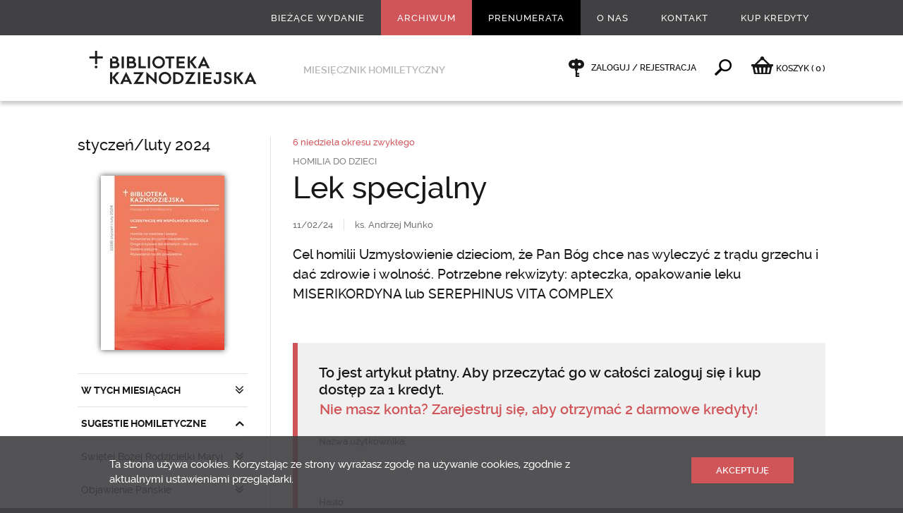

--- FILE ---
content_type: text/html; charset=utf-8
request_url: https://www.bkaznodziejska.pl/Archiwum/2024/styczen-luty-2024/SUGESTIE-HOMILETYCZNE/6-niedziela-okresu-zwyklego/Lek-specjalny
body_size: 16453
content:
<!DOCTYPE html>
<html  lang="pl" xml:lang="pl" xmlns:fb="http://ogp.me/ns/fb#">
<head id="head"><title>
	Lek specjalny - Biblioteka Kaznodziejska - Biblioteka Kaznodziejska
</title><meta name="description" content="Cel homilii
Uzmysłowienie dzieciom, że Pan Bóg chce nas wyleczyć z trądu grzechu i dać zdrowie i wolność.
Potrzebne rekwizyty: apteczka, opakowanie leku MISERIKORDYNA lub SEREPHINUS VITA COMPLEX" /> 
<meta charset="UTF-8" /> 
<link href="/CMSPages/GetResource.ashx?stylesheetname=bkaznodziejska" type="text/css" rel="stylesheet"/>
<meta name="viewport" content="width=device-width, initial-scale=1, minimum-scale=1, maximum-scale=1, user-scalable=0" />
<meta name="HandheldFriendly" content="true" />
<meta name="format-detection" content="telephone=no" />
<meta name="apple-mobile-web-app-capable" content="yes">
<meta name="apple-mobile-web-app-status-bar-style" content="black-translucent">
<meta name="google-site-verification" content="OODiFeyIFHDiu9L1QPdyzhXIqD3EAHuBcluZKGP7Qis" />
<meta property="fb:admins" content="100000927275315"/>
<!--<script src="/CMSPages/GetResource.ashx?scriptfile=/App_Themes/swwojciech/js/wtyczki.js"></script>-->
<script src="//ajax.googleapis.com/ajax/libs/jquery/1.11.0/jquery.min.js"></script>
<script src="/CMSPages/GetResource.ashx?scriptfile=/App_Themes/bkaznodziejska/js/skrypty.js"></script>

<script type="text/javascript">
  WebFontConfig = {
    google: { families: [ 'Libre+Baskerville:400,400italic:latin-ext', 'Oswald::latin-ext' ] }
  };
  (function() {
    var wf = document.createElement('script');
    wf.src = ('https:' == document.location.protocol ? 'https' : 'http') +
      '://ajax.googleapis.com/ajax/libs/webfont/1/webfont.js';
    wf.type = 'text/javascript';
    wf.async = 'true';
    var s = document.getElementsByTagName('script')[0];
    s.parentNode.insertBefore(wf, s);
  })(); </script>

<link rel="icon" type="image/png" href="/App_Themes/bkaznodziejska/images/favicon/32x32.png" />
<link rel="apple-touch-icon-precomposed" sizes="57x57" href="/App_Themes/bkaznodziejska/images/favicon/57x57.png" />
<link rel="apple-touch-icon-precomposed" sizes="72x72" href="/App_Themes/bkaznodziejska/images/favicon/72x72.png" />
<link rel="apple-touch-icon-precomposed" sizes="114x114" href="/App_Themes/bkaznodziejska/images/favicon/114x114.png" />
<meta name="google-site-verification" content="B-HbisygzD40uEaTEPs7kuZCIPHCDn5MUhy6hyZiQXE" />
<meta name="google-site-verification" content="BtsomvBwVrd6DKkKNtVXqHtFQNiOe-UQTXFWk3Mt8WI" />
<!-- Hotjar Tracking Code for https://www.bkaznodziejska.pl -->
<script>
    (function(h,o,t,j,a,r){
        h.hj=h.hj||function(){(h.hj.q=h.hj.q||[]).push(arguments)};
        h._hjSettings={hjid:175730,hjsv:5};
        a=o.getElementsByTagName('head')[0];
        r=o.createElement('script');r.async=1;
        r.src=t+h._hjSettings.hjid+j+h._hjSettings.hjsv;
        a.appendChild(r);
    })(window,document,'//static.hotjar.com/c/hotjar-','.js?sv=');
</script>
 
<link href="/App_Themes/Default/Images/favicon.ico" type="image/x-icon" rel="shortcut icon"/>
<link href="/App_Themes/Default/Images/favicon.ico" type="image/x-icon" rel="icon"/>
<link href="/CMSPages/GetResource.ashx?_webparts=677" type="text/css" rel="stylesheet"/>
</head>
<body class="LTR Safari Chrome Safari131 Chrome131 PLPL ContentBody" >
    
    <form method="post" action="/Archiwum/2024/styczen-luty-2024/SUGESTIE-HOMILETYCZNE/6-niedziela-okresu-zwyklego/Lek-specjalny" onsubmit="javascript:return WebForm_OnSubmit();" id="form">
<div class="aspNetHidden">
<input type="hidden" name="__CMSCsrfToken" id="__CMSCsrfToken" value="Op88tHR3OwCPuOI222bnA66myf1kiVUkHi9P5g8LwEWN69niT6RhjhN3FAstT7er9LNYzpTpsUFTgR6y0xqQ0A/mZvU=" />
<input type="hidden" name="__EVENTTARGET" id="__EVENTTARGET" value="" />
<input type="hidden" name="__EVENTARGUMENT" id="__EVENTARGUMENT" value="" />

</div>

<script type="text/javascript">
//<![CDATA[
var theForm = document.forms['form'];
if (!theForm) {
    theForm = document.form;
}
function __doPostBack(eventTarget, eventArgument) {
    if (!theForm.onsubmit || (theForm.onsubmit() != false)) {
        theForm.__EVENTTARGET.value = eventTarget;
        theForm.__EVENTARGUMENT.value = eventArgument;
        theForm.submit();
    }
}
//]]>
</script>


<script src="/WebResource.axd?d=pynGkmcFUV13He1Qd6_TZO2OUrjzdXInUcwALVOCXttXj9iU3Zll5bWX0JwNbfavI5E8TQ2&amp;t=638286137964787378" type="text/javascript"></script>


<script type="text/javascript">
	//<![CDATA[

function UpdateLabel_p_lt_ctl04_pageplaceholder_p_lt_ctl05_LogonForm_ArtykulPlatnyLogowanie(content, context) {
    var lbl = document.getElementById(context);
    if(lbl)
    {       
        lbl.innerHTML = content;
        lbl.className = "InfoLabel";
    }
}
//]]>
</script>
<script type="text/javascript">
	//<![CDATA[
window.fbAsyncInit = function () { FB.init({ appId: '855147117858786', status: true, cookie: false, xfbml: true, oauth: true }); };
(function (d) {
    var js, id = 'facebook-jssdk'; if (d.getElementById(id)) { return; }
    js = d.createElement('script'); js.id = id; js.async = true;
    js.src = '//connect.facebook.net/pl_PL/all.js';
    d.getElementsByTagName('head')[0].appendChild(js);
  } (document));

//]]>
</script> 
<script type="text/javascript">
	//<![CDATA[
function Facebook_login() {
FB.getLoginStatus(function (response) {
    if (response.status === 'connected') {
    var hr = window.location.href;
    if(window.location.hash){
      hr = hr.replace(window.location.hash,'');
    }
    if (hr.indexOf('confirmed=') < 0) {
      if (hr.indexOf('?', 0) >= 0) { hr = hr + '&'; }
      else { hr = hr + '?'; }
      hr = hr + 'confirmed=' + response.authResponse.accessToken;
      if (!window.fbRedirectedAfterLogon) {
        window.fbRedirectedAfterLogon = true;
        window.location.href = hr + window.location.hash; 
      }
    }
  }
});
}
//]]>
</script><input type="hidden" name="lng" id="lng" value="pl-PL" />
<script type="text/javascript">
	//<![CDATA[

function PM_Postback(param) { if (window.top.HideScreenLockWarningAndSync) { window.top.HideScreenLockWarningAndSync(1080); } if(window.CMSContentManager) { CMSContentManager.allowSubmit = true; }; __doPostBack('m$am',param); }
function PM_Callback(param, callback, ctx) { if (window.top.HideScreenLockWarningAndSync) { window.top.HideScreenLockWarningAndSync(1080); }if (window.CMSContentManager) { CMSContentManager.storeContentChangedStatus(); };WebForm_DoCallback('m$am',param,callback,ctx,null,true); }
//]]>
</script>
<script src="/ScriptResource.axd?d=nv7asgRUU0tRmHNR2D6t1J-e_rOBrRyM-JOVwRHWCtqasIxuAxjIb5HR2SJerqclVGu4NjYDxA6VUDSUWap-nIH531IOv_jSVzxtsrGnWzM50nKWRaz6u1Z2aH1coZtX_FeFAQ2&amp;t=ffffffffe8f46b29" type="text/javascript"></script>
<script src="/ScriptResource.axd?d=x6wALODbMJK5e0eRC_p1LaoRMknXgNjQF9InsEPNJN1XliIEl7CQxj7CcQFnVd5ducTlyYcj7n2BjdW0l4miBdEEq4fTifVsv6oIGsYEFhkx917b0&amp;t=7c776dc1" type="text/javascript"></script>
<script src="/ScriptResource.axd?d=P5lTttoqSeZXoYRLQMIScJ8Vkz7x6nZgaFZYnQpGq1Ek0ChmNNlMhnCBqZBSr54K2cjxOkH0pCcPa3JYzFKyNfV5sAfNgPYH0wjDg6HjVCmjRANb0&amp;t=7c776dc1" type="text/javascript"></script>
<script type="text/javascript">
	//<![CDATA[

var CMS = CMS || {};
CMS.Application = {
  "isRTL": "false",
  "isDebuggingEnabled": false,
  "applicationUrl": "/",
  "imagesUrl": "/CMSPages/GetResource.ashx?image=%5bImages.zip%5d%2f",
  "isDialog": false
};

//]]>
</script>
<script type="text/javascript">
//<![CDATA[
function WebForm_OnSubmit() {
if (typeof(ValidatorOnSubmit) == "function" && ValidatorOnSubmit() == false) return false;
return true;
}
//]]>
</script>

<div class="aspNetHidden">

	<input type="hidden" name="__VIEWSTATEGENERATOR" id="__VIEWSTATEGENERATOR" value="A5343185" />
	<input type="hidden" name="__SCROLLPOSITIONX" id="__SCROLLPOSITIONX" value="0" />
	<input type="hidden" name="__SCROLLPOSITIONY" id="__SCROLLPOSITIONY" value="0" />
</div>
    <script type="text/javascript">
//<![CDATA[
Sys.WebForms.PageRequestManager._initialize('manScript', 'form', ['tp$lt$ctl06$NewsletterSubscription_newsletter$sys_pnlUpdate','','tp$lt$ctl04$pageplaceholder$p$lt$ctl05$LogonForm_ArtykulPlatnyLogowanie$pnlUpdatePasswordRetrievalLink','','tp$lt$ctl04$pageplaceholder$p$lt$ctl05$LogonForm_ArtykulPlatnyLogowanie$pnlUpdatePasswordRetrieval','','tctxM',''], ['p$lt$ctl06$NewsletterSubscription_newsletter','','p$lt$ctl04$pageplaceholder$p$lt$ctl05$LogonForm_ArtykulPlatnyLogowanie$lnkPasswdRetrieval',''], [], 90, '');
//]]>
</script>

    <div id="ctxM">

</div>
    

<div class="menuWrapper">
  <div class="wrapMenu">
    <div class="Content"><!-- js --></div>
  </div>
  
  <div class="wrapUser">
    <div class="Content"><!-- js --></div>
  </div>
</div>

<div class="pageWrapper">
  <div class="wrapHeader">
    <div class="Content">
      <!--naglowek start--><div class="boxMenu">
	<div class="widthLimit-True">
		<ul class="Parent">
<li class='biezace-wydanie  '> <!-- gdy aktywne dodać klasę: 'Active' -->
  <a href="/Biezace-wydanie">Bieżące wydanie</a>
  
  
  
</li><li class=' Active '> <!-- gdy aktywne dodać klasę: 'Active' -->
  <a href="/Archiwum">Archiwum</a>
  
  
  
</li><li class='prenumerata  '> <!-- gdy aktywne dodać klasę: 'Active' -->
  <a href="/Prenumerata">Prenumerata</a>
  
  
  
</li><li class='  Extra'> <!-- gdy aktywne dodać klasę: 'Active' -->
  <a href="/O-nas">O nas</a>
  <ul class="Child">
  <li class=''> <!-- gdy aktywne dodać klasę: 'Active' -->
  <a href="/O-nas/Redakcja">Redakcja</a>
</li><li class=''> <!-- gdy aktywne dodać klasę: 'Active' -->
  <a href="/O-nas/Redaktorzy-naczelni">Redaktorzy naczelni</a>
</li><li class=''> <!-- gdy aktywne dodać klasę: 'Active' -->
  <a href="/O-nas/Historia">Historia</a>
</li><li class=''> <!-- gdy aktywne dodać klasę: 'Active' -->
  <a href="/O-nas/Sympozjum-homiletyczne">Sympozjum homiletyczne</a>
</li><li class=''> <!-- gdy aktywne dodać klasę: 'Active' -->
  <a href="/O-nas/Reklama">Reklama</a>
</li><li class=''> <!-- gdy aktywne dodać klasę: 'Active' -->
  <a href="/O-nas/Polityka-prywatnosci">Polityka prywatności</a>
</li>
  </ul>
</li><li class='  '> <!-- gdy aktywne dodać klasę: 'Active' -->
  <a href="/Kontakt">Kontakt</a>
  
  
  
</li><li class='  '> <!-- gdy aktywne dodać klasę: 'Active' -->
  <a href="/Kup-Kredyty">Kup Kredyty</a>
  
  
  
</li>
</ul>
	</div>
</div><!--naglowek end-->
      <div class="boxGround">
        <div class="widthLimit-True">
          <div class="Column">
  <div class="Toggle"><div class="Area"><div class="Icon"><div class="Line icon-menu"></div><div class="Name">Menu</div></div></div></div>
  <div class="Logo"><a href="/"><img src="/App_Themes/bkaznodziejska/images/layout/logo_245x55.png" alt="" /></a></div>
  <div class="Text">Miesięcznik homiletyczny</div>
</div>
          <div class="Column">
			<div class="Client">
              <span class="Offline">
  <a href="/Specjalne/Logowanie">
    Zaloguj / Rejestracja
  </a>
</span><span class="Find">
                <a data-action="toggle">&nbsp;</a>
              </span><span class="rozwin-podmenu bkaznodziejska-shop">
  <a href="/Zakupy/Koszyk" id="koszykLink"><i class="icon-basket"></i><span class="hidden-xs">KOSZYK </span> <span class="czerwony">(<span class="ilosc ilosc-koszyk">0</span>)</span></a>
</span>
        </div>
      </div>
        </div>
      </div>
      <div class="boxSearch">
  <div class="widthLimit-True">
    <div class="Form">
			<div class="Field">
				<div class="Input"><div id="p_lt_ctl03_SearchBox_Wyszukiwarka_pnlSearch" class="searchBox" onkeypress="javascript:return WebForm_FireDefaultButton(event, &#39;p_lt_ctl03_SearchBox_Wyszukiwarka_btnSearch&#39;)">
	
    <label for="p_lt_ctl03_SearchBox_Wyszukiwarka_txtWord" id="p_lt_ctl03_SearchBox_Wyszukiwarka_lblSearch" style="display:none;">Szukaj:</label>
  <input name="p$lt$ctl03$SearchBox_Wyszukiwarka$txtWord" type="text" maxlength="1000" id="p_lt_ctl03_SearchBox_Wyszukiwarka_txtWord" class="form-control" placeholder="Wpisz szukane słowo kluczowe" autocomplete="off" />
  <input type="submit" name="p$lt$ctl03$SearchBox_Wyszukiwarka$btnSearch" value="" onclick="javascript:WebForm_DoPostBackWithOptions(new WebForm_PostBackOptions(&quot;p$lt$ctl03$SearchBox_Wyszukiwarka$btnSearch&quot;, &quot;&quot;, true, &quot;&quot;, &quot;&quot;, false, false))" id="p_lt_ctl03_SearchBox_Wyszukiwarka_btnSearch" class="hide btn btn-default" />
  
  <div id="p_lt_ctl03_SearchBox_Wyszukiwarka_pnlPredictiveResultsHolder" class="predictiveSearchHolder">

	</div>
      
</div>
      </div>
		    <div class="Prompt">Wciśnij enter, żeby wyszukać</div>
			</div>
		</div>
	</div>
</div>
      
    </div>
  </div>
  
  <div class="wrapMain">
    <div class="Content">
      

<div class="boxMaster-Column">
  
  <div class="widthLimit-True">
    <div class="gridRow-12 borderSpaceLeft jqSwipeArea">
      <div class="Grid-3 Aside">
        <div class="currentRelease-Menu">
          
<div class="Title">
  <h1><a href="/Archiwum/2024/styczen-luty-2024">styczeń/luty 2024</a></h1>
</div>

<div class="Image">
  <a href="/Archiwum/2024/styczen-luty-2024" class="Shadow-1"><img src="/getattachment/ebb57ec3-d03f-4a04-ac46-604b9f0bf840/.aspx;.txt?width=175" alt="" /></a>
</div>
<div class="Menu">
<ul class="Toggle"><li class="Close dzial-Toggle  "> <!-- gdy otwarte zmienic klase 'Close' na 'Open' -->
  <a data-action="toggle">W TYCH MIESIĄCACH</a><ul><li class="Reload ">
  <a href="/Archiwum/2024/styczen-luty-2024/W-TYCH-MIESIACACH/Miejmy-niespokojne-serca" title="Miejmy niespokojne serca">
    Miejmy niespokojne serca
    <ins class="fullVersion">Cały artykuł</ins>
  </a>
</li></ul>
</li><li class="Open dzial-Toggle  "> <!-- gdy otwarte zmienic klase 'Close' na 'Open' -->
  <a data-action="toggle">SUGESTIE HOMILETYCZNE</a><ul><li class="Close poddzial-Toggle"> <!-- gdy otwarte zmienic klase 'Close' na 'Open' -->
  <a data-action="toggle"> Świętej Bożej Rodzicielki Maryi</a><ul><li class="Reload ">
  <a href="/Archiwum/2024/styczen-luty-2024/SUGESTIE-HOMILETYCZNE/Swietej-Bozej-Rodzicielki-Maryi/Bog-zeslal-do-serc-naszych-Ducha-Syna-swego" title="B&#243;g zesłał do serc naszych Ducha Syna swego">
    Bóg zesłał do serc naszych Ducha Syna swego
    
  </a>
</li><li class="Reload ">
  <a href="/Archiwum/2024/styczen-luty-2024/SUGESTIE-HOMILETYCZNE/Swietej-Bozej-Rodzicielki-Maryi/Biala-tablica" title="Biała tablica">
    Biała tablica
    
  </a>
</li><li class="Reload ">
  <a href="/Archiwum/2024/styczen-luty-2024/SUGESTIE-HOMILETYCZNE/Swietej-Bozej-Rodzicielki-Maryi/Konkretne-postanowienia" title="Konkretne postanowienia">
    Konkretne postanowienia
    
  </a>
</li><li class="Reload ">
  <a href="/Archiwum/2024/styczen-luty-2024/SUGESTIE-HOMILETYCZNE/Swietej-Bozej-Rodzicielki-Maryi/Zyczenia-od-Pana-Boga" title="Życzenia od Pana Boga">
    Życzenia od Pana Boga
    
  </a>
</li></ul>
</li><li class="Close poddzial-Toggle"> <!-- gdy otwarte zmienic klase 'Close' na 'Open' -->
  <a data-action="toggle">Objawienie Pańskie</a><ul><li class="Reload ">
  <a href="/Archiwum/2024/styczen-luty-2024/SUGESTIE-HOMILETYCZNE/Objawienie-Panskie/Bog-objawia-tajemnice-zbawienia" title="B&#243;g objawia tajemnice zbawienia">
    Bóg objawia tajemnice zbawienia
    <ins class="fullVersion">Cały artykuł</ins>
  </a>
</li><li class="Reload ">
  <a href="/Archiwum/2024/styczen-luty-2024/SUGESTIE-HOMILETYCZNE/Objawienie-Panskie/Jak-odnalezc-radosc-wiary" title="Jak odnaleźć radość wiary?">
    Jak odnaleźć radość wiary?
    
  </a>
</li><li class="Reload ">
  <a href="/Archiwum/2024/styczen-luty-2024/SUGESTIE-HOMILETYCZNE/Objawienie-Panskie/Rozpoznawanie-znakow" title="Rozpoznawanie znak&#243;w">
    Rozpoznawanie znaków
    
  </a>
</li><li class="Reload ">
  <a href="/Archiwum/2024/styczen-luty-2024/SUGESTIE-HOMILETYCZNE/Objawienie-Panskie/Potrzebujemy-odwagi-Medrcow" title="Potrzebujemy odwagi Mędrc&#243;w">
    Potrzebujemy odwagi Mędrców
    
  </a>
</li><li class="Reload ">
  <a href="/Archiwum/2024/styczen-luty-2024/SUGESTIE-HOMILETYCZNE/Objawienie-Panskie/Slowami-i-czynami-pomoge-kolegom-odnalezc-Jezusa" title="Słowami i czynami pomogę kolegom odnaleźć Jezusa">
    Słowami i czynami pomogę kolegom odnaleźć Jezusa
    
  </a>
</li></ul>
</li><li class="Close poddzial-Toggle"> <!-- gdy otwarte zmienic klase 'Close' na 'Open' -->
  <a data-action="toggle">Chrzest Pański</a><ul><li class="Reload ">
  <a href="/Archiwum/2024/styczen-luty-2024/SUGESTIE-HOMILETYCZNE/Chrzest-Panski/Przez-chrzest-stalismy-sie-przybranymi-dziecmi-Boga" title="Przez chrzest staliśmy się przybranymi dziećmi Boga">
    Przez chrzest staliśmy się przybranymi dziećmi Boga
    <ins class="fullVersion">Cały artykuł</ins>
  </a>
</li><li class="Reload ">
  <a href="/Archiwum/2024/styczen-luty-2024/SUGESTIE-HOMILETYCZNE/Chrzest-Panski/Symbolika-Jordanu" title="Symbolika Jordanu">
    Symbolika Jordanu
    
  </a>
</li><li class="Reload ">
  <a href="/Archiwum/2024/styczen-luty-2024/SUGESTIE-HOMILETYCZNE/Chrzest-Panski/Slowo-Boze-czytane-u-zrodel" title="Słowo Boże czytane u źr&#243;deł">
    Słowo Boże czytane u źródeł
    
  </a>
</li><li class="Reload ">
  <a href="/Archiwum/2024/styczen-luty-2024/SUGESTIE-HOMILETYCZNE/Chrzest-Panski/Chrzest-na-powaznie" title="Chrzest na poważnie">
    Chrzest na poważnie
    
  </a>
</li><li class="Reload ">
  <a href="/Archiwum/2024/styczen-luty-2024/SUGESTIE-HOMILETYCZNE/Chrzest-Panski/Co-sie-stalo-ze-skutkami-chrztu-swietego" title="Co się stało ze skutkami chrztu świętego?">
    Co się stało ze skutkami chrztu świętego?
    
  </a>
</li><li class="Reload ">
  <a href="/Archiwum/2024/styczen-luty-2024/SUGESTIE-HOMILETYCZNE/Chrzest-Panski/Przyjdzcie-i-nasyccie-sie-1" title="Przyjdźcie i nasyćcie się">
    Przyjdźcie i nasyćcie się
    
  </a>
</li><li class="Reload ">
  <a href="/Archiwum/2024/styczen-luty-2024/SUGESTIE-HOMILETYCZNE/Chrzest-Panski/Przyjdzcie-i-nasyccie-sie" title="Przyjdźcie i nasyćcie się">
    Przyjdźcie i nasyćcie się
    
  </a>
</li><li class="Reload ">
  <a href="/Archiwum/2024/styczen-luty-2024/SUGESTIE-HOMILETYCZNE/Chrzest-Panski/Zywa-wspolnota" title="Żywa wsp&#243;lnota">
    Żywa wspólnota
    
  </a>
</li></ul>
</li><li class="Close poddzial-Toggle"> <!-- gdy otwarte zmienic klase 'Close' na 'Open' -->
  <a data-action="toggle">2 niedziela okresu zwykłego</a><ul><li class="Reload ">
  <a href="/Archiwum/2024/styczen-luty-2024/SUGESTIE-HOMILETYCZNE/2-niedziela-okresu-zwyklego/Sluchamy-Boga-aby-o-Nim-swiadczyc" title="Słuchamy Boga, aby o Nim świadczyć">
    Słuchamy Boga, aby o Nim świadczyć
    <ins class="fullVersion">Cały artykuł</ins>
  </a>
</li><li class="Reload ">
  <a href="/Archiwum/2024/styczen-luty-2024/SUGESTIE-HOMILETYCZNE/2-niedziela-okresu-zwyklego/Moja-odpowiedz" title="Moja odpowiedź">
    Moja odpowiedź
    
  </a>
</li><li class="Reload ">
  <a href="/Archiwum/2024/styczen-luty-2024/SUGESTIE-HOMILETYCZNE/2-niedziela-okresu-zwyklego/Slowo-Boze-czytane-u-zrodel" title="Słowo Boże czytane u źr&#243;deł">
    Słowo Boże czytane u źródeł
    
  </a>
</li><li class="Reload ">
  <a href="/Archiwum/2024/styczen-luty-2024/SUGESTIE-HOMILETYCZNE/2-niedziela-okresu-zwyklego/Cialo-jest-dla-Pana-a-Pan-dla-ciala" title="Ciało jest dla Pana, a Pan dla ciała">
    Ciało jest dla Pana, a Pan dla ciała
    
  </a>
</li><li class="Reload ">
  <a href="/Archiwum/2024/styczen-luty-2024/SUGESTIE-HOMILETYCZNE/2-niedziela-okresu-zwyklego/Wezwany-po-imieniu" title="Wezwany po imieniu">
    Wezwany po imieniu
    
  </a>
</li><li class="Reload ">
  <a href="/Archiwum/2024/styczen-luty-2024/SUGESTIE-HOMILETYCZNE/2-niedziela-okresu-zwyklego/Poszukiwania-dobra" title="Poszukiwania dobra">
    Poszukiwania dobra
    
  </a>
</li><li class="Reload ">
  <a href="/Archiwum/2024/styczen-luty-2024/SUGESTIE-HOMILETYCZNE/2-niedziela-okresu-zwyklego/Poznajemy-wspolnote" title="Poznajemy wsp&#243;lnotę">
    Poznajemy wspólnotę
    
  </a>
</li></ul>
</li><li class="Close poddzial-Toggle"> <!-- gdy otwarte zmienic klase 'Close' na 'Open' -->
  <a data-action="toggle">3 niedziela okresu zwykłego</a><ul><li class="Reload ">
  <a href="/Archiwum/2024/styczen-luty-2024/SUGESTIE-HOMILETYCZNE/3-niedziela-okresu-zwyklego/Uczymy-sie-podazac-za-slowem-Pana" title="Uczymy się podążać za słowem Pana">
    Uczymy się podążać za słowem Pana
    <ins class="fullVersion">Cały artykuł</ins>
  </a>
</li><li class="Reload ">
  <a href="/Archiwum/2024/styczen-luty-2024/SUGESTIE-HOMILETYCZNE/3-niedziela-okresu-zwyklego/Niestereotypowo-o-powolaniu" title="Niestereotypowo o powołaniu">
    Niestereotypowo o powołaniu
    
  </a>
</li><li class="Reload ">
  <a href="/Archiwum/2024/styczen-luty-2024/SUGESTIE-HOMILETYCZNE/3-niedziela-okresu-zwyklego/Slowo-Boze-czytane-u-zrodel" title="Słowo Boże czytane u źr&#243;deł">
    Słowo Boże czytane u źródeł
    
  </a>
</li><li class="Reload ">
  <a href="/Archiwum/2024/styczen-luty-2024/SUGESTIE-HOMILETYCZNE/3-niedziela-okresu-zwyklego/Radosc-uczniow-Jezusa-Chrystusa" title="Radość uczni&#243;w Jezusa Chrystusa">
    Radość uczniów Jezusa Chrystusa
    
  </a>
</li><li class="Reload ">
  <a href="/Archiwum/2024/styczen-luty-2024/SUGESTIE-HOMILETYCZNE/3-niedziela-okresu-zwyklego/Odkrywanie-powolania" title="Odkrywanie powołania">
    Odkrywanie powołania
    
  </a>
</li><li class="Reload ">
  <a href="/Archiwum/2024/styczen-luty-2024/SUGESTIE-HOMILETYCZNE/3-niedziela-okresu-zwyklego/Program-Pana-Jezusa" title="Program Pana Jezusa">
    Program Pana Jezusa
    
  </a>
</li><li class="Reload ">
  <a href="/Archiwum/2024/styczen-luty-2024/SUGESTIE-HOMILETYCZNE/3-niedziela-okresu-zwyklego/Ichtys-co-to-takiego" title="Ichtys – co to takiego?">
    Ichtys – co to takiego?
    
  </a>
</li></ul>
</li><li class="Close poddzial-Toggle"> <!-- gdy otwarte zmienic klase 'Close' na 'Open' -->
  <a data-action="toggle">4 niedziela okresu zwykłego</a><ul><li class="Reload ">
  <a href="/Archiwum/2024/styczen-luty-2024/SUGESTIE-HOMILETYCZNE/4-niedziela-okresu-zwyklego/Jezus-wypedza-demony-moca-swojego-slowa" title="Jezus wypędza demony mocą swojego słowa">
    Jezus wypędza demony mocą swojego słowa
    <ins class="fullVersion">Cały artykuł</ins>
  </a>
</li><li class="Reload ">
  <a href="/Archiwum/2024/styczen-luty-2024/SUGESTIE-HOMILETYCZNE/4-niedziela-okresu-zwyklego/Kim-jest-prorok" title="Kim jest prorok?">
    Kim jest prorok?
    
  </a>
</li><li class="Reload ">
  <a href="/Archiwum/2024/styczen-luty-2024/SUGESTIE-HOMILETYCZNE/4-niedziela-okresu-zwyklego/Slowo-Boze-czytane-u-zrodel" title="Słowo Boże czytane u źr&#243;deł">
    Słowo Boże czytane u źródeł
    
  </a>
</li><li class="Reload ">
  <a href="/Archiwum/2024/styczen-luty-2024/SUGESTIE-HOMILETYCZNE/4-niedziela-okresu-zwyklego/Koniecznosc-podjecia-walki-duchowej" title="Konieczność podjęcia walki duchowej">
    Konieczność podjęcia walki duchowej
    
  </a>
</li><li class="Reload ">
  <a href="/Archiwum/2024/styczen-luty-2024/SUGESTIE-HOMILETYCZNE/4-niedziela-okresu-zwyklego/Kaplanstwo-i-malzenstwo" title="Kapłaństwo i małżeństwo">
    Kapłaństwo i małżeństwo
    
  </a>
</li><li class="Reload ">
  <a href="/Archiwum/2024/styczen-luty-2024/SUGESTIE-HOMILETYCZNE/4-niedziela-okresu-zwyklego/Zdumiewali-sie-Jego-nauka" title="Zdumiewali się Jego nauką">
    Zdumiewali się Jego nauką
    
  </a>
</li><li class="Reload ">
  <a href="/Archiwum/2024/styczen-luty-2024/SUGESTIE-HOMILETYCZNE/4-niedziela-okresu-zwyklego/Nie-jestesmy-sami" title="Nie jesteśmy sami">
    Nie jesteśmy sami
    
  </a>
</li></ul>
</li><li class="Close poddzial-Toggle"> <!-- gdy otwarte zmienic klase 'Close' na 'Open' -->
  <a data-action="toggle">5 niedziela okresu zwykłego</a><ul><li class="Reload ">
  <a href="/Archiwum/2024/styczen-luty-2024/SUGESTIE-HOMILETYCZNE/5-niedziela-okresu-zwyklego/Jezusowa-szczegolna-milosc-do-ludzi-dotknietych-slaboscia" title="Jezusowa szczeg&#243;lna miłość do ludzi dotkniętych słabością">
    Jezusowa szczególna miłość do ludzi dotkniętych słabością
    
  </a>
</li><li class="Reload ">
  <a href="/Archiwum/2024/styczen-luty-2024/SUGESTIE-HOMILETYCZNE/5-niedziela-okresu-zwyklego/Znaczenie-i-sens-pracy" title="Znaczenie i sens pracy">
    Znaczenie i sens pracy
    
  </a>
</li><li class="Reload ">
  <a href="/Archiwum/2024/styczen-luty-2024/SUGESTIE-HOMILETYCZNE/5-niedziela-okresu-zwyklego/Slowo-Boze-czytane-u-zrodel" title="Słowo Boże czytane u źr&#243;deł">
    Słowo Boże czytane u źródeł
    
  </a>
</li><li class="Reload ">
  <a href="/Archiwum/2024/styczen-luty-2024/SUGESTIE-HOMILETYCZNE/5-niedziela-okresu-zwyklego/Boza-terapia" title="Boża terapia">
    Boża terapia
    
  </a>
</li><li class="Reload ">
  <a href="/Archiwum/2024/styczen-luty-2024/SUGESTIE-HOMILETYCZNE/5-niedziela-okresu-zwyklego/Odpowiednia-diagnoza" title="Odpowiednia diagnoza">
    Odpowiednia diagnoza
    
  </a>
</li><li class="Reload ">
  <a href="/Archiwum/2024/styczen-luty-2024/SUGESTIE-HOMILETYCZNE/5-niedziela-okresu-zwyklego/Kto-chcialby-byc-followersem-Jezusa" title="Kto chciałby być „followersem” Jezusa?">
    Kto chciałby być „followersem” Jezusa?
    
  </a>
</li><li class="Reload ">
  <a href="/Archiwum/2024/styczen-luty-2024/SUGESTIE-HOMILETYCZNE/5-niedziela-okresu-zwyklego/Bog-trzyma-nas-za-reke" title="B&#243;g trzyma nas za rękę">
    Bóg trzyma nas za rękę
    
  </a>
</li></ul>
</li><li class="Open poddzial-Toggle"> <!-- gdy otwarte zmienic klase 'Close' na 'Open' -->
  <a data-action="toggle">6 niedziela okresu zwykłego</a><ul><li class="Reload ">
  <a href="/Archiwum/2024/styczen-luty-2024/SUGESTIE-HOMILETYCZNE/6-niedziela-okresu-zwyklego/Wspolnota-Kosciola-wobec-tradu-grzechu" title="Wsp&#243;lnota Kościoła wobec „trądu” grzechu">
    Wspólnota Kościoła wobec „trądu” grzechu
    
  </a>
</li><li class="Reload ">
  <a href="/Archiwum/2024/styczen-luty-2024/SUGESTIE-HOMILETYCZNE/6-niedziela-okresu-zwyklego/Czy-rzeczywiscie-uczestnicze-we-wspolnocie-Kosciola" title="Czy rzeczywiście uczestniczę we wsp&#243;lnocie Kościoła?">
    Czy rzeczywiście uczestniczę we wspólnocie Kościoła?
    
  </a>
</li><li class="Reload ">
  <a href="/Archiwum/2024/styczen-luty-2024/SUGESTIE-HOMILETYCZNE/6-niedziela-okresu-zwyklego/Slowo-Boze-czytane-u-zrodel" title="Słowo Boże czytane u źr&#243;deł">
    Słowo Boże czytane u źródeł
    
  </a>
</li><li class="Reload ">
  <a href="/Archiwum/2024/styczen-luty-2024/SUGESTIE-HOMILETYCZNE/6-niedziela-okresu-zwyklego/Aby-byli-zbawieni" title="Aby byli zbawieni">
    Aby byli zbawieni
    
  </a>
</li><li class="Reload ">
  <a href="/Archiwum/2024/styczen-luty-2024/SUGESTIE-HOMILETYCZNE/6-niedziela-okresu-zwyklego/Choroba-zakazna" title="Choroba zakaźna">
    Choroba zakaźna
    
  </a>
</li><li class="Reload ">
  <a href="/Archiwum/2024/styczen-luty-2024/SUGESTIE-HOMILETYCZNE/6-niedziela-okresu-zwyklego/Uzdrawiajacy-dotyk" title="Uzdrawiający dotyk">
    Uzdrawiający dotyk
    
  </a>
</li><li class="Reload Active">
  <a href="/Archiwum/2024/styczen-luty-2024/SUGESTIE-HOMILETYCZNE/6-niedziela-okresu-zwyklego/Lek-specjalny" title="Lek specjalny">
    Lek specjalny
    
  </a>
</li></ul>
</li><li class="Close poddzial-Toggle"> <!-- gdy otwarte zmienic klase 'Close' na 'Open' -->
  <a data-action="toggle">Środa Popielcowa</a><ul><li class="Reload ">
  <a href="/Archiwum/2024/styczen-luty-2024/SUGESTIE-HOMILETYCZNE/Sroda-Popielcowa/Sens-postu" title="Sens postu">
    Sens postu
    
  </a>
</li><li class="Reload ">
  <a href="/Archiwum/2024/styczen-luty-2024/SUGESTIE-HOMILETYCZNE/Sroda-Popielcowa/Czterdziesci-dni-na-przygotowanie" title="Czterdzieści dni na przygotowanie">
    Czterdzieści dni na przygotowanie
    
  </a>
</li><li class="Reload ">
  <a href="/Archiwum/2024/styczen-luty-2024/SUGESTIE-HOMILETYCZNE/Sroda-Popielcowa/Praktykowanie-milosci" title="Praktykowanie miłości">
    Praktykowanie miłości
    
  </a>
</li></ul>
</li><li class="Close poddzial-Toggle"> <!-- gdy otwarte zmienic klase 'Close' na 'Open' -->
  <a data-action="toggle">1 niedziela Wielkiego Postu</a><ul><li class="Reload ">
  <a href="/Archiwum/2024/styczen-luty-2024/SUGESTIE-HOMILETYCZNE/1-niedziela-Wielkiego-Postu/Czlowiek-w-Kosciele-wchodzi-w-przymierze-z-Bogiem" title="Człowiek w Kościele wchodzi w przymierze z Bogiem">
    Człowiek w Kościele wchodzi w przymierze z Bogiem
    <ins class="fullVersion">Cały artykuł</ins>
  </a>
</li><li class="Reload ">
  <a href="/Archiwum/2024/styczen-luty-2024/SUGESTIE-HOMILETYCZNE/1-niedziela-Wielkiego-Postu/Kiedy-wokol-nas-panuje-pustka" title="Kiedy wok&#243;ł nas panuje pustka…">
    Kiedy wokół nas panuje pustka…
    
  </a>
</li><li class="Reload ">
  <a href="/Archiwum/2024/styczen-luty-2024/SUGESTIE-HOMILETYCZNE/1-niedziela-Wielkiego-Postu/Slowo-czytane-u-zrodel" title="Słowo czytane u źr&#243;deł">
    Słowo czytane u źródeł
    
  </a>
</li><li class="Reload ">
  <a href="/Archiwum/2024/styczen-luty-2024/SUGESTIE-HOMILETYCZNE/1-niedziela-Wielkiego-Postu/Odnowic-przymierze-z-Bogiem-1" title="Odnowić przymierze z Bogiem">
    Odnowić przymierze z Bogiem
    
  </a>
</li><li class="Reload ">
  <a href="/Archiwum/2024/styczen-luty-2024/SUGESTIE-HOMILETYCZNE/1-niedziela-Wielkiego-Postu/Wezwanie-do-nawrocenia" title="Wezwanie do nawr&#243;cenia">
    Wezwanie do nawrócenia
    
  </a>
</li><li class="Reload ">
  <a href="/Archiwum/2024/styczen-luty-2024/SUGESTIE-HOMILETYCZNE/1-niedziela-Wielkiego-Postu/Miejsce-Boga-w-moim-zyciu" title="Miejsce Boga w moim życiu">
    Miejsce Boga w moim życiu
    
  </a>
</li><li class="Reload ">
  <a href="/Archiwum/2024/styczen-luty-2024/SUGESTIE-HOMILETYCZNE/1-niedziela-Wielkiego-Postu/Nasza-odpowiedz" title="Nasza odpowiedź">
    Nasza odpowiedź
    
  </a>
</li></ul>
</li><li class="Close poddzial-Toggle"> <!-- gdy otwarte zmienic klase 'Close' na 'Open' -->
  <a data-action="toggle">2 niedziela Wielkiego Postu</a><ul><li class="Reload ">
  <a href="/Archiwum/2024/styczen-luty-2024/SUGESTIE-HOMILETYCZNE/2-niedziela-Wielkiego-Postu/Czlowiek-w-Kosciele-wybiera-Jezusa-jako-droge-przymierza" title="Człowiek w Kościele wybiera Jezusa jako drogę przymierza">
    Człowiek w Kościele wybiera Jezusa jako drogę przymierza
    <ins class="fullVersion">Cały artykuł</ins>
  </a>
</li><li class="Reload ">
  <a href="/Archiwum/2024/styczen-luty-2024/SUGESTIE-HOMILETYCZNE/2-niedziela-Wielkiego-Postu/Przemieniony-a-nieprzemienieni" title="Przemieniony a nieprzemienieni">
    Przemieniony a nieprzemienieni
    
  </a>
</li><li class="Reload ">
  <a href="/Archiwum/2024/styczen-luty-2024/SUGESTIE-HOMILETYCZNE/2-niedziela-Wielkiego-Postu/Slowo-Boze-czytane-u-zrodel" title="Słowo Boże czytane u źr&#243;deł">
    Słowo Boże czytane u źródeł
    
  </a>
</li><li class="Reload ">
  <a href="/Archiwum/2024/styczen-luty-2024/SUGESTIE-HOMILETYCZNE/2-niedziela-Wielkiego-Postu/Dac-sie-przemienic-by-uczestniczyc-w-Bozych-misteriach" title="Dać się przemienić, by uczestniczyć w Bożych misteriach">
    Dać się przemienić, by uczestniczyć w Bożych misteriach
    
  </a>
</li><li class="Reload ">
  <a href="/Archiwum/2024/styczen-luty-2024/SUGESTIE-HOMILETYCZNE/2-niedziela-Wielkiego-Postu/Miedzy-strapieniem-a-pocieszeniem" title="Między strapieniem a pocieszeniem">
    Między strapieniem a pocieszeniem
    
  </a>
</li><li class="Reload ">
  <a href="/Archiwum/2024/styczen-luty-2024/SUGESTIE-HOMILETYCZNE/2-niedziela-Wielkiego-Postu/Poswiecic-wszystko" title="Poświęcić wszystko">
    Poświęcić wszystko
    
  </a>
</li><li class="Reload ">
  <a href="/Archiwum/2024/styczen-luty-2024/SUGESTIE-HOMILETYCZNE/2-niedziela-Wielkiego-Postu/Czas-przemienic-swoje-serce" title="Czas przemienić swoje serce">
    Czas przemienić swoje serce
    
  </a>
</li></ul>
</li></ul>
</li><li class="Close dzial-Toggle sytuacje "> <!-- gdy otwarte zmienic klase 'Close' na 'Open' -->
  <a data-action="toggle">SYTUACJE DUSZPASTERSKIE</a><ul><li class="Close poddzial-Toggle"> <!-- gdy otwarte zmienic klase 'Close' na 'Open' -->
  <a data-action="toggle">Apostolstwo modlitwy</a><ul><li class="Reload ">
  <a href="/Archiwum/2024/styczen-luty-2024/SYTUACJE-DUSZPASTERSKIE/Apostolstwo-modlitwy/Roznorodnosc-i-jednosc-w-Chrystusie" title="R&#243;żnorodność i jedność w Chrystusie">
    Różnorodność i jedność w Chrystusie
    
  </a>
</li><li class="Reload ">
  <a href="/Archiwum/2024/styczen-luty-2024/SYTUACJE-DUSZPASTERSKIE/Apostolstwo-modlitwy/Towarzyszenie-w-odchodzeniu" title="Towarzyszenie w odchodzeniu">
    Towarzyszenie w odchodzeniu
    
  </a>
</li></ul>
</li><li class="Close poddzial-Toggle"> <!-- gdy otwarte zmienic klase 'Close' na 'Open' -->
  <a data-action="toggle">Słuchając Franciszka</a><ul><li class="Reload ">
  <a href="/Archiwum/2024/styczen-luty-2024/SYTUACJE-DUSZPASTERSKIE/Sluchajac-Franciszka/Madrosc-tych-ktorzy-nie-przestaja-szukac" title="Mądrość tych, kt&#243;rzy nie przestają szukać">
    Mądrość tych, którzy nie przestają szukać
    
  </a>
</li><li class="Reload ">
  <a href="/Archiwum/2024/styczen-luty-2024/SYTUACJE-DUSZPASTERSKIE/Sluchajac-Franciszka/Madrosc-tych-ktorzy-nie-przestaja-szukac-2" title="Mądrość tych, kt&#243;rzy nie przestają szukać (2)">
    Mądrość tych, którzy nie przestają szukać (2)
    
  </a>
</li></ul>
</li><li class="Close poddzial-Toggle"> <!-- gdy otwarte zmienic klase 'Close' na 'Open' -->
  <a data-action="toggle">W kancelarii parafialnej</a><ul><li class="Reload ">
  <a href="/Archiwum/2024/styczen-luty-2024/SYTUACJE-DUSZPASTERSKIE/W-kancelarii-parafialnej/Pogrzeb-dziecka-nienarodzonego" title="Pogrzeb dziecka nienarodzonego">
    Pogrzeb dziecka nienarodzonego
    
  </a>
</li><li class="Reload ">
  <a href="/Archiwum/2024/styczen-luty-2024/SYTUACJE-DUSZPASTERSKIE/W-kancelarii-parafialnej/Zaloba" title="Żałoba">
    Żałoba
    
  </a>
</li></ul>
</li><li class="Close poddzial-Toggle"> <!-- gdy otwarte zmienic klase 'Close' na 'Open' -->
  <a data-action="toggle">Spotkanie wspólnoty różańcowej</a><ul><li class="Reload ">
  <a href="/Archiwum/2024/styczen-luty-2024/SYTUACJE-DUSZPASTERSKIE/Spotkanie-wspolnoty-rozancowej/Krolowa-Meczennikow-i-Wyznawcow-styczen" title="Kr&#243;lowa Męczennik&#243;w i Wyznawc&#243;w (styczeń)">
    Królowa Męczenników i Wyznawców (styczeń)
    
  </a>
</li><li class="Reload ">
  <a href="/Archiwum/2024/styczen-luty-2024/SYTUACJE-DUSZPASTERSKIE/Spotkanie-wspolnoty-rozancowej/Krolowa-Dziewic-luty" title="Kr&#243;lowa Dziewic (luty)">
    Królowa Dziewic (luty)
    
  </a>
</li></ul>
</li><li class="Close poddzial-Toggle"> <!-- gdy otwarte zmienic klase 'Close' na 'Open' -->
  <a data-action="toggle">Pierwszy piątek</a><ul><li class="Reload ">
  <a href="/Archiwum/2024/styczen-luty-2024/SYTUACJE-DUSZPASTERSKIE/Pierwszy-piatek/Spotkania-i-rozmowy-5-I-do-doroslych" title="Spotkania i rozmowy (5 I - do dorosłych)">
    Spotkania i rozmowy (5 I - do dorosłych)
    
  </a>
</li><li class="Reload ">
  <a href="/Archiwum/2024/styczen-luty-2024/SYTUACJE-DUSZPASTERSKIE/Pierwszy-piatek/Odnalazles-juz-Chrystusa-5-I-do-dzieci" title="Odnalazłeś już Chrystusa? (5 I - do dzieci)">
    Odnalazłeś już Chrystusa? (5 I - do dzieci)
    
  </a>
</li><li class="Reload ">
  <a href="/Archiwum/2024/styczen-luty-2024/SYTUACJE-DUSZPASTERSKIE/Pierwszy-piatek/W-siodmym-niebie-2-II-do-doroslych" title="W si&#243;dmym niebie (2 II - do dorosłych)">
    W siódmym niebie (2 II - do dorosłych)
    
  </a>
</li><li class="Reload ">
  <a href="/Archiwum/2024/styczen-luty-2024/SYTUACJE-DUSZPASTERSKIE/Pierwszy-piatek/By-wiara-wzrastala-2-II-do-dzieci" title="By wiara wzrastała (2 II - do dzieci)">
    By wiara wzrastała (2 II - do dzieci)
    
  </a>
</li></ul>
</li><li class="Close poddzial-Toggle"> <!-- gdy otwarte zmienic klase 'Close' na 'Open' -->
  <a data-action="toggle">Godzina święta</a><ul><li class="Reload ">
  <a href="/Archiwum/2024/styczen-luty-2024/SYTUACJE-DUSZPASTERSKIE/Godzina-swieta/Spotykajac-Pana-poddajmy-sie-zadziwieniu-adoracji-styczen" title="Spotykając Pana, poddajmy się zadziwieniu adoracji (styczeń)">
    Spotykając Pana, poddajmy się zadziwieniu adoracji (styczeń)
    
  </a>
</li><li class="Reload ">
  <a href="/Archiwum/2024/styczen-luty-2024/SYTUACJE-DUSZPASTERSKIE/Godzina-swieta/Natchnieni-przez-Ducha-wezmy-w-ramiona-Jezusa-luty" title="Natchnieni przez Ducha weźmy w ramiona Jezusa (luty)">
    Natchnieni przez Ducha weźmy w ramiona Jezusa (luty)
    
  </a>
</li></ul>
</li></ul>
</li><li class="Close dzial-Toggle  "> <!-- gdy otwarte zmienic klase 'Close' na 'Open' -->
  <a data-action="toggle">KAZANIA PASYJNE</a><ul><li class="Close poddzial-Toggle"> <!-- gdy otwarte zmienic klase 'Close' na 'Open' -->
  <a data-action="toggle">Kazania pasyjne</a><ul><li class="Reload ">
  <a href="/Archiwum/2024/styczen-luty-2024/KAZANIA-PASYJNE/Kazania-pasyjne-1/Ogrod-2-niedziela-Wielkiego-Postu" title="Ogr&#243;d (2 niedziela Wielkiego Postu)">
    Ogród (2 niedziela Wielkiego Postu)
    
  </a>
</li><li class="Reload ">
  <a href="/Archiwum/2024/styczen-luty-2024/KAZANIA-PASYJNE/Kazania-pasyjne-1/Kielich-1-niedziela-Wielkiego-Postu" title="Kielich (1 niedziela Wielkiego Postu)">
    Kielich (1 niedziela Wielkiego Postu)
    
  </a>
</li></ul>
</li><li class="Close poddzial-Toggle"> <!-- gdy otwarte zmienic klase 'Close' na 'Open' -->
  <a data-action="toggle">Kazania pasyjne</a><ul><li class="Reload ">
  <a href="/Archiwum/2024/styczen-luty-2024/KAZANIA-PASYJNE/Kazania-pasyjne/Prawda-ktora-wymaga-odwagi-2-niedziela-Wielkiego-Postu" title="Prawda,  kt&#243;ra wymaga odwagi (2 niedziela Wielkiego Postu)">
    Prawda,  która wymaga odwagi (2 niedziela Wielkiego Postu)
    
  </a>
</li><li class="Reload ">
  <a href="/Archiwum/2024/styczen-luty-2024/KAZANIA-PASYJNE/Kazania-pasyjne/Madre-posluszenstwo-1-niedziela-Wielkiego-Postu" title="Mądre posłuszeństwo (1 niedziela Wielkiego Postu)">
    Mądre posłuszeństwo (1 niedziela Wielkiego Postu)
    
  </a>
</li></ul>
</li></ul>
</li><li class="Close dzial-Toggle  "> <!-- gdy otwarte zmienic klase 'Close' na 'Open' -->
  <a data-action="toggle">DROGA KRZYŻOWA - rozważania</a><ul><li class="Close poddzial-Toggle"> <!-- gdy otwarte zmienic klase 'Close' na 'Open' -->
  <a data-action="toggle">Droga Krzyżowa dla dorosłych</a><ul><li class="Reload ">
  <a href="/Archiwum/2024/styczen-luty-2024/DROGA-KRZYZOWA-rozwazania/Droga-Krzyzowa-dla-doroslych/Droga-Milosci-Blogoslawionej-Rodziny-Ulmow" title="Droga Miłości Błogosławionej Rodziny Ulm&#243;w*)">
    Droga Miłości Błogosławionej Rodziny Ulmów*)
    
  </a>
</li><li class="Reload ">
  <a href="/Archiwum/2024/styczen-luty-2024/DROGA-KRZYZOWA-rozwazania/Droga-Krzyzowa-dla-doroslych/Ostatnia-stacja-w-historii-zbawienia" title="Ostatnia stacja w historii zbawienia">
    Ostatnia stacja w historii zbawienia
    
  </a>
</li></ul>
</li><li class="Close poddzial-Toggle"> <!-- gdy otwarte zmienic klase 'Close' na 'Open' -->
  <a data-action="toggle">Droga Krzyżowa dla dzieci</a><ul><li class="Reload ">
  <a href="/Archiwum/2024/styczen-luty-2024/DROGA-KRZYZOWA-rozwazania/Droga-Krzyzowa-dla-dzieci/Panie-Jezu-nie-pojdziesz-sam" title="Panie Jezu, nie p&#243;jdziesz sam">
    Panie Jezu, nie pójdziesz sam
    
  </a>
</li><li class="Reload ">
  <a href="/Archiwum/2024/styczen-luty-2024/DROGA-KRZYZOWA-rozwazania/Droga-Krzyzowa-dla-dzieci/Czternascie-spotkan-z-Jezusem" title="Czternaście spotkań z Jezusem">
    Czternaście spotkań z Jezusem
    
  </a>
</li></ul>
</li></ul>
</li></ul>

		</div>
<div class="Links">
  <a href="/Prenumerata" class="Link txt-White bg-Pink ArrowRight-1">Zamów prenumeratę</a>
  <a href="https://www.swietywojciech.pl/biblioteka-kaznodziejska-nr-01-2024-1702998856" class="Link txt-Pink border-Pink ArrowRight-1">Kup numer</a>
  <a href="https://www.swietywojciech.pl/biblioteka-kaznodziejska-1-2024-internetowa" class="Link txt-Pink border-Pink ArrowRight-1">Kup e-wydanie</a>
</div>

        </div>
        
      </div>
      
      <div class="Grid-9 Article">
        
        
        <div class="article-Main">
  <div class="mobileShow mobileSwipe">
    <a data-action="swipe" class="Swipe">Spis treści</a>
  </div>
  
  
  <div class="Head">
    6 niedziela okresu zwykłego
  </div>
  <div class="Head-szary">Homilia do dzieci</div>
  <div class="Title"><h2>Lek specjalny</h2></div>
  <div class="Date ">
	11/02/24 <ins>ks. Andrzej Muńko</ins>
  </div>
  
  <div class="Intro">Cel homilii
Uzmysłowienie dzieciom, że Pan Bóg chce nas wyleczyć z trądu grzechu i dać zdrowie i wolność.
Potrzebne rekwizyty: apteczka, opakowanie leku MISERIKORDYNA lub SEREPHINUS VITA COMPLEX</div>
  
  
</div>

<div class="article-Wyswig"> 
  
</div>

          <div class="article-Notification">
            <div class="notification-Login">
  
  <div class="Head">
    <p class="Black">To jest artykuł płatny. Aby przeczytać go w całości zaloguj się i kup dostęp za 1 kredyt.</p>
    <p><a href="/Specjalne/Logowanie?returnurl=/Archiwum/2024/styczen-luty-2024/SUGESTIE-HOMILETYCZNE/6-niedziela-okresu-zwyklego/Lek-specjalny" class="Link txt-Pink" style="font-size: 20px;">Nie masz konta? Zarejestruj się, aby otrzymać 2 darmowe kredyty!</a></p>
  </div><div id="p_lt_ctl04_pageplaceholder_p_lt_ctl05_LogonForm_ArtykulPlatnyLogowanie_pnlBody" class="LogonPageBackground Form">
	
    <div id="p_lt_ctl04_pageplaceholder_p_lt_ctl05_LogonForm_ArtykulPlatnyLogowanie_Login1" class="table cellspacing_0 cellpadding_0" style="border-collapse:collapse;">
		<div class="tr">
			<div class="td">
        <div id="p_lt_ctl04_pageplaceholder_p_lt_ctl05_LogonForm_ArtykulPlatnyLogowanie_Login1_pnlLogin" onkeypress="javascript:return WebForm_FireDefaultButton(event, &#39;p_lt_ctl04_pageplaceholder_p_lt_ctl05_LogonForm_ArtykulPlatnyLogowanie_Login1_LoginButton&#39;)">
				
          
          
          
          
            <div class="formFields">
              <div class="Field">
                <div class="Label">
                  <label for="p_lt_ctl04_pageplaceholder_p_lt_ctl05_LogonForm_ArtykulPlatnyLogowanie_Login1_UserName" id="p_lt_ctl04_pageplaceholder_p_lt_ctl05_LogonForm_ArtykulPlatnyLogowanie_Login1_lblUserName" class="control-label">Nazwa użytkownika:</label>
                </div>
                <div class="Input">
                  
                  <input name="p$lt$ctl04$pageplaceholder$p$lt$ctl05$LogonForm_ArtykulPlatnyLogowanie$Login1$UserName" type="text" maxlength="100" id="p_lt_ctl04_pageplaceholder_p_lt_ctl05_LogonForm_ArtykulPlatnyLogowanie_Login1_UserName" class="form-control" />
                </div>
                <div class="Alert">
                  <span id="p_lt_ctl04_pageplaceholder_p_lt_ctl05_LogonForm_ArtykulPlatnyLogowanie_Login1_rfvUserNameRequired" title="Wymagana jest nazwa użytkownika." class="form-control-error" style="display:none;">Wprowadź nazwę użytkownika</span>
                </div>
              </div>
              <div class="Field">
                <div class="Label">
                  <label for="p_lt_ctl04_pageplaceholder_p_lt_ctl05_LogonForm_ArtykulPlatnyLogowanie_Login1_Password" id="p_lt_ctl04_pageplaceholder_p_lt_ctl05_LogonForm_ArtykulPlatnyLogowanie_Login1_lblPassword" class="control-label">Hasło:</label>
                </div>
                <div class="Input">
                  
                  <input name="p$lt$ctl04$pageplaceholder$p$lt$ctl05$LogonForm_ArtykulPlatnyLogowanie$Login1$Password" type="password" maxlength="110" id="p_lt_ctl04_pageplaceholder_p_lt_ctl05_LogonForm_ArtykulPlatnyLogowanie_Login1_Password" class="form-control" />
                </div>
                <div class="Alert">
                  <span id="p_lt_ctl04_pageplaceholder_p_lt_ctl05_LogonForm_ArtykulPlatnyLogowanie_Login1_FailureText" class="ErrorLabel"></span>
                </div>
              </div>
            </div>
          
          
          
          
          <span class="hide checkbox"><input id="p_lt_ctl04_pageplaceholder_p_lt_ctl05_LogonForm_ArtykulPlatnyLogowanie_Login1_chkRememberMe" type="checkbox" name="p$lt$ctl04$pageplaceholder$p$lt$ctl05$LogonForm_ArtykulPlatnyLogowanie$Login1$chkRememberMe" /><label for="p_lt_ctl04_pageplaceholder_p_lt_ctl05_LogonForm_ArtykulPlatnyLogowanie_Login1_chkRememberMe">Zapamiętaj mnie</label></span>
          
          
          <div class="formButtons spaceTop">
            <input type="submit" name="p$lt$ctl04$pageplaceholder$p$lt$ctl05$LogonForm_ArtykulPlatnyLogowanie$Login1$LoginButton" value="Zaloguj" onclick="javascript:WebForm_DoPostBackWithOptions(new WebForm_PostBackOptions(&quot;p$lt$ctl04$pageplaceholder$p$lt$ctl05$LogonForm_ArtykulPlatnyLogowanie$Login1$LoginButton&quot;, &quot;&quot;, true, &quot;p_lt_ctl04_pageplaceholder_p_lt_ctl05_LogonForm_ArtykulPlatnyLogowanie_Logon&quot;, &quot;&quot;, false, false))" id="p_lt_ctl04_pageplaceholder_p_lt_ctl05_LogonForm_ArtykulPlatnyLogowanie_Login1_LoginButton" class="Submit txt-White bg-Pink btn btn-primary" />
          </div>
        
			</div>
      </div>
		</div>
	</div>
  <div class="formForgot">
    
    <div id="p_lt_ctl04_pageplaceholder_p_lt_ctl05_LogonForm_ArtykulPlatnyLogowanie_pnlUpdatePasswordRetrievalLink">
		
        <div class="Remind">
          <a id="p_lt_ctl04_pageplaceholder_p_lt_ctl05_LogonForm_ArtykulPlatnyLogowanie_lnkPasswdRetrieval" href="javascript:WebForm_DoPostBackWithOptions(new WebForm_PostBackOptions(&quot;p$lt$ctl04$pageplaceholder$p$lt$ctl05$LogonForm_ArtykulPlatnyLogowanie$lnkPasswdRetrieval&quot;, &quot;&quot;, true, &quot;&quot;, &quot;&quot;, false, true))" class="Link">Zapomniane hasło</a>
        </div>
      
	</div>
    
    <div id="p_lt_ctl04_pageplaceholder_p_lt_ctl05_LogonForm_ArtykulPlatnyLogowanie_pnlUpdatePasswordRetrieval">
		
        
        
	</div>
    </div>
  
</div>
  
  
  <script type="text/javascript">
      function Waliduj(cont) {
          var zmienna = $(cont + '.Alert span');
          zmienna.each(function () {
              var ta_zmienna = $(this);
              if (ta_zmienna.css('display') == 'inline')
                  ta_zmienna.parent().parent().addClass('Error');

              if (cont != '') {
                  if (ta_zmienna.css('visibility') == 'visible') {
                      ta_zmienna.parent().parent().addClass('Error');
                  }
              }
          });
      }
      $(document).ready(function () {
          Waliduj('');
          $('.btn-primary').click(function () {
              Waliduj('');
          });
          $('.btn-default').click(function () {
              Waliduj('.formForgot ');
          });
      });
  </script><div class="Links">
  <p><a href="/Platne-tresci" class="Link txt-Pink">Zobacz, jak działają kredyty</a></p>
</div>

</div>
          </div>
        
      </div>
    </div>
  </div>
  
</div>
    </div>
  </div>
  
  <div class="wrapFooter">
    <div class="Content">
      <div class="boxMenu">
        <div class="widthLimit-True">
          
<div class="Column">
  <div class="Details">
    <div class="Title">
      Bieżące <br />wydanie
    </div>
    
    <div class="Toggle">
      <div class="Data">
        <div class="Image"><a href="/Archiwum/2026/styczen-luty-2026"><img src="/getattachment/b34d8274-6aff-49bb-afff-afec8f7985f6/.aspx;.txt?width=75" alt="" /></a></div>
        <div class="Name"><a href="/Archiwum/2026/styczen-luty-2026">Biblioteka Kaznodziejska</a></div>
        <div class="Date"><a href="/Archiwum/2026/styczen-luty-2026">styczeń/luty 2026</a></div>
        <div class="More">
          <a href="/Prenumerata" class="Link ArrowRight-1">Zamów prenumeratę</a>
          <a href="/Archiwum/2026/styczen-luty-2026" class="Link ArrowRight-1">Przejrzyj online</a>
        </div>
      </div>
    </div>
  </div>
</div>
		<div class="Column">
			<div class="Details">
				<div class="Title">
					Biblioteka <br />kaznodziejska
				</div>

        <div class="Toggle">
					<div class="List">
						<ul>
							<li><a href="/O-nas">O nas</a></li>
							<li><a href="/Prenumerata">Prenumerata</a></li>
							<li><a href="/Platne-tresci">Płatne treści</a></li>
							<li><a href="/O-nas/Reklama">Reklama</a></li>
							<li><a href="/Regulamin">Regulamin</a></li>
							<li><a href="/Kontakt">Kontakt</a></li>
                            <li><a href="http://swietywojciechmedia.pl/" rel="nofollow">Wydawca</a></li>
                            <li><a href="http://www.swietywojciechmedia.pl/polityka-prywatnosci" rel="nofollow">Polityka prywatności</a></li>
						</ul>
					</div>
				</div>
			</div>
		</div>

		<div class="Column">
	    <div class="Details">
				<div class="Title">
					Święty Wojciech <br />Dom Medialny Sp. z o.o.
				</div>

        <div class="Toggle">
					<div class="List">
						<ul>
							<li><a href="http://www.swietywojciech.pl/Wydawnictwo-Swietego-Wojciecha/" target="_blank">Wydawnictwo</a></li>
							<li><a href="http://www.przewodnik-katolicki.pl/" target="_blank">Przewodnik Katolicki</a></li>
							<li><a href="http://www.malyprzewodnik.pl/" target="_blank">Mały Przewodnik Katolicki</a></li>
							<li><a href="http://www.ministranci.pl/" target="_blank">KnC – Króluj nam Chryste</a></li>
							<li><a href="http://www.bkaznodziejska.pl/" target="_blank">Biblioteka Kaznodziejska</a></li>
							<li><a href="http://www.katecheta.pl/" target="_blank">Katecheta</a></li>
							<li><a href="https://www.swietywojciech.pl/Wydawnictwo-Swietego-Wojciecha/Ksiegarnia-sw-Wojciecha-Poznan" target="_blank">Księgarnia</a></li>
                            <li><a href="http://www.swietywojciech.pl/" target="_blank">Księgarnia Internetowa</a></li>
                      </ul>
					</div>
				</div>
			</div>
		</div>
          <div class="Column">
            <div class="Details">
				<div class="Title">
					Newsletter
				</div>

        <div class="Toggle">
					<div class="Form"><div id="p_lt_ctl06_NewsletterSubscription_newsletter_sys_pnlUpdate">
	<div id="p_lt_ctl06_NewsletterSubscription_newsletter_plcUp_pnlSubscription" class="Subscription" onkeypress="javascript:return WebForm_FireDefaultButton(event, &#39;p_lt_ctl06_NewsletterSubscription_newsletter_plcUp_btnSubmit&#39;)">
		
      
      
      
      <div id="p_lt_ctl06_NewsletterSubscription_newsletter_plcUp_Field" class="NewsletterSubscription Field">
        <div id="p_lt_ctl06_NewsletterSubscription_newsletter_plcUp_divInfo" class="Label">Zapisz się i otrzymuj zawsze bieżące homilie.</div>
        
        <div class="form-horizontal Input">
          
          
          <label for="p_lt_ctl06_NewsletterSubscription_newsletter_plcUp_txtEmail" id="p_lt_ctl06_NewsletterSubscription_newsletter_plcUp_lblEmail" class="control-label" style="display:none;">E-mail:</label><input name="p$lt$ctl06$NewsletterSubscription_newsletter$plcUp$txtEmail" type="text" maxlength="400" id="p_lt_ctl06_NewsletterSubscription_newsletter_plcUp_txtEmail" class="form-control" placeholder="Wpisz swój email" />
          
          
          <input type="submit" name="p$lt$ctl06$NewsletterSubscription_newsletter$plcUp$btnSubmit" value="Zapisz" onclick="javascript:WebForm_DoPostBackWithOptions(new WebForm_PostBackOptions(&quot;p$lt$ctl06$NewsletterSubscription_newsletter$plcUp$btnSubmit&quot;, &quot;&quot;, true, &quot;&quot;, &quot;&quot;, false, false))" id="p_lt_ctl06_NewsletterSubscription_newsletter_plcUp_btnSubmit" class="SubscriptionButton Submit btn btn-primary" />
          
      </div>
      
  </div>
  
	</div>
  
</div></div>
				</div>
			</div>

			<div class="Space-45"></div>
          </div>
        </div>
      </div>
      <div class="boxInfo">
  <div class="widthLimit-True">
    <div class="Column">
      <div class="Copyright">
        <a href="http://www.swietywojciech.pl/"><img  src="/bkaznodziejska/media/bkaznodziejska/logo-stopka-biale.png" alt="Wydawnictwo Święty Wojciech" /></a> <span><ins>Copyright © 2014-2018</ins><a href="http://www.swietywojciechmedia.pl/" rel="nofollow"> Święty Wojciech Dom Medialny sp. z o.o.</a></span>
      </div>
    </div>
    
    <div class="Column">
      <div class="Author">
        <span>Realizacja</span> <a href="http://www.predictes.com"   rel="nofollow" target="_blank" title="B2B / B2C eCommerce">Predictes.com</a>
      </div>
    </div>
  </div>
</div>
    </div>
  </div>
</div>
<script>
  (function(i,s,o,g,r,a,m){i['GoogleAnalyticsObject']=r;i[r]=i[r]||function(){
  (i[r].q=i[r].q||[]).push(arguments)},i[r].l=1*new Date();a=s.createElement(o),
  m=s.getElementsByTagName(o)[0];a.async=1;a.src=g;m.parentNode.insertBefore(a,m)
  })(window,document,'script','//www.google-analytics.com/analytics.js','ga');

  ga('create', 'UA-52182611-3', 'auto');
  ga('send', 'pageview');

</script>

<!-- Kod tagu remarketingowego Google -->
<!--------------------------------------------------
Tagi remarketingowe nie mogą być wiązane z informacjami umożliwiającymi identyfikację osób ani umieszczane na stronach o tematyce należącej do kategorii kontrowersyjnych. Więcej informacji oraz instrukcje konfiguracji tagu znajdziesz tutaj: http://google.com/ads/remarketingsetup
--------------------------------------------------->
<script type="text/javascript">
/* <![CDATA[ */
var google_conversion_id = 978795097;
var google_custom_params = window.google_tag_params;
var google_remarketing_only = true;
/* ]]> */
</script>
<script type="text/javascript" src="//www.googleadservices.com/pagead/conversion.js">
</script>
<noscript>
<div style="display:inline;">
<img height="1" width="1" style="border-style:none;" alt="" src="//googleads.g.doubleclick.net/pagead/viewthroughconversion/978795097/?value=0&guid=ON&script=0"/>
</div>
</noscript>
    
    
<script type="text/javascript">
//<![CDATA[
var Page_Validators =  new Array(document.getElementById("p_lt_ctl04_pageplaceholder_p_lt_ctl05_LogonForm_ArtykulPlatnyLogowanie_Login1_rfvUserNameRequired"));
//]]>
</script>

<script type="text/javascript">
//<![CDATA[
var p_lt_ctl04_pageplaceholder_p_lt_ctl05_LogonForm_ArtykulPlatnyLogowanie_Login1_rfvUserNameRequired = document.all ? document.all["p_lt_ctl04_pageplaceholder_p_lt_ctl05_LogonForm_ArtykulPlatnyLogowanie_Login1_rfvUserNameRequired"] : document.getElementById("p_lt_ctl04_pageplaceholder_p_lt_ctl05_LogonForm_ArtykulPlatnyLogowanie_Login1_rfvUserNameRequired");
p_lt_ctl04_pageplaceholder_p_lt_ctl05_LogonForm_ArtykulPlatnyLogowanie_Login1_rfvUserNameRequired.controltovalidate = "p_lt_ctl04_pageplaceholder_p_lt_ctl05_LogonForm_ArtykulPlatnyLogowanie_Login1_UserName";
p_lt_ctl04_pageplaceholder_p_lt_ctl05_LogonForm_ArtykulPlatnyLogowanie_Login1_rfvUserNameRequired.errormessage = "Wprowadź nazwę użytkownika";
p_lt_ctl04_pageplaceholder_p_lt_ctl05_LogonForm_ArtykulPlatnyLogowanie_Login1_rfvUserNameRequired.display = "Dynamic";
p_lt_ctl04_pageplaceholder_p_lt_ctl05_LogonForm_ArtykulPlatnyLogowanie_Login1_rfvUserNameRequired.validationGroup = "p_lt_ctl04_pageplaceholder_p_lt_ctl05_LogonForm_ArtykulPlatnyLogowanie_Logon";
p_lt_ctl04_pageplaceholder_p_lt_ctl05_LogonForm_ArtykulPlatnyLogowanie_Login1_rfvUserNameRequired.evaluationfunction = "RequiredFieldValidatorEvaluateIsValid";
p_lt_ctl04_pageplaceholder_p_lt_ctl05_LogonForm_ArtykulPlatnyLogowanie_Login1_rfvUserNameRequired.initialvalue = "";
//]]>
</script>


<script type="text/javascript">
	//<![CDATA[
if (typeof(Sys.Browser.WebKit) == 'undefined') {
    Sys.Browser.WebKit = {};
}
if (navigator.userAgent.indexOf('WebKit/') > -1) {
    Sys.Browser.agent = Sys.Browser.WebKit;
    Sys.Browser.version = parseFloat(navigator.userAgent.match(/WebKit\/(\d+(\.\d+)?)/)[1]);
    Sys.Browser.name = 'WebKit';
}
//]]>
</script>
<script type="text/javascript">
//<![CDATA[

var callBackFrameUrl='/WebResource.axd?d=beToSAE3vdsL1QUQUxjWdZDbe9fCSkPu4ciZ-ITI9u-4iK0b1hwzF6b0kPHNGOUJEyXqgg2&t=638286137964787378';
WebForm_InitCallback();
var Page_ValidationActive = false;
if (typeof(ValidatorOnLoad) == "function") {
    ValidatorOnLoad();
}

function ValidatorOnSubmit() {
    if (Page_ValidationActive) {
        return ValidatorCommonOnSubmit();
    }
    else {
        return true;
    }
}
        
theForm.oldSubmit = theForm.submit;
theForm.submit = WebForm_SaveScrollPositionSubmit;

theForm.oldOnSubmit = theForm.onsubmit;
theForm.onsubmit = WebForm_SaveScrollPositionOnSubmit;

document.getElementById('p_lt_ctl04_pageplaceholder_p_lt_ctl05_LogonForm_ArtykulPlatnyLogowanie_Login1_rfvUserNameRequired').dispose = function() {
    Array.remove(Page_Validators, document.getElementById('p_lt_ctl04_pageplaceholder_p_lt_ctl05_LogonForm_ArtykulPlatnyLogowanie_Login1_rfvUserNameRequired'));
}
//]]>
</script>
  <input type="hidden" name="__VIEWSTATE" id="__VIEWSTATE" value="jVGFqDllDTWpiCEUpf5NOg12YZIJdzlgv3+wd6OF9nsKlJrZarY1Wfoy8Ku7+o1GNmAAQgYc3gJNhHiRRe+wIBRw+h7VwQ6Osc4v5L5x6PaaQQtOF+PQ7Z+gBsD5AZ5ywLdSb4gXPbuaaLhc0keM5BDDgjUfntbvDFKyVyIprvv1e2VjgZewA/YzGqju3sM0qbJ88zA05//19g8gj1E++9IINTQ4cTRijxKl/LGwUT43j3zXR1LaZxBgkjOT+GprhKoSUTYk6cTNtMkqO3G9BxLO/ahOhD5ya28PWw7L6X9b4PI4g2OKbG6tK1Zi4JnMG5ktaLFIld67kVkuCgQ1XGStWez5TLExgxe7Ui4uQ9kBpY/DWi1RE9TXZiS4SOepL3qGrBSzMBU1gHTLUz6ndzIEOC7p5kffmzLteC2LtEV8CN5GxZ8VbndYMpju+6Pwn+agAGZGp3ryDGtNqQHX2JJGyVZdEI+rW4R4+jxFb+yV7DDO9xtVnWVnGVAlZRO8gbuge431/SrkPoHYALsQ6wixcJ+/rJq5zX88LaMS8ofzusSnfKVcJy0HWcVCuyu2TB+sh/XTFKorXaNzrLInSYdoY9hhuE811Ez/CvMPxViN13MB1BShOqhR87P+VzUVHVecN9nr2syxlMPneTBBKq0VO7SSI/vgGLi+7YxnVWGDK8wuXEBcRySNha6B0rghG7v+fJ2IxvoFfJMUtAzSqXhxvmZA1DCeko0hg8qV/7Ud/1y4Rj4uF/YfduFAyOquiN//CsvOlhmkGoHM/jDdkyweStMBVd4P7WObHtZ8l25E85Hrx1YerFlG34rC75gReB3dR4/LNOOb4z53mgdkwdRimK2u5o+ri/az9k9j4ngNYSQmu7jpSGgHIrezXM7aglZFFEYFUHFJLQW1OEynDgcEI5bPw9ZbD9X145rq9ql3YtGKSZcs2OUnx0yWrbH44Ar5S16h8mjB/KHirnEuGtxgae5zq8W1OQKRNlRdwqtIJlXQ9rEoed2piYtj8YNj2pY9DxxV1GsgW+nXdIKTg7vjxwhw5zuGKSR48lmoKD7GrnVyBX6Al5NDg1tTWvn3pvcCGzS6pVn0DhTaHcC6z5WhK3EzC3Rf6a9Zhop/kxS3ZzZVj7ivcZFWZdPMCNsKnoLCzkbj4oYyRqE0LHhW4k8wbYuJpBbJAmhHE1S1Qew8dq6GExvw56zudUU8XgFT0d2rHEguf24nAj5Hz9Rt7gwAKwSU9AjCqSTTYQNzP4PzhmFOhSFBi2owVpkiT69XhfCM8CJdbK0dJA2lPH1w9kC3pI/EzcdMjh88t3asvHBZjR1lajg3Z/H/pOEveycSdfDw3Bgxyv2kOh+PMrAwzjoDwWUhwIDTrSpMNxZid1RqSg9FPZ2lCFHcqDvKJ7SIg2jeyCXtvmYWIY/[base64]/zKXjNqDmUnKvGrD3d2TwCSVJR+PwXAiIC9EmU3V4TBiql9CjLEdA4SavyIfmBmEAL//IMkcS/ghiYGZi8y+deDcz+s0eymlvIbK8yo2TycBNqDScaJFWB0wWHckpOOlDJtBmIa4t/COupAR6SaF/bKRLHADwKk2+gKW+sBww0xL/v0CWucM3XZvYFuFV/u1dJ/5tJXqw3QB5M5PTiWXPcWPNUmcioXKzf0+jMJkXYXuWQP1Ok17FsrEEJL1IXT14sKncE3Fo5mXLYnv7m27hd8AMExkoo4L12QCzqM8+4BX8T3ZvaXGh7keUkPiPStoixewNy89fDmpwc/uiDtPzl8c3/bsuvuR5j/V2Nb2q8K7cqrk+SupU6EleO1c4APZfM8TaAYRwALr13pwoaFoCoDbolJR9/rcGNwrrseWijkxcCVTryNcT70ahJ7cPBUjtwEV+8T9ZBvEQo7aUIl0f5efoKAUgfclDixiojrVHjxTjKbfz3PXLc3pXyhhcHLuSD99edbKjqBgjLh7ah1bRg0U/EgqR6OAdt4mqcSjpqx0WAvvRohCExd2mls2jEAapSp9lbrWrTP35YiqW5fvArPsLiF4hWbv3zcuJ8kQ48497hQEE5Aajo3d7CEbzyHNFKW6xtmEj6UgTFkXTeP9voWR1zCwcOQTt+7rWgex7nh9gf7SCCU412nxT/xIMR1Q2kG/9hN4+RLBurvhgADakHaR7xEguyPIS6zhAijdOgLS5hVgpi8ivh7eEOvT8qgHZjTy8KzX5TylNnZGF9MkfApdvhBsqkJw92EWgNfsYDWsWn72uiYB0VxbVgLjHPguetF4241IOvNl5OQAeAHrX/Mi/EhacrL/MHTJfSyyzSeqB+mge8zihUhx1rd9NmKig5fAfzKM297uLX2RXa/zGOTb3O9Gqm9Z4Fq15UAWcPZphtyPbb2s4FewJv5egoQeJCE7llfAhwOAAS93UlGYY6WB6lQd6/dxqMRVZRSNIrjvORun34V79s2a41f/WThwRLs/DvKfiMm/JQ+NEAV6tkbGm2oaAL0BBG8vGY74C3MryjqVSlMKewnS1aUlJhp+rudejHjyz/+oDVg5NXF/LhIFuad1ZSSnGybdpMmBSKQ7RqE1Wh6cbTEhE7+8q9jLrmj/gZThuD3wqOmXnorEnmvJNgbWAdflROf8LNXF0ig4p2UKL495ZpmEljnyywHNzAEhyMG6zudxDFBzOmbCacKCr/RubpMLmiTxn8JFjdMSKxZ0VbCqcdRF87YOpl7LMRYtZgaUUie3RaHYumrR1MsL02E6+BGq6bF6EQRnolL6MMvgGe3J/ffh60dL/YNmxbCMXmDnT28fmjcjkx3MJzuluXIOcXGahOqWw68Q41dHIODGqBKu4l1twebU+3wdmIh9a5ALec/PhJIK3UvpGQMNfQJTZ6xJXJM7PMS88g3BpnlEyJ6QxoBCF+AMSl9bMVfDY0SXDuE5Q+W6jn2L099I5/2RDGpOGhcogFAd9Ss71pxe9q8UOq92JFHUBLz2IvUabtG1r4IZjUxjNek9yUxU+nkvPbsG5q/mFZf9DMW+698sWeYtbCBze3prQkCDmhszGhfLFh1/8rtIo4SEkQsC/zK1nBI4LInTZ5V7VnNGDqtnUIAhocHJlCFQN+T76a7XaBr21B76uxlobgERmmmgDGXUSk65Wajq8QYugGXDFHjlKhFJnc=" />
  <script type="text/javascript"> 
      //<![CDATA[
      if (window.WebForm_InitCallback) { 
        __theFormPostData = '';
        __theFormPostCollection = new Array();
        window.WebForm_InitCallback(); 
      }
      //]]>
    </script>
  </form>
</body>
</html>


--- FILE ---
content_type: application/x-javascript
request_url: https://www.bkaznodziejska.pl/CMSPages/GetResource.ashx?scriptfile=/App_Themes/bkaznodziejska/js/skrypty.js
body_size: 46083
content:
/*! Copyright (c) 2013 Brandon Aaron (http://brandon.aaron.sh) * Licensed under the MIT License (LICENSE.txt) * Version: 3.1.11 * Requires: jQuery 1.2.2+ */
function iloscSztuk(){var t=jQuery(".ilosc-sztuk"),n=1;t.each(function(){ten_box=jQuery(this);var r=ten_box.find(".zmniejsz"),u=ten_box.find(".zwieksz"),t=ten_box.find(".ile-input"),i=!1;t.change(function(){n=+t.val();(isNaN(n)||n<1||n>99)&&(t.val(1),i=!0)});r.click(function(){return n=+t.val(),n>1&&n<=99&&t.val(n-1),!1});u.click(function(){return n=+t.val(),!i&&n<99&&t.val(n+1),i=!1,!1})})}!function(n){"function"==typeof define&&define.amd?define(["jquery"],n):"object"==typeof exports?module.exports=n:n(jQuery)}(function(n){function u(r){var u=r||window.event,w=c.call(arguments,1),l=0,s=0,e=0,a=0,b=0,k=0,v,y,p;if(r=n.event.fix(u),r.type="mousewheel","detail"in u&&(e=-1*u.detail),"wheelDelta"in u&&(e=u.wheelDelta),"wheelDeltaY"in u&&(e=u.wheelDeltaY),"wheelDeltaX"in u&&(s=-1*u.wheelDeltaX),"axis"in u&&u.axis===u.HORIZONTAL_AXIS&&(s=-1*e,e=0),l=0===e?s:e,"deltaY"in u&&(e=-1*u.deltaY,l=e),"deltaX"in u&&(s=u.deltaX,0===e&&(l=-1*s)),0!==e||0!==s)return 1===u.deltaMode?(v=n.data(this,"mousewheel-line-height"),l*=v,e*=v,s*=v):2===u.deltaMode&&(y=n.data(this,"mousewheel-page-height"),l*=y,e*=y,s*=y),(a=Math.max(Math.abs(e),Math.abs(s)),(!t||t>a)&&(t=a,o(u,a)&&(t/=40)),o(u,a)&&(l/=40,s/=40,e/=40),l=Math[l>=1?"floor":"ceil"](l/t),s=Math[s>=1?"floor":"ceil"](s/t),e=Math[e>=1?"floor":"ceil"](e/t),i.settings.normalizeOffset&&this.getBoundingClientRect)&&(p=this.getBoundingClientRect(),b=r.clientX-p.left,k=r.clientY-p.top),r.deltaX=s,r.deltaY=e,r.deltaFactor=t,r.offsetX=b,r.offsetY=k,r.deltaMode=0,w.unshift(r,l,s,e),f&&clearTimeout(f),f=setTimeout(h,200),(n.event.dispatch||n.event.handle).apply(this,w)}function h(){t=null}function o(n,t){return i.settings.adjustOldDeltas&&"mousewheel"===n.type&&t%120==0}var f,t,s=["wheel","mousewheel","DOMMouseScroll","MozMousePixelScroll"],r="onwheel"in document||document.documentMode>=9?["wheel"]:["mousewheel","DomMouseScroll","MozMousePixelScroll"],c=Array.prototype.slice,e,i;if(n.event.fixHooks)for(e=s.length;e;)n.event.fixHooks[s[--e]]=n.event.mouseHooks;i=n.event.special.mousewheel={version:"3.1.11",setup:function(){if(this.addEventListener)for(var t=r.length;t;)this.addEventListener(r[--t],u,!1);else this.onmousewheel=u;n.data(this,"mousewheel-line-height",i.getLineHeight(this));n.data(this,"mousewheel-page-height",i.getPageHeight(this))},teardown:function(){if(this.removeEventListener)for(var t=r.length;t;)this.removeEventListener(r[--t],u,!1);else this.onmousewheel=null;n.removeData(this,"mousewheel-line-height");n.removeData(this,"mousewheel-page-height")},getLineHeight:function(t){var i=n(t)["offsetParent"in n.fn?"offsetParent":"parent"]();return i.length||(i=n("body")),parseInt(i.css("fontSize"),10)},getPageHeight:function(t){return n(t).height()},settings:{adjustOldDeltas:!0,normalizeOffset:!0}};n.fn.extend({mousewheel:function(n){return n?this.bind("mousewheel",n):this.trigger("mousewheel")},unmousewheel:function(n){return this.unbind("mousewheel",n)}})});!function(n){"function"==typeof define&&define.amd?define(["jquery"],n):n(jQuery)}(function(n,t){function et(n){function u(){t?(r(),gt(u),i=!0,t=!1):i=!1}var r=n,t=!1,i=!1;this.kick=function(){t=!0;i||u()};this.end=function(n){var u=r;n&&(i?(r=t?function(){u();n()}:n,t=!0):n())}}function ot(){return!0}function s(){return!1}function h(n){n.preventDefault()}function c(n){ft[n.target.tagName.toLowerCase()]||n.preventDefault()}function st(n){return 1===n.which&&!n.ctrlKey&&!n.altKey}function e(n,t){var i,r;if(n.identifiedTouch)return n.identifiedTouch(t);for(i=-1,r=n.length;++i<r;)if(n[i].identifier===t)return n[i]}function l(n,t){var i=e(n.changedTouches,t.identifier);if(i&&(i.pageX!==t.pageX||i.pageY!==t.pageY))return i}function ht(n){var t;st(n)&&(t={target:n.target,startX:n.pageX,startY:n.pageY,timeStamp:n.timeStamp},i(document,u.move,a,t),i(document,u.cancel,v,t))}function a(n){var t=n.data;k(n,t,n,y)}function v(){y()}function y(){r(document,u.move,a);r(document,u.cancel,v)}function ct(n){var t,r;ft[n.target.tagName.toLowerCase()]||(t=n.changedTouches[0],r={target:t.target,startX:t.pageX,startY:t.pageY,timeStamp:n.timeStamp,identifier:t.identifier},i(document,f.move+"."+t.identifier,p,r),i(document,f.cancel+"."+t.identifier,w,r))}function p(n){var t=n.data,i=l(n,t);i&&k(n,t,i,b)}function w(n){var t=n.data,i=e(n.changedTouches,t.identifier);i&&b(t.identifier)}function b(n){r(document,"."+n,p);r(document,"."+n,w)}function k(n,t,i,r){var u=i.pageX-t.startX,f=i.pageY-t.startY;ut*ut>u*u+f*f||at(n,t,i,u,f,r)}function lt(){return this._handled=ot,!1}function d(n){n._handled()}function at(n,t,i,r,u,f){var e,s;t.target;e=n.targetTouches;s=n.timeStamp-t.timeStamp;t.type="movestart";t.distX=r;t.distY=u;t.deltaX=r;t.deltaY=u;t.pageX=i.pageX;t.pageY=i.pageY;t.velocityX=r/s;t.velocityY=u/s;t.targetTouches=e;t.finger=e?e.length:1;t._handled=lt;t._preventTouchmoveDefault=function(){n.preventDefault()};o(t.target,t);f(t.identifier)}function g(n){var t=n.data.timer;n.data.touch=n;n.data.timeStamp=n.timeStamp;t.kick()}function nt(n){var t=n.data.event,i=n.data.timer;vt();rt(t,i,function(){setTimeout(function(){r(t.target,"click",s)},0)})}function vt(){r(document,u.move,g);r(document,u.end,nt)}function tt(n){var t=n.data.event,r=n.data.timer,i=l(n,t);i&&(n.preventDefault(),t.targetTouches=n.targetTouches,n.data.touch=i,n.data.timeStamp=n.timeStamp,r.kick())}function it(n){var t=n.data.event,i=n.data.timer,r=e(n.changedTouches,t.identifier);r&&(yt(t),rt(t,i))}function yt(n){r(document,"."+n.identifier,tt);r(document,"."+n.identifier,it)}function pt(n,t,i){var r=i-n.timeStamp;n.type="move";n.distX=t.pageX-n.startX;n.distY=t.pageY-n.startY;n.deltaX=t.pageX-n.pageX;n.deltaY=t.pageY-n.pageY;n.velocityX=.3*n.velocityX+.7*n.deltaX/r;n.velocityY=.3*n.velocityY+.7*n.deltaY/r;n.pageX=t.pageX;n.pageY=t.pageY}function rt(n,t,i){t.end(function(){return n.type="moveend",o(n.target,n),i&&i()})}function wt(){return i(this,"movestart.move",d),!0}function bt(){return r(this,"dragstart drag",h),r(this,"mousedown touchstart",c),r(this,"movestart",d),!0}function kt(n){"move"!==n.namespace&&"moveend"!==n.namespace&&(i(this,"dragstart."+n.guid+" drag."+n.guid,h,t,n.selector),i(this,"mousedown."+n.guid,c,t,n.selector))}function dt(n){"move"!==n.namespace&&"moveend"!==n.namespace&&(r(this,"dragstart."+n.guid+" drag."+n.guid),r(this,"mousedown."+n.guid))}var ut=6,i=n.event.add,r=n.event.remove,o=function(t,i,r){n.event.trigger(i,r,t)},gt=function(){return window.requestAnimationFrame||window.webkitRequestAnimationFrame||window.mozRequestAnimationFrame||window.oRequestAnimationFrame||window.msRequestAnimationFrame||function(n){return window.setTimeout(function(){n()},25)}}(),ft={textarea:!0,input:!0,select:!0,button:!0},u={move:"mousemove",cancel:"mouseup dragstart",end:"mouseup"},f={move:"touchmove",cancel:"touchend",end:"touchend"};n.event.special.movestart={setup:wt,teardown:bt,add:kt,remove:dt,_default:function(n){function h(){pt(e,r.touch,r.timeStamp);o(n.target,e)}var e,r;n._handled()&&(e={target:n.target,startX:n.startX,startY:n.startY,pageX:n.pageX,pageY:n.pageY,distX:n.distX,distY:n.distY,deltaX:n.deltaX,deltaY:n.deltaY,velocityX:n.velocityX,velocityY:n.velocityY,timeStamp:n.timeStamp,identifier:n.identifier,targetTouches:n.targetTouches,finger:n.finger},r={event:e,timer:new et(h),touch:t,timeStamp:t},n.identifier===t?(i(n.target,"click",s),i(document,u.move,g,r),i(document,u.end,nt,r)):(n._preventTouchmoveDefault(),i(document,f.move+"."+n.identifier,tt,r),i(document,f.end+"."+n.identifier,it,r)))}};n.event.special.move={setup:function(){i(this,"movestart.move",n.noop)},teardown:function(){r(this,"movestart.move",n.noop)}};n.event.special.moveend={setup:function(){i(this,"movestart.moveend",n.noop)},teardown:function(){r(this,"movestart.moveend",n.noop)}};i(document,"mousedown.move",ht);i(document,"touchstart.move",ct);"function"==typeof Array.prototype.indexOf&&!function(n){for(var t=["changedTouches","targetTouches"],i=t.length;i--;)-1===n.event.props.indexOf(t[i])&&n.event.props.push(t[i])}(n)});!function(n){"function"==typeof define&&define.amd?define(["jquery"],n):n(jQuery)}(function(n){function r(n){var u,f,r;u=n.target.offsetWidth;f=n.target.offsetHeight;r={distX:n.distX,distY:n.distY,velocityX:n.velocityX,velocityY:n.velocityY,finger:n.finger};n.distX>n.distY?n.distX>-n.distY?(n.distX/u>t.threshold||n.velocityX*n.distX/u*t.sensitivity>1)&&(r.type="swiperight",i(n.currentTarget,r)):(-n.distY/f>t.threshold||n.velocityY*n.distY/u*t.sensitivity>1)&&(r.type="swipeup",i(n.currentTarget,r)):n.distX>-n.distY?(n.distY/f>t.threshold||n.velocityY*n.distY/u*t.sensitivity>1)&&(r.type="swipedown",i(n.currentTarget,r)):(-n.distX/u>t.threshold||n.velocityX*n.distX/u*t.sensitivity>1)&&(r.type="swipeleft",i(n.currentTarget,r))}function u(t){var i=n.data(t,"event_swipe");return i||(i={count:0},n.data(t,"event_swipe",i)),i}var f=n.event.add,e=n.event.remove,i=function(t,i,r){n.event.trigger(i,r,t)},t={threshold:.4,sensitivity:6};n.event.special.swipe=n.event.special.swipeleft=n.event.special.swiperight=n.event.special.swipeup=n.event.special.swipedown={setup:function(n){var n=u(this);if(!(n.count++>0))return f(this,"moveend",r),!0},teardown:function(){var n=u(this);if(!(--n.count>0))return e(this,"moveend",r),!0},settings:t}});!function(n,t){"use strict";var u="undefined"!=typeof Element&&"ALLOW_KEYBOARD_INPUT"in Element,i=function(){for(var i,u,r=[["requestFullscreen","exitFullscreen","fullscreenElement","fullscreenEnabled","fullscreenchange","fullscreenerror"],["webkitRequestFullscreen","webkitExitFullscreen","webkitFullscreenElement","webkitFullscreenEnabled","webkitfullscreenchange","webkitfullscreenerror"],["webkitRequestFullScreen","webkitCancelFullScreen","webkitCurrentFullScreenElement","webkitCancelFullScreen","webkitfullscreenchange","webkitfullscreenerror"],["mozRequestFullScreen","mozCancelFullScreen","mozFullScreenElement","mozFullScreenEnabled","mozfullscreenchange","mozfullscreenerror"],["msRequestFullscreen","msExitFullscreen","msFullscreenElement","msFullscreenEnabled","MSFullscreenchange","MSFullscreenerror"]],n=0,e=r.length,f={};e>n;n++)if(i=r[n],i&&i[1]in t){for(n=0,u=i.length;u>n;n++)f[r[0][n]]=i[n];return f}return!1}(),r={request:function(n){var r=i.requestFullscreen;n=n||t.documentElement;/5\.1[\.\d]* Safari/.test(navigator.userAgent)?n[r]():n[r](u&&Element.ALLOW_KEYBOARD_INPUT)},exit:function(){t[i.exitFullscreen]()},toggle:function(n){this.isFullscreen?this.exit():this.request(n)},onchange:function(){},onerror:function(){},raw:i};return i?(Object.defineProperties(r,{isFullscreen:{get:function(){return!!t[i.fullscreenElement]}},element:{enumerable:!0,get:function(){return t[i.fullscreenElement]}},enabled:{enumerable:!0,get:function(){return!!t[i.fullscreenEnabled]}}}),t.addEventListener(i.fullscreenchange,function(n){r.onchange.call(r,n)}),t.addEventListener(i.fullscreenerror,function(n){r.onerror.call(r,n)}),void(n.screenfull=r)):void(n.screenfull=!1)}(window,document);!function(n){var t,i,r=n.event;t=r.special.debouncedresize={setup:function(){n(this).on("resize",t.handler)},teardown:function(){n(this).off("resize",t.handler)},handler:function(n,u){var e=this,o=arguments,f=function(){n.type="debouncedresize";r.dispatch.apply(e,o)};i&&clearTimeout(i);u?f():i=setTimeout(f,t.threshold)},threshold:150}}(jQuery);!function(n){var i,r,u,f=n.event,e={_:0},t=0;i=f.special.throttledresize={setup:function(){n(this).on("resize",i.handler)},teardown:function(){n(this).off("resize",i.handler)},handler:function(o,s){var h=this,c=arguments;r=!0;u||(setInterval(function(){t++;(t>i.threshold&&r||s)&&(o.type="throttledresize",f.dispatch.apply(h,c),r=!1,t=0);t>9&&(n(e).stop(),u=!1,t=0)},30),u=!0)},threshold:0}}(jQuery);!function(n){prepareCookieWrapper=function(){var f=n(document.body),t=n("<div>",{"class":"cookieWrapper"}),r=n("<div>",{"class":"Content"}),u=n("<div>",{"class":"Text",html:"<span><\/span>"}),i=n("<a>",{"class":"Button txt-White bg-Pink","data-href":"Accept",html:"<span><\/span>"});u.find("span").text("Ta strona używa cookies. Korzystając ze strony wyrażasz zgodę na używanie cookies, zgodnie z aktualnymi ustawieniami przeglądarki.");i.find("span").text("Akceptuję");r.append(u,i);t.append(r);f.append(t);i.on("click.pageEvent",function(){t.slideUp(350,function(){n(this).remove();setCookie("infoCookie","accept",365)})})}}(jQuery);$(document).ready(function(){navigator.cookieEnabled&&void 0==getCookie("infoCookie")&&prepareCookieWrapper()});!function(n){n.fn.scrollTopPage=function(){var f=n(this),i=n(window),t=(n(document.head),n(document.body),n("<div>",{"class":"scrollButton",html:"<span>&nbsp;<\/span>"})),r=i.height()/2,u=800;f.append(t);i.scrollTop()>r&&(i.width()<=u?t.show():t.hide());t.on("click.pageEvent",function(t){return t.preventDefault(),n("html, body").animate({scrollTop:0},{queue:!1,duration:550}),!1});i.on("scroll.pageEvent touchmove.pageEvent",function(){n(this).width()<=u&&(n(this).scrollTop()>r?t.is(":hidden")&&t.fadeIn(250):t.is(":visible")&&t.fadeOut(250))}).on("resize.pageEvent",function(){i.scrollTop()>r&&(n(this).width()<=u?t.show():t.hide())})}}(jQuery);!function(n){n.fn.replacePlaceHolder=function(t){var t=n.extend({},{},t);return this.each(function(){var t=n(this),i=t.parent(),r=t.attr("placeholder"),u=n("<div>",{"class":"fakeInput",text:r}),f=""==t.val()||void 0==t.val()?"block":"none";r&&""!=r&&(u.css({position:"absolute",zIndex:"1",paddingTop:t.css("padding-top"),fontSize:t.css("font-size"),display:f}),i.css({position:"relative"}).prepend(u),t.css({position:"relative",zIndex:"2"}).on("focus.pageEvent",function(){(""==n(this).val()||void 0==n(this).val())&&i.find(".fakeInput").hide()}).on("blur.pageEvent",function(){(""==n(this).val()||void 0==n(this).val())&&i.find(".fakeInput").show()}))})};supportPlaceHolder=function(){var n=document.createElement("input");return"placeholder"in n}()}(jQuery);$(document).ready(function(){$("input, textarea").length>0&&0==supportPlaceHolder&&$("input, textarea").replacePlaceHolder()});!function(n){"use strict";function f(n){return new RegExp("(^|\\s+)"+n+"(\\s+|$)")}function e(n,u){var f=t(n,u)?r:i;f(n,u)}var t,i,r,u;"classList"in document.documentElement?(t=function(n,t){return n.classList.contains(t)},i=function(n,t){n.classList.add(t)},r=function(n,t){n.classList.remove(t)}):(t=function(n,t){return f(t).test(n.className)},i=function(n,i){t(n,i)||(n.className=n.className+" "+i)},r=function(n,t){n.className=n.className.replace(f(t)," ")});u={hasClass:t,addClass:i,removeClass:r,toggleClass:e,has:t,add:i,remove:r,toggle:e};"function"==typeof define&&define.amd?define(u):n.classie=u}(window),function(n){"use strict";function r(n,t){if(!n)return!1;for(var i=n.target||n.srcElement||n||!1;i&&i!=t;)i=i.parentNode||!1;return i!==!1}function i(n,t){for(var i in t)t.hasOwnProperty(i)&&(n[i]=t[i]);return n}function t(n,t){this.el=n;this.options=i({},this.options);i(this.options,t);this._init()}t.prototype.options={newTab:!0,stickyPlaceholder:!0,onChange:function(){return!1}};t.prototype._init=function(){var n=this.el.querySelector("option[selected]");this.hasDefaultPlaceholder=n&&n.disabled;this.selectedOpt=n||this.el.querySelector("option");this._createSelectEl();this.selOpts=[].slice.call(this.selEl.querySelectorAll("li[data-option]"));this.selOptsCount=this.selOpts.length;this.current=this.selOpts.indexOf(this.selEl.querySelector("li.cs-selected"))||-1;this.selPlaceholder=this.selEl.querySelector("span.cs-placeholder");this._initEvents()};t.prototype._createSelectEl=function(){var n="",t=function(n){var i="",t="",r="";return!n.selectedOpt||this.foundSelected||this.hasDefaultPlaceholder||(t+="cs-selected ",this.foundSelected=!0),n.getAttribute("data-class")&&(t+=n.getAttribute("data-class")),n.getAttribute("data-link")&&(r="data-link="+n.getAttribute("data-link")),""!==t&&(i='class="'+t+'" '),"<li "+i+r+' data-option data-value="'+n.value+'"><span>'+n.textContent+"<\/span><\/li>"},i;[].slice.call(this.el.children).forEach(function(i){if(!i.disabled){var r=i.tagName.toLowerCase();"option"===r?n+=t(i):"optgroup"===r&&(n+='<li class="cs-optgroup"><span>'+i.label+"<\/span><ul>",[].slice.call(i.children).forEach(function(i){n+=t(i)}),n+="<\/ul><\/li>")}});i='<div class="cs-options"><ul>'+n+"<\/ul><\/div>";this.selEl=document.createElement("div");this.selEl.className=this.el.className;this.selEl.tabIndex=this.el.tabIndex;this.selEl.innerHTML='<span class="cs-placeholder">'+this.selectedOpt.textContent+"<\/span>"+i;this.el.parentNode.appendChild(this.selEl);this.selEl.appendChild(this.el)};t.prototype._initEvents=function(){var n=this;this.selPlaceholder.addEventListener("click",function(){n._toggleSelect()});this.selOpts.forEach(function(t,i){t.addEventListener("click",function(){n.current=i;n._changeOption();n._toggleSelect()})});document.addEventListener("click",function(t){var i=t.target;n._isOpen()&&i!==n.selEl&&!r(i,n.selEl)&&n._toggleSelect()});this.selEl.addEventListener("keydown",function(t){var i=t.keyCode||t.which;switch(i){case 38:t.preventDefault();n._navigateOpts("prev");break;case 40:t.preventDefault();n._navigateOpts("next");break;case 32:t.preventDefault();n._isOpen()&&"undefined"!=typeof n.preSelCurrent&&-1!==n.preSelCurrent&&n._changeOption();n._toggleSelect();break;case 13:t.preventDefault();n._isOpen()&&"undefined"!=typeof n.preSelCurrent&&-1!==n.preSelCurrent&&(n._changeOption(),n._toggleSelect());break;case 27:t.preventDefault();n._isOpen()&&n._toggleSelect()}})};t.prototype._navigateOpts=function(n){this._isOpen()||this._toggleSelect();var t="undefined"!=typeof this.preSelCurrent&&-1!==this.preSelCurrent?this.preSelCurrent:this.current;("prev"===n&&t>0||"next"===n&&t<this.selOptsCount-1)&&(this.preSelCurrent="next"===n?t+1:t-1,this._removeFocus(),classie.add(this.selOpts[this.preSelCurrent],"cs-focus"))};t.prototype._toggleSelect=function(){this._removeFocus();this._isOpen()?(-1!==this.current&&(this.selPlaceholder.textContent=this.selOpts[this.current].textContent),classie.remove(this.selEl,"cs-active")):(this.hasDefaultPlaceholder&&this.options.stickyPlaceholder&&(this.selPlaceholder.textContent=this.selectedOpt.textContent),classie.add(this.selEl,"cs-active"))};t.prototype._changeOption=function(){var t,i;"undefined"!=typeof this.preSelCurrent&&-1!==this.preSelCurrent&&(this.current=this.preSelCurrent,this.preSelCurrent=-1);t=this.selOpts[this.current];this.selPlaceholder.textContent=t.textContent;this.el.value=t.getAttribute("data-value");i=this.selEl.querySelector("li.cs-selected");i&&classie.remove(i,"cs-selected");classie.add(t,"cs-selected");t.getAttribute("data-link")&&(this.options.newTab?n.open(t.getAttribute("data-link"),"_blank"):n.location=t.getAttribute("data-link"));this.options.onChange(this.el.value)};t.prototype._isOpen=function(){return classie.has(this.selEl,"cs-active")};t.prototype._removeFocus=function(){var n=this.selEl.querySelector("li.cs-focus");n&&classie.remove(n,"cs-focus")};n.SelectFx=t}(window);!function(n){n.fn.niceSelectbox=function(t){var t=n.extend({},{maxWidth:!0},t);return this.each(function(){var i=n(this),u=(i.find(":selected:first")||i.find("option:first")).text(),f=n("<div>",{"class":"selectboxWrap",html:""}),r=n("<div>",{"class":"selectInput",html:""});r.html("<div>"+u+"<\/div>");i.css({opacity:"0"}).removeAttr("class").wrap(f);i.parents(".selectboxWrap").prepend(r);i.on("mousedown.pageEvent",function(){t.maxWidth&&n(this).find("option").css({fontSize:"11px"})}).on("change.pageEvent",function(){var t=(i.val(),i.find(":selected").text());n(this).find("option").removeAttr("style");n(this).parents(".selectboxWrap").find(".selectInput div").text(t)}).on("focus.pageEvent",function(){}).on("focusout.pageEvent",function(){})})}}(jQuery);$(document).ready(function(){$(".niceSelectbox").length>0&&$(".niceSelectbox").niceSelectbox()});!function(n){n.fn.niceInputCheckbox=function(t){function i(n){n.attr("data-name");n.find("input").is(":not(:checked)")?(n.find("input").attr("checked",!0),n.addClass("Checked")):(n.find("input").attr("checked",!1),n.removeClass("Checked"))}var t=n.extend({},{},t);return this.each(function(){var t=n(this),r=t.find("input").attr("name"),u=t.find("input").is(":checked");t.attr("class","checkboxWrap");t.attr("data-name",r);t.find("span").addClass("checkboxText");t.prepend('<span class="checkboxInput" />');u&&t.addClass("Checked");t.on("click.pageEvent",function(t){stopEvent(t);i(n(this))});t.find("a").on("click.pageEvent",function(t){return stopEvent(t),aUrl=n(this).attr("href"),aTarget=n(this).attr("target"),window.open(aUrl,aTarget),!1})})}}(jQuery);$(document).ready(function(){$(".niceInputCheckbox").length>0&&$(".niceInputCheckbox").niceInputCheckbox()});!function(n){n.fn.googleMaps=function(){function o(){i.setOptions({minZoom:10});i.setOptions({maxZoom:20})}function s(){var n=i.getCenter();google.maps.event.trigger(i,"resize");i.setCenter(n)}function h(){if(a){var n=null;n=new google.maps.StyledMapType([{featureType:"all",elementType:"all",stylers:[{gamma:.7},{lightness:-55},{saturation:-100}]}],{name:"Grayscale"});i.mapTypes.set("thisgray",n);i.setMapTypeId("thisgray")}}function c(n,t){var o=n,s=t,h=new google.maps.LatLng(o,s),f,e;u=u?parseInt(u):0;r=r?parseInt(r):0;f={url:p+"/"+w,size:new google.maps.Size(u,r),origin:new google.maps.Point(0,0),anchor:new google.maps.Point(0,r)};e=new google.maps.Marker({position:h,map:i,draggable:!1,icon:f,title:"",zIndex:1});y.push(e)}var t=n(this),f=t.data("start-lat"),e=t.data("start-lng"),l=t.data("start-zoom"),a=t.data("set-grayscale"),v=null,i=null,y=[],p=t.data("set-marker").replace(/\s|'+/g,"").split(",")[0],w=t.data("set-marker").replace(/\s|'+/g,"").split(",")[1],u=t.data("set-marker").replace(/\s|'+/g,"").split(",")[2].split("x")[0],r=t.data("set-marker").replace(/\s|'+/g,"").split(",")[2].split("x")[1],b=new google.maps.LatLng(f,e),k={zoom:l,center:b,mapTypeIds:[google.maps.MapTypeId.ROADMAP,"thisgray"],mapTypeControl:!1,mapTypeControlOptions:{position:google.maps.ControlPosition.RIGHT_BOTTOM},panControl:!1,panControlOptions:{position:google.maps.ControlPosition.RIGHT_CENTER},zoomControl:!1,zoomControlOptions:{position:google.maps.ControlPosition.RIGHT_CENTER},scaleControl:!1,scaleControlOptions:{position:google.maps.ControlPosition.LEFT_BOTTOM},streetViewControl:!1,streetViewControlOptions:{position:google.maps.ControlPosition.RIGHT_CENTER},scrollwheel:isTouchDevice()?!1:!0,draggable:isTouchDevice()?!1:!0,disableDoubleClickZoom:!0};i=new google.maps.Map(t.get(0),k);v=new google.maps.Geocoder;o();h();c(f,e);n(window).on("resize.pagesEvent",function(){s()})}}(jQuery);!function(n){n.flexslider=function(t,i){var r=n(t);r.vars=n.extend({},n.flexslider.defaults,i);var y,f=r.vars.namespace,p=window.navigator&&window.navigator.msPointerEnabled&&window.MSGesture,v=isTouchDevice(),a="click touchend MSPointerUp keyup",s="",h="vertical"===r.vars.direction,o=r.vars.reverse,e=r.vars.itemWidth>0,c="fade"===r.vars.animation,l=""!==r.vars.asNavFor,u={},w=!0;n.data(t,"flexslider",r);u={init:function(){r.animating=!1;r.currentSlide=parseInt(r.vars.startAt?r.vars.startAt:0,10);isNaN(r.currentSlide)&&(r.currentSlide=0);r.animatingTo=r.currentSlide;r.atEnd=0===r.currentSlide||r.currentSlide===r.last;r.containerSelector=r.vars.selector.substr(0,r.vars.selector.search(" "));r.slides=n(r.vars.selector,r);r.container=n(r.containerSelector,r);r.count=r.slides.length;r.syncExists=n(r.vars.sync).length>0;"slide"===r.vars.animation&&(r.vars.animation="swing");r.prop=h?"top":"marginLeft";r.args={};r.manualPause=!1;r.stopped=!1;r.started=!1;r.startTimeout=null;r.transitions=!r.vars.video&&!c&&r.vars.useCSS&&function(){var i=document.createElement("div"),n=["perspectiveProperty","WebkitPerspective","MozPerspective","OPerspective","msPerspective"],t;for(t in n)if(void 0!==i.style[n[t]])return r.pfx=n[t].replace("Perspective","").toLowerCase(),r.prop="-"+r.pfx+"-transform",!0;return!1}();r.ensureAnimationEnd="";""!==r.vars.controlsContainer&&(r.controlsContainer=n(r.vars.controlsContainer).length>0&&n(r.vars.controlsContainer));""!==r.vars.manualControls&&(r.manualControls=n(r.vars.manualControls).length>0&&n(r.vars.manualControls));r.vars.randomize&&(r.slides.sort(function(){return Math.round(Math.random())-.5}),r.container.empty().append(r.slides));r.doMath();r.setup("init");r.vars.controlNav&&u.controlNav.setup();r.vars.directionNav&&u.directionNav.setup();r.vars.keyboard&&(1===n(r.containerSelector).length||r.vars.multipleKeyboard)&&n(document).bind("keyup",function(n){var t=n.keyCode,i;r.animating||39!==t&&37!==t||(i=39===t?r.getTarget("next"):37===t?r.getTarget("prev"):!1,r.flexAnimate(i,r.vars.pauseOnAction))});r.vars.mousewheel&&r.bind("mousewheel",function(n,t){n.preventDefault();var i=r.getTarget(0>t?"next":"prev");r.flexAnimate(i,r.vars.pauseOnAction)});r.vars.pausePlay&&u.pausePlay.setup();r.vars.slideshow&&r.vars.pauseInvisible&&u.pauseInvisible.init();r.vars.slideshow&&(r.vars.pauseOnHover&&r.hover(function(){r.manualPlay||r.manualPause||r.pause()},function(){r.manualPause||r.manualPlay||r.stopped||r.play()}),r.vars.pauseInvisible&&u.pauseInvisible.isHidden()||(r.vars.initDelay>0?r.startTimeout=setTimeout(r.play,r.vars.initDelay):r.play()));l&&u.asNav.setup();v&&r.vars.touch&&u.touch();(!c||c&&r.vars.smoothHeight)&&n(window).bind("resize orientationchange focus",u.resize);r.find("img").attr("draggable","false");setTimeout(function(){r.vars.start(r)},200)},asNav:{setup:function(){r.asNav=!0;r.animatingTo=Math.floor(r.currentSlide/r.move);r.currentItem=r.currentSlide;r.slides.removeClass(f+"active-slide").eq(r.currentItem).addClass(f+"active-slide");p?(t._slider=r,r.slides.each(function(){var t=this;t._gesture=new MSGesture;t._gesture.target=t;t.addEventListener("MSPointerDown",function(n){n.preventDefault();n.currentTarget._gesture&&n.currentTarget._gesture.addPointer(n.pointerId)},!1);t.addEventListener("MSGestureTap",function(t){t.preventDefault();var i=n(this),u=i.index();n(r.vars.asNavFor).data("flexslider").animating||i.hasClass("active")||(r.direction=r.currentItem<u?"next":"prev",r.flexAnimate(u,r.vars.pauseOnAction,!1,!0,!0))})})):r.slides.on(a,function(t){t.preventDefault();var i=n(this),u=i.index(),e=i.offset().left-n(r).scrollLeft();0>=e&&i.hasClass(f+"active-slide")?r.flexAnimate(r.getTarget("prev"),!0):n(r.vars.asNavFor).data("flexslider").animating||i.hasClass(f+"active-slide")||(r.direction=r.currentItem<u?"next":"prev",r.flexAnimate(u,r.vars.pauseOnAction,!1,!0,!0))})}},controlNav:{setup:function(){r.manualControls?u.controlNav.setupManual():u.controlNav.setupPaging()},setupPaging:function(){var e,o,c="thumbnails"===r.vars.controlNav?"control-thumbs":"control-paging",h=1,t,i;if(r.controlNavScaffold=n('<ol class="'+f+"control-nav "+f+c+'"><\/ol>'),r.pagingCount>1)for(t=0;t<r.pagingCount;t++)(o=r.slides.eq(t),e="thumbnails"===r.vars.controlNav?'<img src="'+o.attr("data-thumb")+'"/>':"<a><span>"+h+"<\/span><\/a>","thumbnails"===r.vars.controlNav&&!0===r.vars.thumbCaptions)&&(i=o.attr("data-thumbcaption"),""!=i&&void 0!=i&&(e+='<span class="'+f+'caption">'+i+"<\/span>")),r.controlNavScaffold.append("<li>"+e+"<\/li>"),h++;r.controlsContainer?n(r.controlsContainer).append(r.controlNavScaffold):r.append(r.controlNavScaffold);u.controlNav.set();u.controlNav.active();r.controlNavScaffold.delegate("a, img",a,function(t){if(t.preventDefault(),""===s||s===t.type){var i=n(this),e=r.controlNav.index(i);i.hasClass(f+"active")||(r.direction=e>r.currentSlide?"next":"prev",r.flexAnimate(e,r.vars.pauseOnAction))}""===s&&(s=t.type);u.setToClearWatchedEvent()})},setupManual:function(){r.controlNav=r.manualControls;u.controlNav.active();r.controlNav.bind(a,function(t){if(t.preventDefault(),""===s||s===t.type){var i=n(this),e=r.controlNav.index(i);i.hasClass(f+"active")||(r.direction=e>r.currentSlide?"next":"prev",r.flexAnimate(e,r.vars.pauseOnAction))}""===s&&(s=t.type);u.setToClearWatchedEvent()})},set:function(){var t="thumbnails"===r.vars.controlNav?"img":"a";r.controlNav=n("."+f+"control-nav li "+t,r.controlsContainer?r.controlsContainer:r)},active:function(){r.controlNav.removeClass(f+"active").eq(r.animatingTo).addClass(f+"active")},update:function(t,i){r.pagingCount>1&&"add"===t?r.controlNavScaffold.append(n("<li><a>"+r.count+"<\/a><\/li>")):1===r.pagingCount?r.controlNavScaffold.find("li").remove():r.controlNav.eq(i).closest("li").remove();u.controlNav.set();r.pagingCount>1&&r.pagingCount!==r.controlNav.length?r.update(i,t):u.controlNav.active()}},directionNav:{setup:function(){var t=n('<ul class="'+f+'direction-nav"><li><a class="'+f+'prev" href="#">'+r.vars.prevText+'<\/a><\/li><li><a class="'+f+'next" href="#">'+r.vars.nextText+"<\/a><\/li><\/ul>");r.controlsContainer?(n(r.controlsContainer).append(t),r.directionNav=n("."+f+"direction-nav li a",r.controlsContainer)):(r.append(t),r.directionNav=n("."+f+"direction-nav li a",r));u.directionNav.update();r.directionNav.bind(a,function(t){t.preventDefault();var i;(""===s||s===t.type)&&(i=r.getTarget(n(this).hasClass(f+"next")?"next":"prev"),r.flexAnimate(i,r.vars.pauseOnAction));""===s&&(s=t.type);u.setToClearWatchedEvent()})},update:function(){var n=f+"disabled";1===r.pagingCount?r.directionNav.addClass(n).attr("tabindex","-1"):r.vars.animationLoop?r.directionNav.removeClass(n).removeAttr("tabindex"):0===r.animatingTo?r.directionNav.removeClass(n).filter("."+f+"prev").addClass(n).attr("tabindex","-1"):r.animatingTo===r.last?r.directionNav.removeClass(n).filter("."+f+"next").addClass(n).attr("tabindex","-1"):r.directionNav.removeClass(n).removeAttr("tabindex")}},pausePlay:{setup:function(){var t=n('<div class="'+f+'pauseplay"><a><\/a><\/div>');r.controlsContainer?(r.controlsContainer.append(t),r.pausePlay=n("."+f+"pauseplay a",r.controlsContainer)):(r.append(t),r.pausePlay=n("."+f+"pauseplay a",r));u.pausePlay.update(r.vars.slideshow?f+"pause":f+"play");r.pausePlay.bind(a,function(t){t.preventDefault();(""===s||s===t.type)&&(n(this).hasClass(f+"pause")?(r.manualPause=!0,r.manualPlay=!1,r.pause()):(r.manualPause=!1,r.manualPlay=!0,r.play()));""===s&&(s=t.type);u.setToClearWatchedEvent()})},update:function(n){"play"===n?r.pausePlay.removeClass(f+"pause").addClass(f+"play").html(r.vars.playText):r.pausePlay.removeClass(f+"play").addClass(f+"pause").html(r.vars.pauseText)}},touch:function(){function d(n){r.animating?n.preventDefault():(window.navigator.msPointerEnabled||1===n.touches.length)&&(r.pause(),i=h?r.h:r.w,s=Number(new Date),a=n.touches[0].pageX,v=n.touches[0].pageY,f=e&&o&&r.animatingTo===r.last?0:e&&o?r.limit-(r.itemW+r.vars.itemMargin)*r.move*r.animatingTo:e&&r.currentSlide===r.last?r.limit:e?(r.itemW+r.vars.itemMargin)*r.move*r.currentSlide:o?(r.last-r.currentSlide+r.cloneOffset)*i:(r.currentSlide+r.cloneOffset)*i,y=h?v:a,w=h?a:v,t.addEventListener("touchmove",b,!1),t.addEventListener("touchend",k,!1))}function b(t){a=t.touches[0].pageX;v=t.touches[0].pageY;n=h?y-v:y-a;l=h?Math.abs(n)<Math.abs(a-w):Math.abs(n)<Math.abs(v-w);(!l||Number(new Date)-s>500)&&(t.preventDefault(),!c&&r.transitions&&(r.vars.animationLoop||(n/=0===r.currentSlide&&0>n||r.currentSlide===r.last&&n>0?Math.abs(n)/i+2:1),r.setProps(f+n,"setTouch")))}function k(){if(t.removeEventListener("touchmove",b,!1),r.animatingTo===r.currentSlide&&!l&&null!==n){var u=o?-n:n,e=r.getTarget(u>0?"next":"prev");r.canAdvance(e)&&(Number(new Date)-s<550&&Math.abs(u)>50||Math.abs(u)>i/2)?r.flexAnimate(e,r.vars.pauseOnAction):c||r.flexAnimate(r.currentSlide,r.vars.pauseOnAction,!0)}t.removeEventListener("touchend",k,!1);y=null;w=null;n=null;f=null}function g(n){n.stopPropagation();r.animating?n.preventDefault():(r.pause(),t._gesture.addPointer(n.pointerId),u=0,i=h?r.h:r.w,s=Number(new Date),f=e&&o&&r.animatingTo===r.last?0:e&&o?r.limit-(r.itemW+r.vars.itemMargin)*r.move*r.animatingTo:e&&r.currentSlide===r.last?r.limit:e?(r.itemW+r.vars.itemMargin)*r.move*r.currentSlide:o?(r.last-r.currentSlide+r.cloneOffset)*i:(r.currentSlide+r.cloneOffset)*i)}function nt(r){var e,o,a;return r.stopPropagation(),e=r.target._slider,e?(o=-r.translationX,a=-r.translationY,u+=h?a:o,n=u,l=h?Math.abs(u)<Math.abs(-o):Math.abs(u)<Math.abs(-a),r.detail===r.MSGESTURE_FLAG_INERTIA?void setImmediate(function(){t._gesture.stop()}):void((!l||Number(new Date)-s>500)&&(r.preventDefault(),!c&&e.transitions&&(e.vars.animationLoop||(n=u/(0===e.currentSlide&&0>u||e.currentSlide===e.last&&u>0?Math.abs(u)/i+2:1)),e.setProps(f+n,"setTouch"))))):void 0}function tt(t){var r,e,h;t.stopPropagation();r=t.target._slider;r&&(r.animatingTo!==r.currentSlide||l||null===n||(e=o?-n:n,h=r.getTarget(e>0?"next":"prev"),r.canAdvance(h)&&(Number(new Date)-s<550&&Math.abs(e)>50||Math.abs(e)>i/2)?r.flexAnimate(h,r.vars.pauseOnAction):c||r.flexAnimate(r.currentSlide,r.vars.pauseOnAction,!0)),y=null,w=null,n=null,f=null,u=0)}var y,w,f,i,n,s,l=!1,a=0,v=0,u=0;p?(t.style.msTouchAction="none",t._gesture=new MSGesture,t._gesture.target=t,t.addEventListener("MSPointerDown",g,!1),t._slider=r,t.addEventListener("MSGestureChange",nt,!1),t.addEventListener("MSGestureEnd",tt,!1)):t.addEventListener("touchstart",d,!1)},resize:function(){!r.animating&&r.is(":visible")&&(e||r.doMath(),c?u.smoothHeight():e?(r.slides.width(r.computedW),r.update(r.pagingCount),r.setProps()):h?(r.viewport.height(r.h),r.setProps(r.h,"setTotal")):(r.vars.smoothHeight&&u.smoothHeight(),r.newSlides.width(r.computedW),r.setProps(r.computedW,"setTotal")))},smoothHeight:function(n){if(!h||c){var t=c?r:r.viewport;n?t.animate({height:r.slides.eq(r.animatingTo).height()},n):t.height(r.slides.eq(r.animatingTo).height())}},sync:function(t){var i=n(r.vars.sync).data("flexslider"),u=r.animatingTo;switch(t){case"animate":i.flexAnimate(u,r.vars.pauseOnAction,!1,!0);break;case"play":i.playing||i.asNav||i.play();break;case"pause":i.pause()}},uniqueID:function(t){return t.filter("[id]").add(t.find("[id]")).each(function(){var t=n(this);t.attr("id",t.attr("id")+"_clone")}),t},pauseInvisible:{visProp:null,init:function(){var t=["webkit","moz","ms","o"],n,i;if("hidden"in document)return"hidden";for(n=0;n<t.length;n++)t[n]+"Hidden"in document&&(u.pauseInvisible.visProp=t[n]+"Hidden");u.pauseInvisible.visProp&&(i=u.pauseInvisible.visProp.replace(/[H|h]idden/,"")+"visibilitychange",document.addEventListener(i,function(){u.pauseInvisible.isHidden()?r.startTimeout?clearTimeout(r.startTimeout):r.pause():r.started?r.play():r.vars.initDelay>0?setTimeout(r.play,r.vars.initDelay):r.play()}))},isHidden:function(){return document[u.pauseInvisible.visProp]||!1}},setToClearWatchedEvent:function(){clearTimeout(y);y=setTimeout(function(){s=""},3e3)}};r.flexAnimate=function(t,i,s,a,y){var w,d,b,k,p;if(r.vars.animationLoop||t===r.currentSlide||(r.direction=t>r.currentSlide?"next":"prev"),l&&1===r.pagingCount&&(r.direction=r.currentItem<t?"next":"prev"),!r.animating&&(r.canAdvance(t,y)||s)&&r.is(":visible")){if(l&&a){if(w=n(r.vars.asNavFor).data("flexslider"),r.atEnd=0===t||t===r.count-1,w.flexAnimate(t,!0,!1,!0,y),r.direction=r.currentItem<t?"next":"prev",w.direction=r.direction,Math.ceil((t+1)/r.visible)-1===r.currentSlide||0===t)return r.currentItem=t,r.slides.removeClass(f+"active-slide").eq(t).addClass(f+"active-slide"),!1;r.currentItem=t;r.slides.removeClass(f+"active-slide").eq(t).addClass(f+"active-slide");t=Math.floor(t/r.visible)}(r.animating=!0,r.animatingTo=t,i&&r.pause(),r.vars.before(r),r.syncExists&&!y&&u.sync("animate"),r.vars.controlNav&&u.controlNav.active(),e||r.slides.removeClass(f+"active-slide").eq(t).addClass(f+"active-slide"),r.atEnd=0===t||t===r.last,r.vars.directionNav&&u.directionNav.update(),t===r.last&&(r.vars.end(r),r.vars.animationLoop||r.pause()),c)?v?(r.slides.eq(r.currentSlide).css({opacity:0,zIndex:1}),r.slides.eq(t).css({opacity:1,zIndex:2}),r.wrapup(p)):(r.slides.eq(r.currentSlide).css({zIndex:1}).animate({opacity:0},r.vars.animationSpeed,r.vars.easing),r.slides.eq(t).css({zIndex:2}).animate({opacity:1},r.vars.animationSpeed,r.vars.easing,r.wrapup)):(p=h?r.slides.filter(":first").height():r.computedW,e?(d=r.vars.itemMargin,k=(r.itemW+d)*r.move*r.animatingTo,b=k>r.limit&&1!==r.visible?r.limit:k):b=0===r.currentSlide&&t===r.count-1&&r.vars.animationLoop&&"next"!==r.direction?o?(r.count+r.cloneOffset)*p:0:r.currentSlide===r.last&&0===t&&r.vars.animationLoop&&"prev"!==r.direction?o?0:(r.count+1)*p:o?(r.count-1-t+r.cloneOffset)*p:(t+r.cloneOffset)*p,r.setProps(b,"",r.vars.animationSpeed),r.transitions?(r.vars.animationLoop&&r.atEnd||(r.animating=!1,r.currentSlide=r.animatingTo),r.container.unbind("webkitTransitionEnd transitionend"),r.container.bind("webkitTransitionEnd transitionend",function(){clearTimeout(r.ensureAnimationEnd);r.wrapup(p)}),clearTimeout(r.ensureAnimationEnd),r.ensureAnimationEnd=setTimeout(function(){r.wrapup(p)},r.vars.animationSpeed+100)):r.container.animate(r.args,r.vars.animationSpeed,r.vars.easing,function(){r.wrapup(p)}));r.vars.smoothHeight&&u.smoothHeight(r.vars.animationSpeed)}};r.wrapup=function(n){c||e||(0===r.currentSlide&&r.animatingTo===r.last&&r.vars.animationLoop?r.setProps(n,"jumpEnd"):r.currentSlide===r.last&&0===r.animatingTo&&r.vars.animationLoop&&r.setProps(n,"jumpStart"));r.animating=!1;r.currentSlide=r.animatingTo;r.vars.after(r)};r.animateSlides=function(){!r.animating&&w&&r.flexAnimate(r.getTarget("next"))};r.pause=function(){clearInterval(r.animatedSlides);r.animatedSlides=null;r.playing=!1;r.vars.pausePlay&&u.pausePlay.update("play");r.syncExists&&u.sync("pause")};r.play=function(){r.playing&&clearInterval(r.animatedSlides);r.animatedSlides=r.animatedSlides||setInterval(r.animateSlides,r.vars.slideshowSpeed);r.started=r.playing=!0;r.vars.pausePlay&&u.pausePlay.update("pause");r.syncExists&&u.sync("play")};r.stop=function(){r.pause();r.stopped=!0};r.canAdvance=function(n,t){var i=l?r.pagingCount-1:r.last;return t?!0:l&&r.currentItem===r.count-1&&0===n&&"prev"===r.direction?!0:l&&0===r.currentItem&&n===r.pagingCount-1&&"next"!==r.direction?!1:n!==r.currentSlide||l?r.vars.animationLoop?!0:r.atEnd&&0===r.currentSlide&&n===i&&"next"!==r.direction?!1:r.atEnd&&r.currentSlide===i&&0===n&&"next"===r.direction?!1:!0:!1};r.getTarget=function(n){return r.direction=n,"next"===n?r.currentSlide===r.last?0:r.currentSlide+1:0===r.currentSlide?r.last:r.currentSlide-1};r.setProps=function(n,t,i){var u=function(){var i=n?n:(r.itemW+r.vars.itemMargin)*r.move*r.animatingTo,u=function(){if(e)return"setTouch"===t?n:o&&r.animatingTo===r.last?0:o?r.limit-(r.itemW+r.vars.itemMargin)*r.move*r.animatingTo:r.animatingTo===r.last?r.limit:i;switch(t){case"setTotal":return o?(r.count-1-r.currentSlide+r.cloneOffset)*n:(r.currentSlide+r.cloneOffset)*n;case"setTouch":return o?n:n;case"jumpEnd":return o?n:r.count*n;case"jumpStart":return o?r.count*n:n;default:return n}}();return-1*u+"px"}();r.transitions&&(u=h?"translate3d(0,"+u+",0)":"translate3d("+u+",0,0)",i=void 0!==i?i/1e3+"s":"0s",r.container.css("-"+r.pfx+"-transition-duration",i),r.container.css("transition-duration",i));r.args[r.prop]=u;(r.transitions||void 0===i)&&r.container.css(r.args)};r.setup=function(t){if(c)r.slides.css({width:"100%",float:"left",marginRight:"-100%",position:"relative"}),"init"===t&&(v?r.slides.css({opacity:0,display:"block",webkitTransition:"opacity "+r.vars.animationSpeed/1e3+"s ease",zIndex:1}).eq(r.currentSlide).css({opacity:1,zIndex:2}):0==r.vars.fadeFirstSlide?r.slides.css({opacity:0,display:"block",zIndex:1}).eq(r.currentSlide).css({zIndex:2}).css({opacity:1}):r.slides.css({opacity:0,display:"block",zIndex:1}).eq(r.currentSlide).css({zIndex:2}).animate({opacity:1},r.vars.animationSpeed,r.vars.easing)),r.vars.smoothHeight&&u.smoothHeight();else{var i,s;"init"===t&&(r.viewport=r.vars.dataOverflow?n('<div class="'+f+'viewport"><\/div>').css({overflow:"hidden",position:"relative"}).appendTo(r).append(r.container):n('<div class="'+f+'viewport"><\/div>').css({overflow:"visible",position:"relative"}).appendTo(r).append(r.container),r.cloneCount=0,r.cloneOffset=0,o&&(s=n.makeArray(r.slides).reverse(),r.slides=n(s),r.container.empty().append(r.slides)));r.vars.animationLoop&&!e&&(r.cloneCount=2,r.cloneOffset=1,"init"!==t&&r.container.find(".clone").remove(),r.container.append(u.uniqueID(r.slides.first().clone().addClass("clone")).attr("aria-hidden","true")).prepend(u.uniqueID(r.slides.last().clone().addClass("clone")).attr("aria-hidden","true")));r.newSlides=n(r.vars.selector,r);i=o?r.count-1-r.currentSlide+r.cloneOffset:r.currentSlide+r.cloneOffset;h&&!e?(r.container.height(200*(r.count+r.cloneCount)+"%").css("position","absolute").width("100%"),setTimeout(function(){r.newSlides.css({display:"block"});r.doMath();r.viewport.height(r.h);r.setProps(i*r.h,"init")},"init"===t?100:0)):(r.container.width(200*(r.count+r.cloneCount)+"%"),r.setProps(i*r.computedW,"init"),setTimeout(function(){r.doMath();r.newSlides.css({width:r.computedW,float:"left",display:"block"});r.vars.smoothHeight&&u.smoothHeight()},"init"===t?100:0))}e||r.slides.removeClass(f+"active-slide").eq(r.currentSlide).addClass(f+"active-slide");r.vars.init(r)};r.doMath=function(){var u=r.slides.first(),n=r.vars.itemMargin,t=r.vars.minItems,i=r.vars.maxItems;r.w=void 0===r.viewport?r.width():r.viewport.width();r.h=u.height();r.boxPadding=u.outerWidth()-u.width();e?(r.itemT=r.vars.itemWidth+n,r.minW=t?t*r.itemT:r.w,r.maxW=i?i*r.itemT-n:r.w,r.itemW=r.minW>r.w?(r.w-n*(t-1))/t:r.maxW<r.w?(r.w-n*(i-1))/i:r.vars.itemWidth>r.w?r.w:r.vars.itemWidth,r.visible=Math.floor(r.w/r.itemW),r.move=r.vars.move>0&&r.vars.move<r.visible?r.vars.move:r.visible,r.pagingCount=Math.ceil((r.count-r.visible)/r.move+1),r.last=r.pagingCount-1,r.limit=1===r.pagingCount?0:r.vars.itemWidth>r.w?r.itemW*(r.count-1)+n*(r.count-1):(r.itemW+n)*r.count-r.w-n):(r.itemW=r.w,r.pagingCount=r.count,r.last=r.count-1);r.computedW=r.itemW-r.boxPadding};r.update=function(n,t){r.doMath();e||(n<r.currentSlide?r.currentSlide+=1:n<=r.currentSlide&&0!==n&&(r.currentSlide-=1),r.animatingTo=r.currentSlide);r.vars.controlNav&&!r.manualControls&&("add"===t&&!e||r.pagingCount>r.controlNav.length?u.controlNav.update("add"):("remove"===t&&!e||r.pagingCount<r.controlNav.length)&&(e&&r.currentSlide>r.last&&(r.currentSlide-=1,r.animatingTo-=1),u.controlNav.update("remove",r.last)));r.vars.directionNav&&u.directionNav.update()};r.addSlide=function(t,i){var u=n(t);r.count+=1;r.last=r.count-1;h&&o?void 0!==i?r.slides.eq(r.count-i).after(u):r.container.prepend(u):void 0!==i?r.slides.eq(i).before(u):r.container.append(u);r.update(i,"add");r.slides=n(r.vars.selector+":not(.clone)",r);r.setup();r.vars.added(r)};r.removeSlide=function(t){var i=isNaN(t)?r.slides.index(n(t)):t;r.count-=1;r.last=r.count-1;isNaN(t)?n(t,r.slides).remove():h&&o?r.slides.eq(r.last).remove():r.slides.eq(t).remove();r.doMath();r.update(i,"remove");r.slides=n(r.vars.selector+":not(.clone)",r);r.setup();r.vars.removed(r)};u.init()};n(window).blur(function(){focused=!1}).focus(function(){focused=!0});n.flexslider.defaults={namespace:"flex-",selector:".slides > li",animation:"fade",easing:"swing",direction:"horizontal",reverse:!1,animationLoop:!0,smoothHeight:!1,startAt:0,slideshow:!0,slideshowSpeed:7e3,animationSpeed:600,initDelay:0,randomize:!1,fadeFirstSlide:!0,thumbCaptions:!1,pauseOnAction:!0,pauseOnHover:!1,pauseInvisible:!0,useCSS:!0,touch:!0,video:!1,controlNav:!0,directionNav:!0,prevText:"Previous",nextText:"Next",keyboard:!0,multipleKeyboard:!1,mousewheel:!1,pausePlay:!1,pauseText:"Pause",playText:"Play",controlsContainer:"",manualControls:"",sync:"",asNavFor:"",itemWidth:0,itemMargin:0,minItems:1,maxItems:0,move:0,allowOneSlide:!0,dataOverflow:!0,start:function(){},before:function(){},after:function(){},end:function(){},added:function(){},removed:function(){},init:function(){}};n.fn.flexslider=function(t){if(void 0===t&&(t={}),"object"==typeof t)return this.each(function(){var i=n(this),u=t.selector?t.selector:".slides > li",r=i.find(u);1===r.length&&t.allowOneSlide===!0||0===r.length?(r.fadeIn(400),t.start&&t.start(i)):void 0===i.data("flexslider")&&new n.flexslider(this,t)});var i=n(this).data("flexslider");switch(t){case"play":i.play();break;case"pause":i.pause();break;case"stop":i.stop();break;case"next":i.flexAnimate(i.getTarget("next"),!0);break;case"prev":case"previous":i.flexAnimate(i.getTarget("prev"),!0);break;default:"number"==typeof t&&i.flexAnimate(t,!0)}}}(jQuery),function(n,t){function f(){this._state=[];this._defaults={classHolder:"sbHolder",classHolderDisabled:"sbHolderDisabled",classSelector:"sbSelector",classOptions:"sbOptions",classGroup:"sbGroup",classSub:"sbSub",classDisabled:"sbDisabled",classToggleOpen:"sbToggleOpen",classToggle:"sbToggle",classFocus:"sbFocus",speed:200,effect:"slide",onChange:null,onOpen:null,onClose:null}}var r="selectbox",i=!1,u=!0;n.extend(f.prototype,{_isOpenSelectbox:function(n){if(!n)return i;var t=this._getInst(n);return t.isOpen},_isDisabledSelectbox:function(n){if(!n)return i;var t=this._getInst(n);return t.isDisabled},_attachSelectbox:function(t,f){function p(){var t,i,r=this.attr("id").split("_")[1];for(t in o._state)t!==r&&o._state.hasOwnProperty(t)&&(i=n("select[sb='"+t+"']")[0],i&&o._closeSelectbox(i))}function w(){var i=arguments[1]&&arguments[1].sub?!0:!1,r=arguments[1]&&arguments[1].disabled?!0:!1;arguments[0].each(function(f){var s=n(this),y=n("<li>"),h;s.is(":selected")&&(c.text(s.text()),v=u);f===b-1&&y.addClass("last");s.is(":disabled")||r?(h=n("<span>",{text:s.text()}).addClass(e.settings.classDisabled),i&&h.addClass(e.settings.classSub),h.appendTo(y)):(h=n("<a>",{href:"#"+s.val(),rel:s.val()}).text(s.text()).bind("click.sb",function(i){i&&i.preventDefault&&i.preventDefault();var u=a,r=n(this),f=u.attr("id").split("_")[1];o._changeSelectbox(t,r.attr("rel"),r.text());o._closeSelectbox(t)}).bind("mouseover.sb",function(){var t=n(this);t.parent().siblings().find("a").removeClass(e.settings.classFocus);t.addClass(e.settings.classFocus)}).bind("mouseout.sb",function(){n(this).removeClass(e.settings.classFocus)}),i&&h.addClass(e.settings.classSub),s.is(":selected")&&h.addClass(e.settings.classFocus),h.appendTo(y));y.appendTo(l)})}if(this._getInst(t))return i;var s=n(t),o=this,e=o._newInst(s),h,c,a,l,v=i,k=s.find("optgroup"),y=s.find("option"),b=y.length;s.attr("sb",e.uid);n.extend(e.settings,o._defaults,f);o._state[e.uid]=i;s.hide();h=n("<div>",{id:"sbHolder_"+e.uid,"class":e.settings.classHolder,tabindex:s.attr("tabindex")});c=n("<a>",{id:"sbSelector_"+e.uid,href:"#","class":e.settings.classSelector,click:function(i){i.preventDefault();p.apply(n(this),[]);var r=n(this).attr("id").split("_")[1];o._state[r]?o._closeSelectbox(t):o._openSelectbox(t)}});a=n("<a>",{id:"sbToggle_"+e.uid,href:"#","class":e.settings.classToggle,click:function(i){i.preventDefault();p.apply(n(this),[]);var r=n(this).attr("id").split("_")[1];o._state[r]?o._closeSelectbox(t):o._openSelectbox(t)}});a.appendTo(h);l=n("<ul>",{id:"sbOptions_"+e.uid,"class":e.settings.classOptions,css:{display:"none"}});s.children().each(function(){var t=n(this),i,r={};t.is("option")?w(t):t.is("optgroup")&&(i=n("<li>"),n("<span>",{text:t.attr("label")}).addClass(e.settings.classGroup).appendTo(i),i.appendTo(l),t.is(":disabled")&&(r.disabled=!0),r.sub=!0,w(t.find("option"),r))});v||c.text(y.first().text());n.data(t,r,e);h.data("uid",e.uid).bind("keydown.sb",function(t){var l=t.charCode?t.charCode:t.keyCode?t.keyCode:0,u=n(this),h=u.data("uid"),f=u.siblings("select[sb='"+h+"']").data(r),s=u.siblings(["select[sb='",h,"']"].join("")).get(0),i=u.find("ul").find("a."+f.settings.classFocus),e,c;switch(l){case 37:case 38:i.length>0&&(n("a",u).removeClass(f.settings.classFocus),e=i.parent().prevAll("li:has(a)").eq(0).find("a"),e.length>0&&(e.addClass(f.settings.classFocus).focus(),n("#sbSelector_"+h).text(e.text())));break;case 39:case 40:n("a",u).removeClass(f.settings.classFocus);e=i.length>0?i.parent().nextAll("li:has(a)").eq(0).find("a"):u.find("ul").find("a").eq(0);e.length>0&&(e.addClass(f.settings.classFocus).focus(),n("#sbSelector_"+h).text(e.text()));break;case 13:i.length>0&&o._changeSelectbox(s,i.attr("rel"),i.text());o._closeSelectbox(s);break;case 9:s&&(f=o._getInst(s),f&&(i.length>0&&o._changeSelectbox(s,i.attr("rel"),i.text()),o._closeSelectbox(s)));c=parseInt(u.attr("tabindex"),10);t.shiftKey?c--:c++;n("*[tabindex='"+c+"']").focus();break;case 27:o._closeSelectbox(s)}return t.stopPropagation(),!1}).delegate("a","mouseover",function(){n(this).addClass(e.settings.classFocus)}).delegate("a","mouseout",function(){n(this).removeClass(e.settings.classFocus)});c.appendTo(h);l.appendTo(h);h.insertAfter(s);n("html").on("mousedown",function(t){t.stopPropagation();n("select").selectbox("close")});n([".",e.settings.classHolder,", .",e.settings.classSelector].join("")).mousedown(function(n){n.stopPropagation()})},_detachSelectbox:function(t){var u=this._getInst(t);if(!u)return i;n("#sbHolder_"+u.uid).remove();n.data(t,r,null);n(t).show()},_changeSelectbox:function(t,i,r){var e,f=this._getInst(t);f&&(e=this._get(f,"onChange"),n("#sbSelector_"+f.uid).text(r));i=i.replace(/\'/g,"\\'");n(t).find("option[value='"+i+"']").attr("selected",u);f&&e?e.apply(f.input?f.input[0]:null,[i,f]):f&&f.input&&f.input.trigger("change")},_enableSelectbox:function(t){var u=this._getInst(t);if(!u||!u.isDisabled)return i;n("#sbHolder_"+u.uid).removeClass(u.settings.classHolderDisabled);u.isDisabled=i;n.data(t,r,u)},_disableSelectbox:function(t){var f=this._getInst(t);if(!f||f.isDisabled)return i;n("#sbHolder_"+f.uid).addClass(f.settings.classHolderDisabled);f.isDisabled=u;n.data(t,r,f)},_optionSelectbox:function(t,u,f){var e=this._getInst(t);if(!e)return i;e[u]=f;n.data(t,r,e)},_openSelectbox:function(t){var i=this._getInst(t);if(i&&!i.isOpen&&!i.isDisabled){var f=n("#sbOptions_"+i.uid),s=parseInt(n(window).height(),10),h=n("#sbHolder_"+i.uid).offset(),c=n(window).scrollTop(),e=f.prev().height(),l=s-(h.top-c)-e/2,o=this._get(i,"onOpen");f.css({top:e+"px",maxHeight:l-e+"px"});i.settings.effect==="fade"?f.fadeIn(i.settings.speed):f.slideDown(i.settings.speed);n("#sbToggle_"+i.uid).addClass(i.settings.classToggleOpen);this._state[i.uid]=u;i.isOpen=u;o&&o.apply(i.input?i.input[0]:null,[i]);n.data(t,r,i)}},_closeSelectbox:function(t){var u=this._getInst(t),f;u&&u.isOpen&&(f=this._get(u,"onClose"),u.settings.effect==="fade"?n("#sbOptions_"+u.uid).fadeOut(u.settings.speed):n("#sbOptions_"+u.uid).slideUp(u.settings.speed),n("#sbToggle_"+u.uid).removeClass(u.settings.classToggleOpen),this._state[u.uid]=i,u.isOpen=i,f&&f.apply(u.input?u.input[0]:null,[u]),n.data(t,r,u))},_newInst:function(n){var t=n[0].id.replace(/([^A-Za-z0-9_-])/g,"\\\\$1");return{id:t,input:n,uid:Math.floor(Math.random()*99999999),isOpen:i,isDisabled:i,settings:{}}},_getInst:function(t){try{return n.data(t,r)}catch(i){throw"Missing instance data for this selectbox";}},_get:function(n,i){return n.settings[i]!==t?n.settings[i]:this._defaults[i]}});n.fn.selectbox=function(t){var i=Array.prototype.slice.call(arguments,1);return typeof t=="string"&&t=="isDisabled"?n.selectbox["_"+t+"Selectbox"].apply(n.selectbox,[this[0]].concat(i)):t=="option"&&arguments.length==2&&typeof arguments[1]=="string"?n.selectbox["_"+t+"Selectbox"].apply(n.selectbox,[this[0]].concat(i)):this.each(function(){typeof t=="string"?n.selectbox["_"+t+"Selectbox"].apply(n.selectbox,[this].concat(i)):n.selectbox._attachSelectbox(this,t)})};n.selectbox=new f;n.selectbox.version="0.2"}(jQuery),function(n,t){function ur(){for(var u=i.errorInfo,e=i.plugins,n,o,f,c,s,h,l,a,t=0;t<i.gallery.length;++t){n=i.gallery[t];o=!1;f=null;switch(n.player){case"flv":case"swf":e.fla||(f="fla");break;case"qt":e.qt||(f="qt");break;case"wmp":i.isMac?e.qt&&e.f4m?n.player="qt":f="qtf4m":e.wmp||(f="wmp");break;case"qtwmp":e.qt?n.player="qt":e.wmp?n.player="wmp":f="qtwmp"}if(f)if(i.options.handleUnsupported=="link"){switch(f){case"qtf4m":s="shared";h=[u.qt.url,u.qt.name,u.f4m.url,u.f4m.name];break;case"qtwmp":s="either";h=[u.qt.url,u.qt.name,u.wmp.url,u.wmp.name];break;default:s="single";h=[u[f].url,u[f].name]}n.player="html";n.content='<div class="sb-message">'+ei(i.lang.errors[s],h)+"<\/div>"}else o=!0;else n.player=="inline"?(c=gi.exec(n.content),c?(l=r(c[1]),l?n.content=l.innerHTML:o=!0):o=!0):(n.player=="swf"||n.player=="flv")&&(a=n.options&&n.options.flashVersion||i.options.flashVersion,i.flash&&!i.flash.hasFlashPlayerVersion(a)&&(n.width=310,n.height=177));o&&(i.gallery.splice(t,1),t<i.current?--i.current:t==i.current&&(i.current=t>0?t-1:t),--t)}}function yt(n){i.options.enableKeys&&(n?k:it)(document,"keydown",fr)}function fr(n){if(!n.metaKey&&!n.shiftKey&&!n.altKey&&!n.ctrlKey){var r=hr(n),t;switch(r){case 81:case 88:case 27:t=i.close;break;case 37:t=i.previous;break;case 39:t=i.next;break;case 32:t=typeof o=="number"?i.pause:i.play}t&&(pt(n),t())}}function ui(n){var t,r,u,e,f,o;if(yt(!1),t=i.getCurrent(),r=t.player=="inline"?"html":t.player,typeof i[r]!="function")throw"unknown player "+r;n&&(i.player.remove(),i.revertOptions(),i.applyOptions(t.options||{}));i.player=new i[r](t,i.playerId);i.gallery.length>1&&(u=i.gallery[i.current+1]||i.gallery[0],u.player=="img"&&(e=new Image,e.src=u.content),f=i.gallery[i.current-1]||i.gallery[i.gallery.length-1],f.player=="img"&&(o=new Image,o.src=f.content));i.skin.onLoad(n,er)}function er(){if(e)if(typeof i.player.ready!="undefined")var n=setInterval(function(){if(e){if(i.player.ready){clearInterval(n);n=null;i.skin.onReady(fi)}}else clearInterval(n),n=null},10);else i.skin.onReady(fi)}function fi(){if(e){i.player.append(i.skin.body,i.dimensions);i.skin.onShow(or)}}function or(){if(e){i.player.onLoad&&i.player.onLoad();i.options.onFinish(i.getCurrent());i.isPaused()||i.play();yt(!0)}}function ut(){return(new Date).getTime()}function a(n,t){for(var i in t)n[i]=t[i];return n}function s(n,t){for(var r=0,u=n.length,i=n[0];r<u&&t.call(i,r,i)!==!1;i=n[++r]);}function ei(n,t){return n.replace(/\{(\w+?)\}/g,function(n,i){return t[i]})}function ft(){}function r(n){return document.getElementById(n)}function tt(n){n.parentNode.removeChild(n)}function sr(){var t=document.body,n=document.createElement("div");et=typeof n.style.opacity=="string";n.style.position="fixed";n.style.margin=0;n.style.top="20px";t.appendChild(n,t.firstChild);ot=n.offsetTop==20;t.removeChild(n)}function oi(n){return[n.pageX,n.pageY]}function pt(n){n.preventDefault()}function hr(n){return n.keyCode}function k(n,t,i){jQuery(n).bind(t,i)}function it(n,t,i){jQuery(n).unbind(t,i)}function si(){if(!at){try{document.documentElement.doScroll("left")}catch(n){setTimeout(si,1);return}i.load()}}function cr(){if(document.readyState==="complete")return i.load();if(document.addEventListener)document.addEventListener("DOMContentLoaded",rt,!1),n.addEventListener("load",i.load,!1);else if(document.attachEvent){document.attachEvent("onreadystatechange",rt);n.attachEvent("onload",i.load);var t=!1;try{t=n.frameElement===null}catch(r){}document.documentElement.doScroll&&t&&si()}}function hi(n){i.open(this);i.gallery.length&&pt(n)}function vr(){f={x:0,y:0,startX:null,startY:null}}function ci(){var n=i.dimensions;a(p.style,{height:n.innerHeight+"px",width:n.innerWidth+"px"})}function yr(){vr();var n=["position:absolute","cursor:"+(i.isGecko?"-moz-grab":"move"),"background-color:"+(i.isIE?"#fff;filter:alpha(opacity=0)":"transparent")].join(";");i.appendHTML(i.skin.body,'<div id="'+bt+'" style="'+n+'"><\/div>');p=r(bt);ci();k(p,"mousedown",li)}function pr(){p&&(it(p,"mousedown",li),tt(p),p=null);g=null}function li(n){pt(n);var t=oi(n);f.startX=t[0];f.startY=t[1];g=r(i.player.id);k(document,"mousemove",ai);k(document,"mouseup",vi);i.isGecko&&(p.style.cursor="-moz-grabbing")}function ai(n){var r=i.player,u=i.dimensions,e=oi(n),o=e[0]-f.startX,t;f.startX+=o;f.x=Math.max(Math.min(0,f.x+o),u.innerWidth-r.width);t=e[1]-f.startY;f.startY+=t;f.y=Math.max(Math.min(0,f.y+t),u.innerHeight-r.height);a(g.style,{left:f.x+"px",top:f.y+"px"})}function vi(){it(document,"mousemove",ai);it(document,"mouseup",vi);i.isGecko&&(p.style.cursor="-moz-grab")}function h(n,t,r,u,f){var e=t=="opacity",o=e?i.setOpacity:function(n,i){n.style[t]=""+i+"px"},s,h;if(u==0||!e&&!i.options.animate||e&&!i.options.animateFade){o(n,r);f&&f();return}if(s=parseFloat(i.getStyle(n,t))||0,h=r-s,h==0){f&&f();return}u*=1e3;var l=ut(),v=i.ease,y=l+u,c,a=setInterval(function(){c=ut();c>=y?(clearInterval(a),a=null,o(n,r),f&&f()):o(n,s+v((c-l)/u)*h)},10)}function bi(){y.style.height=i.getWindowSize("Height")+"px";y.style.width=i.getWindowSize("Width")+"px"}function ni(){y.style.top=document.documentElement.scrollTop+"px";y.style.left=document.documentElement.scrollLeft+"px"}function ki(n){n?s(dt,function(n,t){t[0].style.visibility=t[1]||""}):(dt=[],s(i.options.troubleElements,function(n,t){s(document.getElementsByTagName(t),function(n,t){dt.push([t,t.style.visibility]);t.style.visibility="hidden"})}))}function b(n,t){var i=r("sb-nav-"+n);i&&(i.style.display=t?"":"none")}function di(n,t){var u=r("sb-loading"),e=i.getCurrent().player,o=e=="img"||e=="html",f;n?(i.setOpacity(u,0),u.style.display="block",f=function(){i.clearOpacity(u);t&&t()},o?h(u,"opacity",1,i.options.fadeDuration,f):f()):(f=function(){u.style.display="none";i.clearOpacity(u);t&&t()},o?h(u,"opacity",0,i.options.fadeDuration,f):f())}function br(n){var y=i.getCurrent(),l,e,a,o,s,f,t,v;if(r("sb-title-inner").innerHTML=y.title||"",i.options.displayNav?(l=!0,t=i.gallery.length,t>1&&(i.options.continuous?e=s=!0:(e=t-1>i.current,s=i.current>0)),i.options.slideshowDelay>0&&i.hasNext()&&(o=!i.isPaused(),a=!o)):l=e=a=o=s=!1,b("close",l),b("next",e),b("play",a),b("pause",o),b("previous",s),f="",i.options.displayCounter&&i.gallery.length>1)if(t=i.gallery.length,i.options.counterType=="skip"){var u=0,h=t,c=parseInt(i.options.counterLimit)||0;for(c<t&&c>2&&(v=Math.floor(c/2),u=i.current-v,u<0&&(u+=t),h=i.current+(c-v),h>t&&(h-=t));u!=h;)u==t&&(u=0),f+='<a onclick="Shadowbox.change('+u+');"',u==i.current&&(f+=' class="sb-counter-current"'),f+=">"+ ++u+"<\/a>"}else f=[i.current+1,i.lang.of,t].join(" ");r("sb-counter").innerHTML=f;n()}function kr(n){var t=r("sb-title-inner"),i=r("sb-info-inner"),u=.35;t.style.visibility=i.style.visibility="";t.innerHTML!=""&&h(t,"marginTop",0,u);h(i,"marginTop",0,u,n)}function dr(n,t){var e=r("sb-title"),o=r("sb-info"),s=e.offsetHeight,c=o.offsetHeight,i=r("sb-title-inner"),u=r("sb-info-inner"),f=n?.35:0;h(i,"marginTop",s,f);h(u,"marginTop",c*-1,f,function(){i.style.visibility=u.style.visibility="hidden";t()})}function ht(n,t,u,f){var o=r("sb-wrapper-inner"),e=u?i.options.resizeDuration:0;h(nt,"top",t,e);h(o,"height",n,e,f)}function ct(n,t,r,u){var f=r?i.options.resizeDuration:0;h(nt,"left",t,f);h(nt,"width",n,f,u)}function ti(n,t){var u=r("sb-body-inner"),n=parseInt(n),t=parseInt(t),f=nt.offsetHeight-u.offsetHeight,e=nt.offsetWidth-u.offsetWidth,o=w.offsetHeight,s=w.offsetWidth,h=parseInt(i.options.viewportPadding)||20,c=i.player&&i.options.handleOversize!="drag";return i.setDimensions(n,t,o,s,f,e,h,c)}var i={version:"3.0.3"},c=navigator.userAgent.toLowerCase(),et,ot,at,rt,d,wt,vt,v,bt,f,p,g,yi,pi,wi,u;c.indexOf("windows")>-1||c.indexOf("win32")>-1?i.isWindows=!0:c.indexOf("macintosh")>-1||c.indexOf("mac os x")>-1?i.isMac=!0:c.indexOf("linux")>-1&&(i.isLinux=!0);i.isIE=c.indexOf("msie")>-1;i.isIE6=c.indexOf("msie 6")>-1;i.isIE7=c.indexOf("msie 7")>-1;i.isGecko=c.indexOf("gecko")>-1&&c.indexOf("safari")==-1;i.isWebKit=c.indexOf("applewebkit/")>-1;var gi=/#(.+)$/,nr=/^(light|shadow)box\[(.*?)\]/i,tr=/\s*([a-z_]*?)\s*=\s*(.+)\s*/,ir=/[0-9a-z]+$/i,rr=/(.+\/)shadowbox\.js/i,e=!1,ii=!1,ri={},l=0,lt,o;i.current=-1;i.dimensions=null;i.ease=function(n){return 1+Math.pow(n-1,3)};i.errorInfo={fla:{name:"Flash",url:"http://www.adobe.com/products/flashplayer/"},qt:{name:"QuickTime",url:"http://www.apple.com/quicktime/download/"},wmp:{name:"Windows Media Player",url:"http://www.microsoft.com/windows/windowsmedia/"},f4m:{name:"Flip4Mac",url:"http://www.flip4mac.com/wmv_download.htm"}};i.gallery=[];i.onReady=ft;i.path=null;i.player=null;i.playerId="sb-player";i.options={animate:!0,animateFade:!0,autoplayMovies:!0,continuous:!1,enableKeys:!0,flashParams:{bgcolor:"#FFFFFF",allowfullscreen:!0},flashVars:{},flashVersion:"9.0.115",handleOversize:"resize",handleUnsupported:"link",onChange:ft,onClose:ft,onFinish:ft,onOpen:ft,showMovieControls:!0,skipSetup:!1,slideshowDelay:0,viewportPadding:20};i.getCurrent=function(){return i.current>-1?i.gallery[i.current]:null};i.hasNext=function(){return i.gallery.length>1&&(i.current!=i.gallery.length-1||i.options.continuous)};i.isOpen=function(){return e};i.isPaused=function(){return o=="pause"};i.applyOptions=function(n){ri=a({},i.options);a(i.options,n)};i.revertOptions=function(){a(i.options,ri)};i.init=function(n,t){var u,f,r,e;if(!ii){if(ii=!0,i.skin.options&&a(i.options,i.skin.options),n&&a(i.options,n),!i.path)for(f=document.getElementsByTagName("script"),r=0,e=f.length;r<e;++r)if(u=rr.exec(f[r].src),u){i.path=u[1];break}t&&(i.onReady=t);cr()}};i.open=function(n){if(!e){var t=i.makeGallery(n);if((i.gallery=t[0],i.current=t[1],n=i.getCurrent(),n!=null)&&(i.applyOptions(n.options||{}),ur(),i.gallery.length)){if(n=i.getCurrent(),i.options.onOpen(n)===!1)return;e=!0;i.skin.onOpen(n,ui)}}};i.close=function(){if(e){e=!1;i.player&&(i.player.remove(),i.player=null);typeof o=="number"&&(clearTimeout(o),o=null);l=0;yt(!1);i.options.onClose(i.getCurrent());i.skin.onClose();i.revertOptions()}};i.play=function(){i.hasNext()&&(l||(l=i.options.slideshowDelay*1e3),l&&(lt=ut(),o=setTimeout(function(){l=lt=0;i.next()},l),i.skin.onPlay&&i.skin.onPlay()))};i.pause=function(){typeof o=="number"&&(l=Math.max(0,l-(ut()-lt)),l&&(clearTimeout(o),o="pause",i.skin.onPause&&i.skin.onPause()))};i.change=function(n){if(!(n in i.gallery))if(i.options.continuous){if(n=n<0?i.gallery.length+n:0,!(n in i.gallery))return}else return;i.current=n;typeof o=="number"&&(clearTimeout(o),o=null,l=lt=0);i.options.onChange(i.getCurrent());ui(!0)};i.next=function(){i.change(i.current+1)};i.previous=function(){i.change(i.current-1)};i.setDimensions=function(n,t,r,u,f,e,o,s){var h=n,c=t,a=2*o+f,l;n+a>r&&(n=r-a);l=2*o+e;t+l>u&&(t=u-l);var v=(h-n)/h,y=(c-t)/c,p=v>0||y>0;return s&&p&&(v>y?t=Math.round(c/h*n):y>v&&(n=Math.round(h/c*t))),i.dimensions={height:n+f,width:t+e,innerHeight:n,innerWidth:t,top:Math.floor((r-(n+a))/2+o),left:Math.floor((u-(t+l))/2+o),oversized:p},i.dimensions};i.makeGallery=function(n){var t=[],r=-1,f,u,e;if(typeof n=="string"&&(n=[n]),typeof n.length=="number")s(n,function(n,i){t[n]=i.content?i:{content:i}}),r=0;else if(n.tagName&&(f=i.getCache(n),n=f?f:i.makeObject(n)),n.gallery){t=[];for(e in i.cache)u=i.cache[e],u.gallery&&u.gallery==n.gallery&&(r==-1&&u.content==n.content&&(r=t.length),t.push(u));r==-1&&(t.unshift(n),r=0)}else t=[n],r=0;return s(t,function(n,i){t[n]=a({},i)}),[t,r]};i.makeObject=function(n,t){var r={content:n.href,title:n.getAttribute("data-title")||"",link:n},f,u;return t?(t=a({},t),s(["player","title","height","width","gallery"],function(n,i){typeof t[i]!="undefined"&&(r[i]=t[i],delete t[i])}),r.options=t):r.options={},r.player||(r.player=i.getPlayer(r.content)),f=n.getAttribute("data-file"),f&&(u=f.match(nr),u&&(r.gallery=escape(u[2])),s(f.split(";"),function(n,t){u=t.match(tr);u&&(r[u[1]]=u[2])})),r};i.getPlayer=function(n){var r,t,u;if(n.indexOf("#")>-1&&n.indexOf(document.location.href)==0)return"inline";if(r=n.indexOf("?"),r>-1&&(n=n.substring(0,r)),u=n.match(ir),u&&(t=u[0].toLowerCase()),t){if(i.img&&i.img.ext.indexOf(t)>-1)return"img";if(i.swf&&i.swf.ext.indexOf(t)>-1)return"swf";if(i.flv&&i.flv.ext.indexOf(t)>-1)return"flv";if(i.qt&&i.qt.ext.indexOf(t)>-1)return i.wmp&&i.wmp.ext.indexOf(t)>-1?"qtwmp":"qt";if(i.wmp&&i.wmp.ext.indexOf(t)>-1)return"wmp"}return"iframe"};Array.prototype.indexOf||(Array.prototype.indexOf=function(n,t){var i=this.length>>>0;for(t=t||0,t<0&&(t+=i);t<i;++t)if(t in this&&this[t]===n)return t;return-1});et=!0;ot=!0;i.getStyle=function(){var t=/opacity=([^)]*)/,n=document.defaultView&&document.defaultView.getComputedStyle;return function(i,r){var u,f;return!et&&r=="opacity"&&i.currentStyle?(u=t.test(i.currentStyle.filter||"")?parseFloat(RegExp.$1)/100+"":"",u===""?"1":u):(n?(f=n(i,null),f&&(u=f[r]),r=="opacity"&&u==""&&(u="1")):u=i.currentStyle[r],u)}}();i.appendHTML=function(n,t){var i,r;n.insertAdjacentHTML?n.insertAdjacentHTML("BeforeEnd",t):n.lastChild?(i=n.ownerDocument.createRange(),i.setStartAfter(n.lastChild),r=i.createContextualFragment(t),n.appendChild(r)):n.innerHTML=t};i.getWindowSize=function(n){return document.compatMode==="CSS1Compat"?document.documentElement["client"+n]:document.body["client"+n]};i.setOpacity=function(n,t){var i=n.style;et?i.opacity=t==1?"":t:(i.zoom=1,t==1?typeof i.filter=="string"&&/alpha/i.test(i.filter)&&(i.filter=i.filter.replace(/\s*[\w\.]*alpha\([^\)]*\);?/gi,"")):i.filter=(i.filter||"").replace(/\s*[\w\.]*alpha\([^\)]*\)/gi,"")+" alpha(opacity="+t*100+")")};i.clearOpacity=function(n){i.setOpacity(n,1)};jQuery.fn.shadowbox=function(n){return this.each(function(){var i=jQuery(this),t=jQuery.extend({},n||{},jQuery.metadata?i.metadata():jQuery.meta?i.data():{}),r=this.className||"";t.width=parseInt((r.match(/w:(\d+)/)||[])[1])||t.width;t.height=parseInt((r.match(/h:(\d+)/)||[])[1])||t.height;Shadowbox.setup(i,t)})};at=!1;document.addEventListener?rt=function(){document.removeEventListener("DOMContentLoaded",rt,!1);i.load()}:document.attachEvent&&(rt=function(){document.readyState==="complete"&&(document.detachEvent("onreadystatechange",rt),i.load())});i.load=function(){if(!at){if(!document.body)return setTimeout(i.load,13);at=!0;sr();i.onReady();i.options.skipSetup||i.setup();i.skin.init()}};i.plugins={};navigator.plugins&&navigator.plugins.length?(d=[],s(navigator.plugins,function(n,t){d.push(t.name)}),d=d.join(","),wt=d.indexOf("Flip4Mac")>-1,i.plugins={fla:d.indexOf("Shockwave Flash")>-1,qt:d.indexOf("QuickTime")>-1,wmp:!wt&&d.indexOf("Windows Media")>-1,f4m:wt}):(vt=function(n){var t;try{t=new ActiveXObject(n)}catch(i){}return!!t},i.plugins={fla:vt("ShockwaveFlash.ShockwaveFlash"),qt:vt("QuickTime.QuickTime"),wmp:vt("wmplayer.ocx"),f4m:!1});var lr=/^(light|shadow)box/i,st="shadowboxCacheKey",ar=1;i.cache={};i.select=function(n){var t=[],f,u,r;if(n)if(u=n.length,u)if(typeof n=="string")i.find&&(t=i.find(n));else if(u==2&&typeof n[0]=="string"&&n[1].nodeType)i.find&&(t=i.find(n[0],n[1]));else for(r=0;r<u;++r)t[r]=n[r];else t.push(n);else s(document.getElementsByTagName("a"),function(n,i){f=i.getAttribute("data-file");f&&lr.test(f)&&t.push(i)});return t};i.setup=function(n,t){s(i.select(n),function(n,r){i.addCache(r,t)})};i.teardown=function(n){s(i.select(n),function(n,t){i.removeCache(t)})};i.addCache=function(n,r){var u=n[st];u==t&&(u=ar++,n[st]=u,k(n,"click",hi));i.cache[u]=i.makeObject(n,r)};i.removeCache=function(n){it(n,"click",hi);delete i.cache[n[st]];n[st]=null};i.getCache=function(n){var t=n[st];return t in i.cache&&i.cache[t]};i.clearCache=function(){for(var n in i.cache)i.removeCache(i.cache[n].link);i.cache={}};i.find=function(){function v(n){for(var r="",t,i=0;n[i];i++)t=n[i],t.nodeType===3||t.nodeType===4?r+=t.nodeValue:t.nodeType!==8&&(r+=v(t.childNodes));return r}function y(n,t,i,r,u,f){for(var e,s,o=0,h=r.length;o<h;o++)if(e=r[o],e){for(e=e[n],s=!1;e;){if(e.sizcache===i){s=r[e.sizset];break}if(e.nodeType!==1||f||(e.sizcache=i,e.sizset=o),e.nodeName.toLowerCase()===t){s=e;break}e=e[n]}r[o]=s}}function p(n,t,r,u,f,e){for(var o,h,s=0,c=u.length;s<c;s++)if(o=u[s],o){for(o=o[n],h=!1;o;){if(o.sizcache===r){h=u[o.sizset];break}if(o.nodeType===1)if(e||(o.sizcache=r,o.sizset=s),typeof t!="string"){if(o===t){h=!0;break}}else if(i.filter(t,[o]).length>0){h=o;break}o=o[n]}u[s]=h}}var o=/((?:\((?:\([^()]+\)|[^()]+)+\)|\[(?:\[[^[\]]*\]|['"][^'"]*['"]|[^[\]'"]+)+\]|\\.|[^ >+~,(\[\\]+)+|[>+~])(\s*,\s*)?((?:.|\r|\n)*)/g,s=0,c=Object.prototype.toString,r=!1,l=!0,i,n,a,f,u,e;[0,0].sort(function(){return l=!1,0});i=function(t,r,f,e){var it,y,k,g,v;if(f=f||[],it=r=r||document,r.nodeType!==1&&r.nodeType!==9)return[];if(!t||typeof t!="string")return f;for(var s=[],d,p,l,tt,rt=!0,nt=h(r),ut=t;(o.exec(""),d=o.exec(ut))!==null;)if(ut=d[3],s.push(d[1]),d[2]){tt=d[3];break}if(s.length>1&&a.exec(t))if(s.length===2&&n.relative[s[0]])p=w(s[0]+s[1],r);else for(p=n.relative[s[0]]?[r]:i(s.shift(),r);s.length;)t=s.shift(),n.relative[t]&&(t+=s.shift()),p=w(t,p);else if(!e&&s.length>1&&r.nodeType===9&&!nt&&n.match.ID.test(s[0])&&!n.match.ID.test(s[s.length-1])&&(y=i.find(s.shift(),r,nt),r=y.expr?i.filter(y.expr,y.set)[0]:y.set[0]),r)for(y=e?{expr:s.pop(),set:u(e)}:i.find(s.pop(),s.length===1&&(s[0]==="~"||s[0]==="+")&&r.parentNode?r.parentNode:r,nt),p=y.expr?i.filter(y.expr,y.set):y.set,s.length>0?l=u(p):rt=!1;s.length;)k=s.pop(),g=k,n.relative[k]?g=s.pop():k="",g==null&&(g=r),n.relative[k](l,g,nt);else l=s=[];if(l||(l=p),!l)throw"Syntax error, unrecognized expression: "+(k||t);if(c.call(l)==="[object Array]")if(rt)if(r&&r.nodeType===1)for(v=0;l[v]!=null;v++)l[v]&&(l[v]===!0||l[v].nodeType===1&&b(r,l[v]))&&f.push(p[v]);else for(v=0;l[v]!=null;v++)l[v]&&l[v].nodeType===1&&f.push(p[v]);else f.push.apply(f,l);else u(l,f);return tt&&(i(tt,it,f,e),i.uniqueSort(f)),f};i.uniqueSort=function(n){if(e&&(r=l,n.sort(e),r))for(var t=1;t<n.length;t++)n[t]===n[t-1]&&n.splice(t--,1);return n};i.matches=function(n,t){return i(n,null,null,t)};i.find=function(t,i,r){var f,e,h,o,u,s;if(!t)return[];for(e=0,h=n.order.length;e<h;e++)if(o=n.order[e],(u=n.leftMatch[o].exec(t))&&(s=u[1],u.splice(1,1),s.substr(s.length-1)!=="\\"&&(u[1]=(u[1]||"").replace(/\\/g,""),f=n.find[o](u,i,r),f!=null))){t=t.replace(n.match[o],"");break}return f||(f=i.getElementsByTagName("*")),{set:f,expr:t}};i.filter=function(i,r,u,f){for(var w=i,l=[],e=r,o,s,k=r&&r[0]&&h(r[0]),c,b,a,y,v,p;i&&r.length;){for(c in n.filter)if((o=n.match[c].exec(i))!=null){if(b=n.filter[c],s=!1,e===l&&(l=[]),n.preFilter[c])if(o=n.preFilter[c](o,e,u,l,f,k),o){if(o===!0)continue}else s=a=!0;if(o)for(v=0;(y=e[v])!=null;v++)y&&(a=b(y,o,v,e),p=f^!!a,u&&a!=null?p?s=!0:e[v]=!1:p&&(l.push(y),s=!0));if(a!==t){if(u||(e=l),i=i.replace(n.match[c],""),!s)return[];break}}if(i===w)if(s==null)throw"Syntax error, unrecognized expression: "+i;else break;w=i}return e};n=i.selectors={order:["ID","NAME","TAG"],match:{ID:/#((?:[\w\u00c0-\uFFFF-]|\\.)+)/,CLASS:/\.((?:[\w\u00c0-\uFFFF-]|\\.)+)/,NAME:/\[name=['"]*((?:[\w\u00c0-\uFFFF-]|\\.)+)['"]*\]/,ATTR:/\[\s*((?:[\w\u00c0-\uFFFF-]|\\.)+)\s*(?:(\S?=)\s*(['"]*)(.*?)\3|)\s*\]/,TAG:/^((?:[\w\u00c0-\uFFFF\*-]|\\.)+)/,CHILD:/:(only|nth|last|first)-child(?:\((even|odd|[\dn+-]*)\))?/,POS:/:(nth|eq|gt|lt|first|last|even|odd)(?:\((\d*)\))?(?=[^-]|$)/,PSEUDO:/:((?:[\w\u00c0-\uFFFF-]|\\.)+)(?:\((['"]*)((?:\([^\)]+\)|[^\2\(\)]*)+)\2\))?/},leftMatch:{},attrMap:{"class":"className","for":"htmlFor"},attrHandle:{href:function(n){return n.getAttribute("href")}},relative:{"+":function(n,t){var f=typeof t=="string",e=f&&!/\W/.test(t),o=f&&!e,u,s,r;for(e&&(t=t.toLowerCase()),u=0,s=n.length;u<s;u++)if(r=n[u]){while((r=r.previousSibling)&&r.nodeType!==1);n[u]=o||r&&r.nodeName.toLowerCase()===t?r||!1:r===t}o&&i.filter(t,n,!0)},">":function(n,t){var e=typeof t=="string",o,r,f,u;if(e&&!/\W/.test(t))for(t=t.toLowerCase(),r=0,f=n.length;r<f;r++)u=n[r],u&&(o=u.parentNode,n[r]=o.nodeName.toLowerCase()===t?o:!1);else{for(r=0,f=n.length;r<f;r++)u=n[r],u&&(n[r]=e?u.parentNode:u.parentNode===t);e&&i.filter(t,n,!0)}},"":function(n,t,i){var f=s++,r=p,u;typeof t!="string"||/\W/.test(t)||(u=t=t.toLowerCase(),r=y);r("parentNode",t,f,n,u,i)},"~":function(n,t,i){var f=s++,r=p,u;typeof t!="string"||/\W/.test(t)||(u=t=t.toLowerCase(),r=y);r("previousSibling",t,f,n,u,i)}},find:{ID:function(n,t,i){if(typeof t.getElementById!="undefined"&&!i){var r=t.getElementById(n[1]);return r?[r]:[]}},NAME:function(n,t){var r,u,i,f;if(typeof t.getElementsByName!="undefined"){for(r=[],u=t.getElementsByName(n[1]),i=0,f=u.length;i<f;i++)u[i].getAttribute("name")===n[1]&&r.push(u[i]);return r.length===0?null:r}},TAG:function(n,t){return t.getElementsByTagName(n[1])}},preFilter:{CLASS:function(n,t,i,r,u,f){if(n=" "+n[1].replace(/\\/g,"")+" ",f)return n;for(var o=0,e;(e=t[o])!=null;o++)e&&(u^(e.className&&(" "+e.className+" ").replace(/[\t\n]/g," ").indexOf(n)>=0)?i||r.push(e):i&&(t[o]=!1));return!1},ID:function(n){return n[1].replace(/\\/g,"")},TAG:function(n){return n[1].toLowerCase()},CHILD:function(n){if(n[1]==="nth"){var t=/(-?)(\d*)n((?:\+|-)?\d*)/.exec(n[2]==="even"&&"2n"||n[2]==="odd"&&"2n+1"||!/\D/.test(n[2])&&"0n+"+n[2]||n[2]);n[2]=t[1]+(t[2]||1)-0;n[3]=t[3]-0}return n[0]=s++,n},ATTR:function(t,i,r,u,f,e){var o=t[1].replace(/\\/g,"");return!e&&n.attrMap[o]&&(t[1]=n.attrMap[o]),t[2]==="~="&&(t[4]=" "+t[4]+" "),t},PSEUDO:function(t,r,u,f,e){if(t[1]==="not")if((o.exec(t[3])||"").length>1||/^\w/.test(t[3]))t[3]=i(t[3],null,null,r);else{var s=i.filter(t[3],r,u,!0^e);return u||f.push.apply(f,s),!1}else if(n.match.POS.test(t[0])||n.match.CHILD.test(t[0]))return!0;return t},POS:function(n){return n.unshift(!0),n}},filters:{enabled:function(n){return n.disabled===!1&&n.type!=="hidden"},disabled:function(n){return n.disabled===!0},checked:function(n){return n.checked===!0},selected:function(n){return n.parentNode.selectedIndex,n.selected===!0},parent:function(n){return!!n.firstChild},empty:function(n){return!n.firstChild},has:function(n,t,r){return!!i(r[3],n).length},header:function(n){return/h\d/i.test(n.nodeName)},text:function(n){return"text"===n.type},radio:function(n){return"radio"===n.type},checkbox:function(n){return"checkbox"===n.type},file:function(n){return"file"===n.type},password:function(n){return"password"===n.type},submit:function(n){return"submit"===n.type},image:function(n){return"image"===n.type},reset:function(n){return"reset"===n.type},button:function(n){return"button"===n.type||n.nodeName.toLowerCase()==="button"},input:function(n){return/input|select|textarea|button/i.test(n.nodeName)}},setFilters:{first:function(n,t){return t===0},last:function(n,t,i,r){return t===r.length-1},even:function(n,t){return t%2==0},odd:function(n,t){return t%2==1},lt:function(n,t,i){return t<i[3]-0},gt:function(n,t,i){return t>i[3]-0},nth:function(n,t,i){return i[3]-0===t},eq:function(n,t,i){return i[3]-0===t}},filter:{PSEUDO:function(t,i,r,u){var f=i[1],o=n.filters[f],e,r,s;if(o)return o(t,r,i,u);if(f==="contains")return(t.textContent||t.innerText||v([t])||"").indexOf(i[3])>=0;if(f==="not"){for(e=i[3],r=0,s=e.length;r<s;r++)if(e[r]===t)return!1;return!0}throw"Syntax error, unrecognized expression: "+f;},CHILD:function(n,t){var s=t[1],i=n,r,e,o,u,h,f;switch(s){case"only":case"first":while(i=i.previousSibling)if(i.nodeType===1)return!1;if(s==="first")return!0;i=n;case"last":while(i=i.nextSibling)if(i.nodeType===1)return!1;return!0;case"nth":if(r=t[2],e=t[3],r===1&&e===0)return!0;if(o=t[0],u=n.parentNode,u&&(u.sizcache!==o||!n.nodeIndex)){for(h=0,i=u.firstChild;i;i=i.nextSibling)i.nodeType===1&&(i.nodeIndex=++h);u.sizcache=o}return f=n.nodeIndex-e,r===0?f===0:f%r==0&&f/r>=0}},ID:function(n,t){return n.nodeType===1&&n.getAttribute("id")===t},TAG:function(n,t){return t==="*"&&n.nodeType===1||n.nodeName.toLowerCase()===t},CLASS:function(n,t){return(" "+(n.className||n.getAttribute("class"))+" ").indexOf(t)>-1},ATTR:function(t,i){var e=i[1],o=n.attrHandle[e]?n.attrHandle[e](t):t[e]!=null?t[e]:t.getAttribute(e),u=o+"",f=i[2],r=i[4];return o==null?f==="!=":f==="="?u===r:f==="*="?u.indexOf(r)>=0:f==="~="?(" "+u+" ").indexOf(r)>=0:r?f==="!="?u!==r:f==="^="?u.indexOf(r)===0:f==="$="?u.substr(u.length-r.length)===r:f==="|="?u===r||u.substr(0,r.length+1)===r+"-":!1:u&&o!==!1},POS:function(t,i,r,u){var e=i[2],f=n.setFilters[e];if(f)return f(t,r,i,u)}}};a=n.match.POS;for(f in n.match)n.match[f]=new RegExp(n.match[f].source+/(?![^\[]*\])(?![^\(]*\))/.source),n.leftMatch[f]=new RegExp(/(^(?:.|\r|\n)*?)/.source+n.match[f].source);u=function(n,t){return(n=Array.prototype.slice.call(n,0),t)?(t.push.apply(t,n),t):n};try{Array.prototype.slice.call(document.documentElement.childNodes,0)}catch(k){u=function(n,t){var r=t||[],u,i;if(c.call(n)==="[object Array]")Array.prototype.push.apply(r,n);else if(typeof n.length=="number")for(i=0,u=n.length;i<u;i++)r.push(n[i]);else for(i=0;n[i];i++)r.push(n[i]);return r}}document.documentElement.compareDocumentPosition?e=function(n,t){if(!n.compareDocumentPosition||!t.compareDocumentPosition)return n==t&&(r=!0),n.compareDocumentPosition?-1:1;var i=n.compareDocumentPosition(t)&4?-1:n===t?0:1;return i===0&&(r=!0),i}:"sourceIndex"in document.documentElement?e=function(n,t){if(!n.sourceIndex||!t.sourceIndex)return n==t&&(r=!0),n.sourceIndex?-1:1;var i=n.sourceIndex-t.sourceIndex;return i===0&&(r=!0),i}:document.createRange&&(e=function(n,t){var i,u,f;return!n.ownerDocument||!t.ownerDocument?(n==t&&(r=!0),n.ownerDocument?-1:1):(i=n.ownerDocument.createRange(),u=t.ownerDocument.createRange(),i.setStart(n,0),i.setEnd(n,0),u.setStart(t,0),u.setEnd(t,0),f=i.compareBoundaryPoints(Range.START_TO_END,u),f===0&&(r=!0),f)}),function(){var r=document.createElement("div"),u="script"+(new Date).getTime(),i;r.innerHTML="<a name='"+u+"'/>";i=document.documentElement;i.insertBefore(r,i.firstChild);document.getElementById(u)&&(n.find.ID=function(n,i,r){if(typeof i.getElementById!="undefined"&&!r){var u=i.getElementById(n[1]);return u?u.id===n[1]||typeof u.getAttributeNode!="undefined"&&u.getAttributeNode("id").nodeValue===n[1]?[u]:t:[]}},n.filter.ID=function(n,t){var i=typeof n.getAttributeNode!="undefined"&&n.getAttributeNode("id");return n.nodeType===1&&i&&i.nodeValue===t});i.removeChild(r);i=r=null}(),function(){var t=document.createElement("div");t.appendChild(document.createComment(""));t.getElementsByTagName("*").length>0&&(n.find.TAG=function(n,t){var i=t.getElementsByTagName(n[1]),u,r;if(n[1]==="*"){for(u=[],r=0;i[r];r++)i[r].nodeType===1&&u.push(i[r]);i=u}return i});t.innerHTML="<a href='#'><\/a>";t.firstChild&&typeof t.firstChild.getAttribute!="undefined"&&t.firstChild.getAttribute("href")!=="#"&&(n.attrHandle.href=function(n){return n.getAttribute("href",2)});t=null}();document.querySelectorAll&&function(){var t=i,n=document.createElement("div"),r;if(n.innerHTML="<p class='TEST'><\/p>",!n.querySelectorAll||n.querySelectorAll(".TEST").length!==0){i=function(n,i,r,f){if(i=i||document,!f&&i.nodeType===9&&!h(i))try{return u(i.querySelectorAll(n),r)}catch(e){}return t(n,i,r,f)};for(r in t)i[r]=t[r];n=null}}(),function(){var t=document.createElement("div");(t.innerHTML="<div class='test e'><\/div><div class='test'><\/div>",t.getElementsByClassName&&t.getElementsByClassName("e").length!==0)&&(t.lastChild.className="e",t.getElementsByClassName("e").length!==1)&&(n.order.splice(1,0,"CLASS"),n.find.CLASS=function(n,t,i){if(typeof t.getElementsByClassName!="undefined"&&!i)return t.getElementsByClassName(n[1])},t=null)}();var b=document.compareDocumentPosition?function(n,t){return n.compareDocumentPosition(t)&16}:function(n,t){return n!==t&&(n.contains?n.contains(t):!0)},h=function(n){var t=(n?n.ownerDocument||n:0).documentElement;return t?t.nodeName!=="HTML":!1},w=function(t,r){for(var f=[],e="",o,s=r.nodeType?[r]:r,u,h;o=n.match.PSEUDO.exec(t);)e+=o[0],t=t.replace(n.match.PSEUDO,"");for(t=n.relative[t]?t+"*":t,u=0,h=s.length;u<h;u++)i(t,s[u],f);return i.filter(e,f)};return i}();i.flash=function(){var i=function(){function bt(){y.readyState=="complete"&&(y.parentNode.removeChild(y),rt())}function rt(){var i,t,f,n;if(!it){if(r.ie&&r.win){i=c("span");try{t=u.getElementsByTagName("body")[0].appendChild(i);t.parentNode.removeChild(t)}catch(e){return}}for(it=!0,nt&&(clearInterval(nt),nt=null),f=d.length,n=0;n<f;n++)d[n]()}}function ut(n){it?n():d[d.length]=n}function lt(n){if(typeof e.addEventListener!=f)e.addEventListener("load",n,!1);else if(typeof u.addEventListener!=f)u.addEventListener("load",n,!1);else if(typeof e.attachEvent!=f)ft(e,"onload",n);else if(typeof e.onload=="function"){var t=e.onload;e.onload=function(){t();n()}}else e.onload=n}function kt(){for(var u=h.length,i,t,n=0;n<u;n++)i=h[n].id,r.pv[0]>0?(t=o(i),t&&(h[n].width=t.getAttribute("width")?t.getAttribute("width"):"0",h[n].height=t.getAttribute("height")?t.getAttribute("height"):"0",b(h[n].swfVersion)?(r.webkit&&r.webkit<312&&dt(t),a(i,!0)):h[n].expressInstall&&!w&&b("6.0.65")&&(r.win||r.mac)?at(h[n]):gt(t))):a(i,!0)}function dt(n){var e=n.getElementsByTagName(s)[0],f,t,o,i,r,h,u;if(e){if(f=c("embed"),t=e.attributes,t)for(o=t.length,i=0;i<o;i++)t[i].nodeName=="DATA"?f.setAttribute("src",t[i].nodeValue):f.setAttribute(t[i].nodeName,t[i].nodeValue);if(r=e.childNodes,r)for(h=r.length,u=0;u<h;u++)r[u].nodeType==1&&r[u].nodeName=="PARAM"&&f.setAttribute(r[u].getAttribute("name"),r[u].getAttribute("value"));n.parentNode.replaceChild(f,n)}}function at(n){var t,i,s,h;if(w=!0,t=o(n.id),t){n.altContentId?(i=o(n.altContentId),i&&(p=i,tt=n.altContentId)):p=ot(t);!/%$/.test(n.width)&&parseInt(n.width,10)<310&&(n.width="310");!/%$/.test(n.height)&&parseInt(n.height,10)<137&&(n.height="137");u.title=u.title.slice(0,47)+" - Flash Player Installation";var l=r.ie&&r.win?"ActiveX":"PlugIn",a=u.title,v="MMredirectURL="+e.location+"&MMplayerType="+l+"&MMdoctitle="+a,f=n.id;r.ie&&r.win&&t.readyState!=4&&(s=c("div"),f+="SWFObjectNew",s.setAttribute("id",f),t.parentNode.insertBefore(s,t),t.style.display="none",h=function(){t.parentNode.removeChild(t)},ft(e,"onload",h));st({data:n.expressInstall,id:ct,width:n.width,height:n.height},{flashvars:v},f)}}function gt(n){var t,i;r.ie&&r.win&&n.readyState!=4?(t=c("div"),n.parentNode.insertBefore(t,n),t.parentNode.replaceChild(ot(n),t),n.style.display="none",i=function(){n.parentNode.removeChild(n)},ft(e,"onload",i)):n.parentNode.replaceChild(ot(n),n)}function ot(n){var u=c("div"),f,t,e,i;if(r.win&&r.ie)u.innerHTML=n.innerHTML;else if(f=n.getElementsByTagName(s)[0],f&&(t=f.childNodes,t))for(e=t.length,i=0;i<e;i++)t[i].nodeType==1&&t[i].nodeName=="PARAM"||t[i].nodeType==8||u.appendChild(t[i].cloneNode(!0));return u}function st(n,t,i){var b,v=o(i),d,u,nt,w,h,e,y,a,l,p;if(v)if(typeof n.id==f&&(n.id=i),r.ie&&r.win){d="";for(u in n)n[u]!=Object.prototype[u]&&(u.toLowerCase()=="data"?t.movie=n[u]:u.toLowerCase()=="styleclass"?d+=' class="'+n[u]+'"':u.toLowerCase()!="classid"&&(d+=" "+u+'="'+n[u]+'"'));nt="";for(w in t)t[w]!=Object.prototype[w]&&(nt+='<param name="'+w+'" value="'+t[w]+'" />');v.outerHTML='<object classid="clsid:D27CDB6E-AE6D-11cf-96B8-444553540000"'+d+">"+nt+"<\/object>";g[g.length]=n.id;b=o(n.id)}else if(r.webkit&&r.webkit<312){h=c("embed");h.setAttribute("type",k);for(e in n)n[e]!=Object.prototype[e]&&(e.toLowerCase()=="data"?h.setAttribute("src",n[e]):e.toLowerCase()=="styleclass"?h.setAttribute("class",n[e]):e.toLowerCase()!="classid"&&h.setAttribute(e,n[e]));for(y in t)t[y]!=Object.prototype[y]&&y.toLowerCase()!="movie"&&h.setAttribute(y,t[y]);v.parentNode.replaceChild(h,v);b=h}else{a=c(s);a.setAttribute("type",k);for(l in n)n[l]!=Object.prototype[l]&&(l.toLowerCase()=="styleclass"?a.setAttribute("class",n[l]):l.toLowerCase()!="classid"&&a.setAttribute(l,n[l]));for(p in t)t[p]!=Object.prototype[p]&&p.toLowerCase()!="movie"&&ni(a,p,t[p]);v.parentNode.replaceChild(a,v);b=a}return b}function ni(n,t,i){var r=c("param");r.setAttribute("name",t);r.setAttribute("value",i);n.appendChild(r)}function vt(n){var t=o(n);t&&(t.nodeName=="OBJECT"||t.nodeName=="EMBED")&&(r.ie&&r.win?t.readyState==4?yt(n):e.attachEvent("onload",function(){yt(n)}):t.parentNode.removeChild(t))}function yt(n){var t=o(n),i;if(t){for(i in t)typeof t[i]=="function"&&(t[i]=null);t.parentNode.removeChild(t)}}function o(n){var t=null;try{t=u.getElementById(n)}catch(i){}return t}function c(n){return u.createElement(n)}function ft(n,t,i){n.attachEvent(t,i);v[v.length]=[n,t,i]}function b(n){var i=r.pv,t=n.split(".");return t[0]=parseInt(t[0],10),t[1]=parseInt(t[1],10)||0,t[2]=parseInt(t[2],10)||0,i[0]>t[0]||i[0]==t[0]&&i[1]>t[1]||i[0]==t[0]&&i[1]==t[1]&&i[2]>=t[2]?!0:!1}function pt(n,t){var o,i,e;r.ie&&r.mac||(o=u.getElementsByTagName("head")[0],i=c("style"),i.setAttribute("type","text/css"),i.setAttribute("media","screen"),r.ie&&r.win||typeof u.createTextNode==f||i.appendChild(u.createTextNode(n+" {"+t+"}")),o.appendChild(i),r.ie&&r.win&&typeof u.styleSheets!=f&&u.styleSheets.length>0&&(e=u.styleSheets[u.styleSheets.length-1],typeof e.addRule==s&&e.addRule(n,t)))}function a(n,t){var i=t?"visible":"hidden";it&&o(n)?o(n).style.visibility=i:pt("#"+n,"visibility:"+i)}function wt(n){var t=/[\\\"<>\.;]/.exec(n)!=null;return t?encodeURIComponent(n):n}var f="undefined",s="object",ht="Shockwave Flash",et="ShockwaveFlash.ShockwaveFlash",k="application/x-shockwave-flash",ct="SWFObjectExprInst",e=n,u=document,l=navigator,d=[],h=[],g=[],v=[],y,nt=null,p=null,tt=null,it=!1,w=!1,r=function(){var y=typeof u.getElementById!=f&&typeof u.getElementsByTagName!=f&&typeof u.createElement!=f,t=[0,0,0],n=null,i,r;if(typeof l.plugins!=f&&typeof l.plugins[ht]==s)n=l.plugins[ht].description,!n||typeof l.mimeTypes!=f&&l.mimeTypes[k]&&!l.mimeTypes[k].enabledPlugin||(n=n.replace(/^.*\s+(\S+\s+\S+$)/,"$1"),t[0]=parseInt(n.replace(/^(.*)\..*$/,"$1"),10),t[1]=parseInt(n.replace(/^.*\.(.*)\s.*$/,"$1"),10),t[2]=/r/.test(n)?parseInt(n.replace(/^.*r(.*)$/,"$1"),10):0);else if(typeof e.ActiveXObject!=f){i=null;r=!1;try{i=new ActiveXObject(et+".7")}catch(w){try{i=new ActiveXObject(et+".6");t=[6,0,21];i.AllowScriptAccess="always"}catch(w){t[0]==6&&(r=!0)}if(!r)try{i=new ActiveXObject(et)}catch(w){}}if(!r&&i)try{n=i.GetVariable("$version");n&&(n=n.split(" ")[1].split(","),t=[parseInt(n[0],10),parseInt(n[1],10),parseInt(n[2],10)])}catch(w){}}var o=l.userAgent.toLowerCase(),h=l.platform.toLowerCase(),p=/webkit/.test(o)?parseFloat(o.replace(/^.*webkit\/(\d+(\.\d+)?).*$/,"$1")):!1,c=!1,a=h?/win/.test(h):/win/.test(o),v=h?/mac/.test(h):/mac/.test(o);/*@cc_on c=!0;@if(@_win32)a=!0;@elif(@_mac)v=!0;@end@*/return{w3cdom:y,pv:t,webkit:p,ie:c,win:a,mac:v}}(),ti=function(){if(r.w3cdom){if(ut(kt),r.ie&&r.win)try{u.write("<script id=__ie_ondomload defer=true src=//:><\/script>");y=o("__ie_ondomload");y&&ft(y,"onreadystatechange",bt)}catch(n){}r.webkit&&typeof u.readyState!=f&&(nt=setInterval(function(){/loaded|complete/.test(u.readyState)&&rt()},10));typeof u.addEventListener!=f&&u.addEventListener("DOMContentLoaded",rt,null);lt(rt)}}(),ii=function(){r.ie&&r.win&&n.attachEvent("onunload",function(){for(var o=v.length,u,t,f,e,n=0;n<o;n++)v[n][0].detachEvent(v[n][1],v[n][2]);for(u=g.length,t=0;t<u;t++)vt(g[t]);for(f in r)r[f]=null;r=null;for(e in i)i[e]=null;i=null})}();return{registerObject:function(n,t,i){if(r.w3cdom&&n&&t){var u={};u.id=n;u.swfVersion=t;u.expressInstall=i?i:!1;h[h.length]=u;a(n,!1)}},getObjectById:function(n){var u=null,t,i;return r.w3cdom&&(t=o(n),t&&(i=t.getElementsByTagName(s)[0],!i||i&&typeof t.SetVariable!=f?u=t:typeof i.SetVariable!=f&&(u=i))),u},embedSWF:function(n,t,i,u,e,o,h,c,l){var v,k,p,d,y;if(r.w3cdom&&n&&t&&i&&u&&e)if(i+="",u+="",b(e)){if(a(t,!1),v={},l&&typeof l===s)for(k in l)l[k]!=Object.prototype[k]&&(v[k]=l[k]);if(v.data=n,v.width=i,v.height=u,p={},c&&typeof c===s)for(d in c)c[d]!=Object.prototype[d]&&(p[d]=c[d]);if(h&&typeof h===s)for(y in h)h[y]!=Object.prototype[y]&&(typeof p.flashvars!=f?p.flashvars+="&"+y+"="+h[y]:p.flashvars=y+"="+h[y]);ut(function(){st(v,p,t);v.id==t&&a(t,!0)})}else o&&!w&&b("6.0.65")&&(r.win||r.mac)&&(w=!0,a(t,!1),ut(function(){var n={};n.id=n.altContentId=t;n.width=i;n.height=u;n.expressInstall=o;at(n)}))},getFlashPlayerVersion:function(){return{major:r.pv[0],minor:r.pv[1],release:r.pv[2]}},hasFlashPlayerVersion:b,createSWF:function(n,i,u){return r.w3cdom?st(n,i,u):t},removeSWF:function(n){r.w3cdom&&vt(n)},createCSS:function(n,t){r.w3cdom&&pt(n,t)},addDomLoadEvent:ut,addLoadEvent:lt,getQueryParamValue:function(n){var r=u.location.search||u.location.hash,i,t;if(n==null)return wt(r);if(r)for(i=r.substring(1).split("&"),t=0;t<i.length;t++)if(i[t].substring(0,i[t].indexOf("="))==n)return wt(i[t].substring(i[t].indexOf("=")+1));return""},expressInstallCallback:function(){if(w&&p){var n=o(ct);n&&(n.parentNode.replaceChild(p,n),tt&&(a(tt,!0),r.ie&&r.win&&(p.style.display="block")),p=null,tt=null,w=!1)}}}}();return i}();i.lang={code:"pl",of:"z",loading:"wczytywanie",cancel:"Anuluj",next:"Dalej",previous:"Wróć",play:"Odtwarzaj",pause:"Pauza",close:"Zamknij",errors:{single:'Musisz zainstalować plugin <a href="{0}">{1}<\/a> aby zobaczyć zawartość',shared:'Musisz zainstalować pluginy <a href="{0}">{1}<\/a> i <a href="{2}">{3}<\/a> aby zobaczyć zawartość ',either:'Musisz zainstalować plugin <a href="{0}">{1}<\/a> lub <a href="{2}">{3}<\/a> aby zobaczyć zawartość'}};bt="sb-drag-proxy";i.img=function(n,t){this.obj=n;this.id=t;this.ready=!1;var i=this;v=new Image;v.onload=function(){i.height=n.height?parseInt(n.height,10):v.height;i.width=n.width?parseInt(n.width,10):v.width;i.ready=!0;v.onload=null;v=null};v.src=n.content};i.img.ext=["bmp","gif","jpg","jpeg","png"];i.img.prototype={append:function(n,t){var r=document.createElement("img"),u,f;r.id=this.id;r.src=this.obj.content;r.style.position="absolute";t.oversized&&i.options.handleOversize=="resize"?(u=t.innerHeight,f=t.innerWidth):(u=this.height,f=this.width);r.setAttribute("height",u);r.setAttribute("width",f);n.appendChild(r)},remove:function(){var n=r(this.id);n&&tt(n);pr();v&&(v.onload=null,v=null)},onLoad:function(){var n=i.dimensions;n.oversized&&i.options.handleOversize=="drag"&&yr()},onWindowResize:function(){var n=i.dimensions,t,u,f;switch(i.options.handleOversize){case"resize":t=r(this.id);t.height=n.innerHeight;t.width=n.innerWidth;break;case"drag":g&&(u=parseInt(i.getStyle(g,"top")),f=parseInt(i.getStyle(g,"left")),u+this.height<n.innerHeight&&(g.style.top=n.innerHeight-this.height+"px"),f+this.width<n.innerWidth&&(g.style.left=n.innerWidth-this.width+"px"),ci())}}};i.iframe=function(n,t){this.obj=n;this.id=t;var i=r("sb-overlay");this.height=n.height?parseInt(n.height,10):i.offsetHeight;this.width=n.width?parseInt(n.width,10):i.offsetWidth};i.iframe.prototype={append:function(n){var t='<iframe id="'+this.id+'" name="'+this.id+'" height="100%" width="100%" frameborder="0" marginwidth="0" marginheight="0" style="visibility:hidden" onload="this.style.visibility=\'visible\'" scrolling="auto"';i.isIE&&(t+=' allowtransparency="true"',i.isIE6&&(t+=" src=\"javascript:false;document.write('');\""));t+="><\/iframe>";n.innerHTML=t},remove:function(){var t=r(this.id);t&&(tt(t),i.isGecko&&delete n.frames[this.id])},onLoad:function(){var t=i.isIE?r(this.id).contentWindow:n.frames[this.id];t.location.href=this.obj.content}};i.html=function(n,t){this.obj=n;this.id=t;this.height=n.height?parseInt(n.height,10):300;this.width=n.width?parseInt(n.width,10):500};i.html.prototype={append:function(n){var t=document.createElement("div");t.id=this.id;t.className="html";t.innerHTML=this.obj.content;n.appendChild(t)},remove:function(){var n=r(this.id);n&&tt(n)}};i.swf=function(n,t){this.obj=n;this.id=t;this.height=n.height?parseInt(n.height,10):300;this.width=n.width?parseInt(n.width,10):300};i.swf.ext=["swf"];i.swf.prototype={append:function(n,t){var r=document.createElement("div");r.id=this.id;n.appendChild(r);var u=t.innerHeight,f=t.innerWidth,e=this.obj.content,o=i.options.flashVersion,s=i.path+"expressInstall.swf",h=i.options.flashVars,c=i.options.flashParams;i.flash.embedSWF(e,this.id,f,u,o,s,h,c)},remove:function(){i.flash.expressInstallCallback();i.flash.removeSWF(this.id)},onWindowResize:function(){var n=i.dimensions,t=r(this.id);t.height=n.innerHeight;t.width=n.innerWidth}};yi=20;i.flv=function(n,t){this.obj=n;this.id=t;this.height=n.height?parseInt(n.height,10):300;i.options.showMovieControls&&(this.height+=yi);this.width=n.width?parseInt(n.width,10):300};i.flv.ext=["flv","m4v"];i.flv.prototype={append:function(n,t){var r=document.createElement("div");r.id=this.id;n.appendChild(r);var u=t.innerHeight,f=t.innerWidth,e=i.path+"player.swf",o=i.options.flashVersion,s=i.path+"expressInstall.swf",h=a({file:this.obj.content,height:u,width:f,autostart:i.options.autoplayMovies?"true":"false",controlbar:i.options.showMovieControls?"bottom":"none",backcolor:"0xFFFFFF",frontcolor:"0xCCCCCC",lightcolor:"0x557722"},i.options.flashVars),c=i.options.flashParams;i.flash.embedSWF(e,this.id,f,u,o,s,h,c)},remove:function(){i.flash.expressInstallCallback();i.flash.removeSWF(this.id)},onWindowResize:function(){var n=i.dimensions,t=r(this.id);t.height=n.innerHeight;t.width=n.innerWidth}};pi=16;i.qt=function(n,t){this.obj=n;this.id=t;this.height=n.height?parseInt(n.height,10):300;i.options.showMovieControls&&(this.height+=pi);this.width=n.width?parseInt(n.width,10):300};i.qt.ext=["dv","mov","moov","movie","mp4","avi","mpg","mpeg"];i.qt.prototype={append:function(n){var o=i.options,s=String(o.autoplayMovies),h=String(o.showMovieControls),r="<object",t={id:this.id,name:this.id,height:this.height,width:this.width,kioskmode:"true"},u,f,e;i.isIE?(t.classid="clsid:02BF25D5-8C17-4B23-BC80-D3488ABDDC6B",t.codebase="http://www.apple.com/qtactivex/qtplugin.cab#version=6,0,2,0"):(t.type="video/quicktime",t.data=this.obj.content);for(u in t)r+=" "+u+'="'+t[u]+'"';r+=">";f={src:this.obj.content,scale:"aspect",controller:h,autoplay:s};for(e in f)r+='<param name="'+e+'" value="'+f[e]+'">';r+="<\/object>";n.innerHTML=r},remove:function(){try{document[this.id].Stop()}catch(t){}var n=r(this.id);n&&tt(n)}};wi=i.isIE?70:45;i.wmp=function(n,t){this.obj=n;this.id=t;this.height=n.height?parseInt(n.height,10):300;i.options.showMovieControls&&(this.height+=wi);this.width=n.width?parseInt(n.width,10):300};i.wmp.ext=["asf","avi","mpg","mpeg","wm","wmv"];i.wmp.prototype={append:function(n){var u=i.options,e=u.autoplayMovies?1:0,t='<object id="'+this.id+'" name="'+this.id+'" height="'+this.height+'" width="'+this.width+'"',r={autostart:u.autoplayMovies?1:0},f;i.isIE?(t+=' classid="clsid:6BF52A52-394A-11d3-B153-00C04F79FAA6"',r.url=this.obj.content,r.uimode=u.showMovieControls?"full":"none"):(t+=' type="video/x-ms-wmv"',t+=' data="'+this.obj.content+'"',r.showcontrols=u.showMovieControls?1:0);t+=">";for(f in r)t+='<param name="'+f+'" value="'+r[f]+'">';t+="<\/object>";n.innerHTML=t},remove:function(){if(i.isIE)try{n[this.id].controls.stop();n[this.id].URL="movie"+ut()+".wmv";n[this.id]=function(){}}catch(u){}var t=r(this.id);t&&setTimeout(function(){tt(t)},10)}};var kt=!1,dt=[],wr=["sb-nav-close","sb-nav-next","sb-nav-play","sb-nav-pause","sb-nav-previous"],y,w,nt,gt=!0;u={};u.markup='<div id="sb-container"><div id="sb-overlay"><\/div><div id="sb-wrapper"><div id="sb-title"><div id="sb-title-inner"><\/div><\/div><div id="sb-wrapper-inner"><div id="sb-body"><div id="sb-body-inner"><\/div><div id="sb-loading"><div id="sb-loading-inner"><span>{loading}<\/span><\/div><\/div><\/div><\/div><div id="sb-info"><div id="sb-info-inner"><div id="sb-counter"><\/div><div id="sb-nav"><a id="sb-nav-close" title="{close}" onclick="Shadowbox.close()"><\/a><a id="sb-nav-next" title="{next}" onclick="Shadowbox.next()"><\/a><a id="sb-nav-play" title="{play}" onclick="Shadowbox.play()"><\/a><a id="sb-nav-pause" title="{pause}" onclick="Shadowbox.pause()"><\/a><a id="sb-nav-previous" title="{previous}" onclick="Shadowbox.previous()"><\/a><\/div><\/div><\/div><\/div><\/div>';u.options={animSequence:"sync",counterLimit:10,counterType:"default",displayCounter:!0,displayNav:!0,fadeDuration:.35,initialHeight:160,initialWidth:320,modal:!1,overlayColor:"#000",overlayOpacity:.5,resizeDuration:.35,showOverlay:!0,troubleElements:["select","object","embed","canvas"]};u.init=function(){var t,o,h,f;i.appendHTML(document.body,ei(u.markup,i.lang));u.body=r("sb-body-inner");y=r("sb-container");w=r("sb-overlay");nt=r("sb-wrapper");ot||(y.style.position="absolute");et||(h=/url\("(.*\.png)"\)/,s(wr,function(n,u){t=r(u);t&&(o=i.getStyle(t,"backgroundImage").match(h),o&&(t.style.backgroundImage="none",t.style.filter="progid:DXImageTransform.Microsoft.AlphaImageLoader(enabled=true,src="+o[1]+",sizingMethod=scale);"))}));k(n,"resize",function(){f&&(clearTimeout(f),f=null);e&&(f=setTimeout(u.onWindowResize,10))})};u.onOpen=function(t,r){gt=!1;y.style.display="block";bi();var u=ti(i.options.initialHeight,i.options.initialWidth);ht(u.innerHeight,u.top);ct(u.width,u.left);i.options.showOverlay&&(w.style.backgroundColor=i.options.overlayColor,i.setOpacity(w,0),i.options.modal||k(w,"click",i.close),kt=!0);ot||(ni(),k(n,"scroll",ni));ki();y.style.visibility="visible";kt?h(w,"opacity",i.options.overlayOpacity,i.options.fadeDuration,r):r()};u.onLoad=function(n,t){for(di(!0);u.body.firstChild;)tt(u.body.firstChild);dr(n,function(){e&&(n||(nt.style.visibility="visible"),br(t))})};u.onReady=function(n){if(e){var u=i.player,t=ti(u.height,u.width),r=function(){kr(n)};switch(i.options.animSequence){case"hw":ht(t.innerHeight,t.top,!0,function(){ct(t.width,t.left,!0,r)});break;case"wh":ct(t.width,t.left,!0,function(){ht(t.innerHeight,t.top,!0,r)});break;default:ct(t.width,t.left,!0);ht(t.innerHeight,t.top,!0,r)}}};u.onShow=function(n){di(!1,n);gt=!0};u.onClose=function(){ot||it(n,"scroll",ni);it(w,"click",i.close);nt.style.visibility="hidden";var t=function(){y.style.visibility="hidden";y.style.display="none";ki(!0)};kt?h(w,"opacity",0,i.options.fadeDuration,t):t()};u.onPlay=function(){b("play",!1);b("pause",!0)};u.onPause=function(){b("pause",!1);b("play",!0)};u.onWindowResize=function(){if(gt){bi();var n=i.player,t=ti(n.height,n.width);ct(t.width,t.left);ht(t.innerHeight,t.top);n.onWindowResize&&n.onWindowResize()}};i.skin=u;n.Shadowbox=i}(window);!function(n){n.fn.tabsMenu=function(t){var t=n.extend({},{Headings:!0,Accordion:!0,Breakpoint:360,Duration:250,MobileStart:!1},t);return this.each(function(){function f(n){r.find(".Head").removeClass("Active");r.find(".Panel").removeClass("Active");r.find('.Head[data-tab="'+n+'"]').addClass("Active");r.find('.Panel[data-tab="'+n+'"]').addClass("Active")}function c(t){var i=n(t),u=i.data("tab");!i.hasClass("Active")&&i.is(":visible")&&(r.find(".Head.Active").removeClass("Active"),r.find(".Panel.Active").removeClass("Active").removeAttr("style"),r.find('.Head[data-tab="'+u+'"]').addClass("Active"),r.find('.Panel[data-tab="'+u+'"]').addClass("Active").removeAttr("style"))}function l(i){var e=n(i),f=e.data("tab");!u&&e.is(":visible")&&(e.hasClass("Active")?r.find('.Panel[data-tab="'+f+'"]').slideUp(t.Duration,function(){u=!1;r.find('.Head[data-tab="'+f+'"]').removeClass("Active");r.find('.Panel[data-tab="'+f+'"]').removeClass("Active").removeAttr("style")}):(t.Accordion&&r.find(".Panel.Active").slideUp(t.Duration,function(){u=!1;r.find(".Head.Active").removeClass("Active");r.find(".Panel.Active").removeClass("Active").removeAttr("style")}),r.find('.Panel[data-tab="'+f+'"]').slideDown(t.Duration,function(){u=!1;r.find('.Head[data-tab="'+f+'"]').addClass("Active");r.find('.Panel[data-tab="'+f+'"]').addClass("Active").removeAttr("style")})),u=!0)}function a(){if(t.Headings){for($cloneMenuItems=s.find(".Head").clone(),i=0;i<$cloneMenuItems.length;i++)h.find(".Panel").eq(i).before($cloneMenuItems.eq(i));$cloneMenuItems=""}}function o(){t.Headings&&(n(window).width()<=t.Breakpoint?r.hasClass("Mobile")||(tmpStart=t.MobileStart?e:"",f(tmpStart),r.addClass("Mobile")):r.hasClass("Mobile")&&(f(e),r.removeClass("Mobile")))}var r=n(this),s=r.find(".Menu"),h=r.find(".Tabs"),e=r.data("start"),u=!1;n(window).on("debouncedresize.pageEvent",function(){o()});s.on("click.pageEvent",".Head[data-tab]",function(n){stopEvent(n);c(this)});h.on("click.pageEvent",".Head[data-tab]",function(n){stopEvent(n);l(this)});f(e);a();o()})}}(jQuery);!function(n){var g,s,r,u,t,a,i,f,h,c,v,e="responsiveTable",y="Container",l="overflow",p="Static",o=l+y,w="static"+y,b="nth-child",k='<div class="',d=!1,nt=["thead","","tbody","tfoot"];n.fn.responsiveTable=function(tt){function ft(t,i){var r=e+"UiHint",u;0==n("#"+r).length&&(c=n('<div id="'+r+'">&lt;&lt; '+tt.scrollHintText+" &gt;&gt;<\/div>"),n("body").prepend(c),u=s.height()/2,i.top>0&&t.height()>0&&(u=i.top+.4*t.height()),c.css({position:"absolute","z-index":1e6,padding:"0.6em","background-color":"#888888",color:"#eeeeee","font-size":"1.1em","border-radius":"0.6em"}).css({top:u,left:s.width()/2-c.width()/2}));setTimeout('$("#'+r+'").hide();',tt.scrollHintDuration)}function it(n){var t=n.parent();return{rtc:t.parent(),oc:t,sc:t.parent().find("."+w)}}function rt(n,i){t=it(n);t.oc.width(t.rtc.innerWidth()-t.sc.outerWidth()-i);tt.scrollRight&&t.oc.scrollLeft(n.width())}function et(s){if(!s.parent().hasClass(o)){var c=s.offset();s.wrap(k+e+y+'" style="'+l+':hidden;"/>');i=n("<table/>");n.each(s[0].attributes,function(n,t){"id"!==t.name&&i.attr(t.name,t.value)});i.addClass(e+p).css("border-right","ridge").width(0);n.each(nt,function(t,e){s.find(e).each(function(t,o){u=n(o).find(">tr");u.length>0&&(r=i,""!=e&&(r=n("<"+e+"/>")),n.each(u,function(t,i){f=n("<tr/>");f.outerHeight(n(i).outerHeight());n.each(i.attributes,function(n,t){"id"!==t.name&&f.attr(t.name,t.value)});h=n(i).find(">th:"+b+"(-n+"+tt.staticColumns+"),>td:"+b+"(-n+"+tt.staticColumns+")");h.appendTo(f);n(r).append(f)}),""!=e&&i.append(r))})});s.before(i);s.wrap(k+o+'" style="float:left;'+l+":scroll;"+l+'-y:hidden;"/>');i.wrap(k+w+'" style="float:left;"/>');tt.scrollHintEnabled&&ft(s,c)}for(rt(s,0),t=it(s),v=0;t.sc.position().top<t.oc.position().top&&t.oc.width()>0;)v++,rt(s,v)}function ot(f){f.parent().hasClass(o)&&(t=it(f),i=t.sc.find("."+e+p),n.each(nt,function(t,e){i.find(e).each(function(t,i){u=n(i).find(">tr");u.length>0&&(r=f,""!=e&&(r=f.find(e+":eq("+t+")")),n.each(u,function(t,i){var u=t+1;h=n(i).find(">th,>td");h.prependTo(r.find(">tr:"+b+"("+u+")"))}))})}),t.sc.remove(),f.unwrap().unwrap())}function ut(t){a=t.width();t.parent().hasClass(o)&&(a+=n("."+w).width());d=!1;t.parents().each(function(){if(!n(this).hasClass(o)&&a>n(this).width())return(d=!0,!1)});d?et(t):ot(t)}return s=n(window),g={staticColumns:1,scrollRight:!0,scrollHintEnabled:!0,scrollHintDuration:2e3,scrollHintText:"Scroll table left and right"},tt=n.extend(g,tt),this.each(function(){var t=n(this);t.hasClass(e+p)||(s.on("resize orientationchange",function(){ut(t)}),ut(t))})}}(jQuery);!function(n){Array.prototype.sortAsc=function(){this.sort(function(n,t){return n-t})};Array.prototype.sortDesc=function(){this.sort(function(n,t){return t-n})};Array.prototype.sortOnKey=function(n,t){this.sort(function(i,r){return"ASC"==n?~~(t?i[t]>r[t]:i>r):"DESC"==n?~~(t?i[t]<r[t]:r>i):void 0})};trimText=function(n,t){return newStr=n.length>t?n.substring(0,t)+"...":n};createHashUrl=function(n,t){for(oldUrl=n.replace("?","").split("&"),newUrl="",tmpMore=t?"/"+t:"",s=0;s<oldUrl.length;s++)get=oldUrl[s].split("="),newUrl+="/"+get[1];location.hash=newUrl+tmpMore};urlGetToValue=function(n){for(locationUrl=location.search.replace("?","").split("&"),s=0;s<locationUrl.length;s++)if(get=locationUrl[s].split("="),get[0]==n)return get[1]};submitForm=function(t){n("form[name="+t+"]").submit()};submitThis=function(n){n.submit()};scrollHtml=function(t,i){return n("html, body").animate({scrollTop:t+"px"},{queue:!1,duration:i})};setFullscreen=function(n){var t=document.getElementById(n);t.requestFullScreen?t.requestFullScreen():t.mozRequestFullScreen?t.mozRequestFullScreen():t.webkitRequestFullScreen&&t.webkitRequestFullScreen()};endFullscreen=function(){document.cancelFullScreen?document.cancelFullScreen():document.mozCancelFullScreen?document.mozCancelFullScreen():document.webkitCancelFullScreen&&document.webkitCancelFullScreen()};resizeObject=function(n,t){var i=n,u=t,f=i.width(),e=i.height(),o=u.width(),r=u.height(),h=o/f,c=r/e,l=c*f,s=h*e;i.css(s>r?{width:o+"px",height:s+"px"}:{width:l+"px",height:r+"px"})};loadImage=function(t,i,r){var e=new Image,u=t,f=i,o=parseInt(r);n(e).load(function(){n(this).hide();u.html(this).addClass("Loading");n(this).stop(!0,!0).animate({opacity:"show"},o,function(){n(this).parent(u).removeClass("Loading")})}).error(function(){u.html('<span style="display: inline-block; color: #FF0000; font-size: 10px;">Brak zdjęcia: <br />'+f+"<\/span>").removeClass("Loading")}).attr("src",f)};pageScrollPosition=function(){var n,t;return self.pageYOffset?(t=self.pageYOffset,n=self.pageXOffset):document.documentElement&&document.documentElement.scrollTop?(t=document.documentElement.scrollTop,n=document.documentElement.scrollLeft):document.body&&(t=document.body.scrollTop,n=document.body.scrollLeft),[n,t]};mousePosition=function(n,t){var i;return n.originalEvent.touches?("pageX"==t&&(i=n.originalEvent.touches[0].pageX),"pageY"==t&&(i=n.originalEvent.touches[0].pageY)):n.originalEvent?("pageX"==t&&(i=n.originalEvent.pageX?n.originalEvent.pageX:n.originalEvent.clientX),"pageY"==t&&(i=n.originalEvent.pageY?n.originalEvent.pageY:n.originalEvent.clientY)):("pageX"==t&&(i=n.pageX),"pageY"==t&&(i=n.pageY)),i};stopEvent=function(n){if(!n)var n=window.event;return n.cancelBubble=!0,n.returnValue=!1,n.stopPropagation&&n.stopPropagation(),n.preventDefault&&n.preventDefault(),!1};addEvent=function(n,t,i){n.addEventListener?n.addEventListener(t,i,!1):n.attachEvent(t,i,!1)};isTouchDevice=function(){var n=!1;return navigator.userAgent.indexOf("Phone")>-1||navigator.userAgent.indexOf("Touch")>-1||navigator.userAgent.indexOf("Android")>-1?n=!0:navigator.userAgent.indexOf("MSIE")>-1||navigator.userAgent.indexOf("Trident")>-1?"ontouchstart"in window&&(n=!0):("ontouchstart"in window||"onmsgesturechange"in window)&&navigator.userAgent.match(/mobile/i)&&(n=!0),n};disableScrollWheel=function(t){n("body").on("mousewheel DOMMouseScroll touchmove",t,function(t){var i=null;"mousewheel"==t.type?i=-1*t.originalEvent.wheelDelta:"DOMMouseScroll"==t.type?i=40*t.originalEvent.detail:"touchmove"==t.type&&(i=120+t.originalEvent.detail);i&&(stopEvent(t),n(this).scrollTop(i+n(this).scrollTop()))})};getSwfMovie=function(n){var t=-1!=navigator.appName.indexOf("Microsoft");return t?window[n]:document[n]};setCookie=function(n,t,i){var r=new Date,u;r.setDate(r.getDate()+i);u=escape(t)+(null==i?"":"; expires="+r.toUTCString());document.cookie=n+"="+u};getCookie=function(n){for(var r,u,i=document.cookie.split(";"),t=0;t<i.length;t++)if(r=i[t].substr(0,i[t].indexOf("=")),u=i[t].substr(i[t].indexOf("=")+1),r=r.replace(/^\s+|\s+$/g,""),r==n)return unescape(u)};animationDelay=function(n){this.getTimer&&clearTimeout(this.getTimer);this.getTimer=setTimeout(function(){return!0},n)};consoleLog=function(n){void 0!=window.console&&console.log(n)};consoleClear=function(){void 0!=window.console&&console.clear()}}(jQuery),function(n){function t(){if(n("a.CMSBanner").removeClass("CMSBanner"),n("#ddRok").length>0){if(n("#ddRok").val()!=null&&n("#ddRok").val()!="")return;n("#ddRok").parent().addClass("hover");n("#ddRok").change(function(){n(this).parent().removeClass("hover")})}}prepareTouchElements=function(){n("a, button").on("mousedown.pageEvent touchstart.pageEvent",function(){n(this).addClass("Touch")}).on("mouseup.pageEvent touchend.pageEvent",function(){n(this).removeClass("Touch")}).on("mousemove.pageEvent touchmove.pageEvent",function(){});n(document).on("mousemove.pageEvent touchmove.pageEvent",function(){n(".Touch").length>0&&n(".Touch").removeClass("Touch")})};prepareInputFocus=function(){$focusObj=n("input, textarea, select");$otherObj=n(".radioWrap, .checkboxWrap");$focusObj.on("focus.pageEvent",function(){n(this).parents(".Input").addClass("Focus");n(this).parents(".Field").removeClass("Error").find(".Alert").remove()}).on("focusout.pageEvent",function(){n(this).parents(".Input").removeClass("Focus")});$otherObj.on("click.pageEvent",function(){n(this).parents(".Field").removeClass("Error").find(".Alert").remove()})};prepareColumnHeightCorrection=function(){function t(){if($jqHeightContainer=n('[data-correction="column-height"]'),$jqDataColumn=n('[data-height="true"]'),$jqHeightContainer.find($jqDataColumn).length>1){var t=[];$jqHeightContainer.find($jqDataColumn).css({minHeight:"0px"});$jqHeightContainer.each(function(){n(this).find($jqDataColumn).eq(0).css("float")!="none"?(n(this).find('[data-height="true"]').map(function(i){t[i]=n(this).outerHeight()}),t.sortDesc(),n(this).find('[data-height="true"]').css({position:"relative",minHeight:t[0]+"px"})):n(this).find('[data-height="true"]').removeAttr("style")})}}n(window).on("resize.pageEvent",function(){t()});t()};prepareSwipeTopMenuMobile=function(){function t(){return tmpLeft=parseInt($mobileMenuWrapper.css("left")),tmpLeft=tmpLeft<0?tmpLeft*-1:tmpLeft}function i(t,i){t>0&&(parseInt($mobileMenuWrapper.css("left"))<0?($mobileMenuWrapper.show().stop(!0,!0).animate({left:"0%"},i,function(){}),$desktopPageWrapper.stop(!0,!0).animate({left:t+"%"},i,function(){$linkSwipeMenu.addClass("Open")})):($mobileMenuWrapper.stop(!0,!0).animate({left:-t+"%"},i,function(){n(this).hide().removeAttr("style")}),$desktopPageWrapper.stop(!0,!0).animate({left:"0%"},i,function(){n(this).removeAttr("style");$linkSwipeMenu.removeClass("Open")})))}function r(){$newChildMobileMenu.is(":visible")?$newChildMobileMenu.slideUp(350,function(){n(this).removeClass("Open").removeAttr("style");n(this).parent(".Extra").removeClass("Selected")}):$newChildMobileMenu.slideDown(350,function(){n(this).addClass("Open").removeAttr("style");n(this).parent(".Extra").addClass("Selected")})}function u(){$newChildMobileUserMenu.is(":visible")?$newChildMobileUserMenu.slideUp(350,function(){n(this).removeClass("Open").removeAttr("style");n(this).parent(".Online").find("a").removeClass("Selected")}):$newChildMobileUserMenu.slideDown(350,function(){n(this).addClass("Open").removeAttr("style");n(this).parent(".Online").find("a").addClass("Selected")})}function f(){$linkSwipeMenu.removeClass("Open");$mobileMenuWrapper.removeAttr("style");$desktopPageWrapper.removeAttr("style");$newWrapperSubMenu.removeClass("Selected");$newChildMobileMenu.removeClass("Open").removeAttr("style");$newLinkToogleUserMenu.removeClass("Selected");$newChildMobileUserMenu.removeClass("Open").removeAttr("style")}if($mobileMenuWrapper=n(".menuWrapper"),$desktopPageWrapper=n(".pageWrapper"),$linkSwipeMenu=$desktopPageWrapper.find(".wrapHeader .boxGround .Toggle"),$mobileMenuContent=$mobileMenuWrapper.find(".wrapMenu .Content"),$desktopMenuContent=$desktopPageWrapper.find(".wrapHeader .boxMenu .widthLimit-True"),$mobileUserContent=$mobileMenuWrapper.find(".wrapUser .Content"),$desktopGroundContent=$desktopPageWrapper.find(".wrapHeader .boxGround .widthLimit-True .Column .Client"),$mobileMenuTitle=n("<div>",{"class":"Title",html:"Menu"}),leftOffsetValTop=t(),$mobileMenuContent.length==1){$cloneDesktopMenu=$desktopMenuContent.clone().removeClass("widthLimit-True").addClass("boxMenu");$newMobileMenu=$cloneDesktopMenu;$newWrapperSubMenu=$newMobileMenu.find(".Extra");$newLinkToggleSubMenu=$newWrapperSubMenu.find("a:eq(0)");$newChildMobileMenu=$newWrapperSubMenu.find(".Child");$cloneUserMenu=$desktopGroundContent.clone().removeClass("Client").addClass("boxUser");$newMobileUser=$cloneUserMenu;$newWrapperUserMenu=$newMobileUser.find(".Online");$newLinkToogleUserMenu=$newWrapperUserMenu.find("a:eq(0)");$newChildMobileUserMenu=$newWrapperUserMenu.find("ins").replaceWith("<aside>"+$newWrapperUserMenu.find("ins").html()+"<\/aside>");$newChildMobileUserMenu=$newWrapperUserMenu.find("aside");$linkSwipeMenu.on("click.pageEvent",function(t){n(this).is(":visible")&&(stopEvent(t),i(leftOffsetValTop,350))}).on("swipeleft.pageEvent swiperight.pageEvent",function(){$linkSwipeMenu.click()});$mobileMenuTitle.on("click.pageEvent",function(){$linkSwipeMenu.click()}).on("swipeleft.pageEvent swiperight.pageEvent",function(){$linkSwipeMenu.click()});$newLinkToggleSubMenu.on("click.pageEvent",function(n){$linkSwipeMenu.is(":visible")&&(stopEvent(n),r(350))});$newLinkToogleUserMenu.on("click.pageEvent",function(n){$linkSwipeMenu.is(":visible")&&(stopEvent(n),u(350))});n(window).on("resize.pageEvent",function(){f();leftOffsetValTop=t()});$newMobileMenu.prepend($mobileMenuTitle);$mobileMenuContent.append($newMobileMenu);$newMobileUser.find(".Find").remove();$mobileUserContent.append($newMobileUser)}};prepareSwipeSubMenuMobile=function(){function t(){return tmpLeft=parseInt($jqSwipeColumnFirst.css("left")),tmpLeft=tmpLeft<0?tmpLeft*-1:tmpLeft}function i(t,i){t>0&&(parseInt($jqSwipeColumnFirst.css("left"))<0?($jqSwipeColumnFirst.show().stop(!0,!0).animate({left:"0%"},i,function(){n(this).addClass("Open")}),$jqSwipeColumnSecond.stop(!0,!0).animate({left:t+"%"},i,function(){n(this).addClass("Open")})):($jqSwipeColumnFirst.stop(!0,!0).animate({left:-t+"%"},i,function(){n(this).removeClass("Open").removeAttr("style").hide()}),$jqSwipeColumnSecond.stop(!0,!0).animate({left:"0%"},i,function(){n(this).removeClass("Open").removeAttr("style")})))}function r(){$jqSwipeColumnFirst.removeClass("Open").removeAttr("style");$jqSwipeColumnSecond.removeClass("Open").removeAttr("style")}$jqSwipeArea=n(".wrapMain .jqSwipeArea");$jqSwipeLink=$jqSwipeArea.find(".mobileSwipe");$jqSwipeClick=$jqSwipeLink.find('a[data-action="swipe"]');$jqSwipeColumnFirst=$jqSwipeArea.find(".Aside");$jqSwipeColumnSecond=$jqSwipeArea.find(".Article");leftOffsetValSub=t();$jqSwipeClick.on("click.pageEvent",function(){$jqSwipeLink.is(":visible")&&i(leftOffsetValSub,350)});$jqSwipeLink.on("swipeleft.pageEvent swiperight.pageEvent",function(){$jqSwipeClick.click()});n(window).on("resize.pageEvent",function(){r();leftOffsetValSub=t()})};prepareCurrentReleaseMenu=function(){if($currentReleaseMenu=n(".currentRelease-Menu .Menu"),$currentReleaseMenu.length>0&&(n(".currentRelease-Menu ul:has(>li.Reload)").addClass("Reload"),n(".currentRelease-Menu ul:has(>li.poddzial-Toggle)").addClass("Toggle"),n(".currentRelease-Menu ul li.sytuacje > ul > li:last").after('<li class="Gap"><a href="/Slowo-boze">Zobacz słowo boże<\/a><\/li>')),$toggleList=$currentReleaseMenu.find("ul.Toggle"),$toggleAnchor=$toggleList.find('a[data-action="toggle"]'),$currentReleaseMenu.length>0){$toggleAnchor.on("click.pageEvent",function(n){stopEvent(n);t(this)});function t(t){$thisItem=n(t).parent("li").find("ul:eq(0)");$thisItem.is(":visible")?$thisItem.slideUp(350,function(){n(this).parent("li").removeClass("Open").addClass("Close").find("ul").removeAttr("style");n(this).find("li.Open").removeClass("Open").addClass("Close").find("ul").removeAttr("style")}):$thisItem.slideDown(350,function(){n(this).parent("li").removeClass("Close").addClass("Open")})}}};prepareToggleFooterMenu=function(){function t(t){$footerHiddenList=t.parent(".Details").find(".Toggle");$footerHiddenList.is(":visible")?$footerHiddenList.slideUp(250,function(){n(this).removeClass("Open").removeAttr("style")}):$footerHiddenList.slideDown(250,function(){n(this).addClass("Open").removeAttr("style")})}$wrapHeader=n(".wrapHeader");$wrapFooter=n(".wrapFooter");$footerToggle=$wrapFooter.find(".Details .Title");$findSafety=$wrapHeader.find(".boxGround .Toggle");$footerToggle.on("click.pageEvent",function(){$findSafety.is(":visible")&&t(n(this))})};prepareHeaderWhenScroll=function(){function i(i){toCompare=$boxBaner.is(":visible")?$boxBaner.outerHeight():0;n(i).scrollTop()>toCompare?(t||($menuWrapper.find(".boxMenu .Title").addClass("Small"),$wrapHeader.addClass("Fixed").css({top:-toCompare}),$boxGround.find(".Column").addClass("Small"),$wrapMain.css({paddingTop:$wrapHeader.height()})),t=!0):(t&&($menuWrapper.find(".boxMenu .Title").removeClass("Small"),$wrapHeader.removeClass("Fixed").css({top:"auto"}),$boxGround.find(".Column").removeClass("Small"),$wrapMain.removeAttr("style")),t=!1)}function r(){t=!1;$menuWrapper.find(".boxMenu .Title").removeClass("Small");$wrapHeader.removeClass("Fixed").css({top:"auto"});$boxGround.find(".Column").removeClass("Small");$wrapMain.removeAttr("style")}var t=!1;$menuWrapper=n(".menuWrapper");$wrapHeader=n(".wrapHeader");$wrapMain=n(".wrapMain");$boxBaner=$wrapHeader.find(".boxBaner");$boxGround=$wrapHeader.find(".boxGround");$boxMenu=$wrapHeader.find(".boxMenu");$modEnabled=800;n(window).on("scroll.pageEvent touchmove.pageEvent",function(){n(window).width()<=$modEnabled&&i(this)}).on("resize.pageEvent",function(){n(window).width()<=$modEnabled?i(this):r()})};prepareToggleSearch=function(){if($findWrapper=n(".wrapHeader .boxGround"),$findLink=$findWrapper.find('.Client .Find a[data-action="toggle"]'),$findForm=n(".wrapHeader .boxSearch"),$findLink.length>0)$findLink.on("click.pageEvent",function(t){stopEvent(t);$findForm.is(":visible")?(n(this).removeClass("Active"),$findForm.animate({opacity:"hide"},250,function(){n(this).removeClass("Open").removeAttr("style")})):(n(this).addClass("Active"),$findForm.animate({opacity:"show"},250,function(){n(this).addClass("Open").removeAttr("style")}))})};prepareScrollTopPage=function(){$appendContainer=n(document.body);$appendContainer.length>0&&$appendContainer.scrollTopPage()};prepareFlexSliderOne=function(){if($flexSliderOne=n(".flexSlider.One"),$flexSliderOneItem=$flexSliderOne.find(".slides li"),$flexSliderBtnMovie=$flexSliderOneItem.find("a.movie"),$flexSliderOne.length>0){$flexSliderOne.flexslider({animation:"slide",direction:"horizontal",easing:"swing",useCSS:isTouchDevice()?!0:!1,touch:isTouchDevice()?!0:!1,video:!1,dataOverflow:!0,startAt:0,slideshow:!0,reverse:!1,animationLoop:!0,randomize:!1,slideshowSpeed:5e3,animationSpeed:600,fadeFirstSlide:!0,thumbCaptions:!1,controlNav:!0,directionNav:!0,pausePlay:!1,prevText:"",nextText:"",pauseText:"",playText:"",pauseOnAction:!0,pauseOnHover:!0,keyboard:!1,mousewheel:!1,sync:"",asNavFor:"",allowOneSlide:!0,move:0,minItems:0,maxItems:0,itemWidth:0,itemMargin:0,init:function(){},start:function(n){t(n);u(n);r(n)},before:function(){},after:function(){},end:function(){},added:function(){},removed:function(){}});function t(n){var t=n.data("flexslider"),i=t.slides.eq(0);i.find("img").length>0&&(t.viewport.css({maxHeight:i.height()}),t.container.css({maxHeight:i.height()}),t.slides.css({maxHeight:i.height()}))}function r(t){var r=t.data("flexslider"),h=parseInt(r.css("min-height")),f=r.slides.find(".Details"),e=r.slides.find(".Details .Teasers"),o=parseInt(e.eq(0).css("padding-top")),s=typeof r.controlNavScaffold=="undefined"?0:r.controlNavScaffold.outerHeight(),u=[];if(f.css({height:h}),e.css({paddingBottom:s+o}),r.slides.find(".Details").length>0){for(i=0;i<r.slides.length;i++)itemTeasers=r.slides.eq(i).find(".Details .Teasers"),u[i]=itemTeasers.outerHeight();u.sortDesc();r.container.css({height:u[0]});f.css({height:u[0]})}if(r.slides.find(".Details").length>0&&r.newSlides.length>0)for(c=0;c<r.newSlides.length;c++)n(r.newSlides[c]).hasClass("clone")&&(n(r.newSlides[c]).find(".Details").css({height:u[0]}),n(r.newSlides[c]).find(".Details .Teasers").css({paddingBottom:s+o}))}function u(n){var t=n.data("flexslider");if(typeof t.controlNavScaffold!="undefined"&&t.data("paging-text")==!0){for(i=0;i<t.slides.length;i++)headText=t.slides.eq(i).find(".Details .Teasers .Head").text(),pagingObj=t.controlNav.eq(i).find("span"),headText&&pagingObj.text(headText);t.controlNav.addClass("color-white")}}n(window).on("resize.pageEvent",function(){t($flexSliderOne);r($flexSliderOne)})}};prepareFlexSliderCarousel=function(){if($flexSliderCarousel=n(".flexSlider.Carousel"),$flexSliderCarouselItem=$flexSliderCarousel.find(".slides li"),$flexSliderCarousel.length>0){function t(t){var r=n(window).width(),f=$flexSliderCarousel.outerWidth(),i=r<480?1:r<690?2:3,e=parseInt($flexSliderCarouselItem.eq(0).css("margin-right")),u=f/i-(i-1)*e/i;return(u=r<480?f:u,t=="items")?i:t=="gutter"?e:t=="width"?u:void 0}$flexSliderCarousel.flexslider({animation:"slide",direction:"horizontal",easing:"swing",useCSS:isTouchDevice()?!0:!1,touch:isTouchDevice()?!0:!1,video:!1,dataOverflow:!0,startAt:0,slideshow:!1,reverse:!1,animationLoop:!1,randomize:!1,slideshowSpeed:5e3,animationSpeed:600,fadeFirstSlide:!0,thumbCaptions:!1,controlNav:!1,directionNav:!0,pausePlay:!1,prevText:"",nextText:"",pauseText:"",playText:"",pauseOnAction:!0,pauseOnHover:!0,keyboard:!1,mousewheel:!1,sync:"",asNavFor:"",allowOneSlide:!0,move:t("items"),minItems:t("items"),maxItems:t("items"),itemWidth:t("width"),itemMargin:t("gutter"),init:function(){},start:function(n){i(n,"start")},before:function(){},after:function(n){i(n,"update")},end:function(){},added:function(){},removed:function(){}});function i(n,t){var r=n.data("flexslider"),i=r.parent(".galleryCarousel").find(".Direction"),u=r.currentSlide+1+" z "+r.pagingCount;if(i.length>0){if(t=="start"){i.on("click.pageEvent","a.Prev",function(){r.directionNav.filter(".flex-prev").not(".flex-disabled").click()});i.on("click.pageEvent","a.Next",function(){r.directionNav.filter(".flex-next").not(".flex-disabled").click()});i.css({visibility:"visible"})}(t=="start"||t=="update")&&i.find("span").text(u);r.directionNav.filter(".flex-prev").hasClass("flex-disabled")?i.find("a.Prev").addClass("Disabled"):i.find("a.Prev").removeClass("Disabled");r.directionNav.filter(".flex-next").hasClass("flex-disabled")?i.find("a.Next").addClass("Disabled"):i.find("a.Next").removeClass("Disabled")}}function r(i){i.map(function(){var i=n(this).data("flexslider"),r=i.parent(".galleryCarousel").find(".Direction"),u=i.currentSlide+1+" z "+i.pagingCount;i.vars.move=t("items");i.vars.minItems=t("items");i.vars.maxItems=t("items");i.vars.itemWidth=t("width");i.args.marginLeft="0px";i.currentSlide=0;i.count=i.slides.length;i.slides.width(i.computedW);i.update(i.pagingCount);i.setProps();i.container.css({marginLeft:"0px"});r.length>0&&r.find("span").text(u)})}n(window).on("resize.pageEvent",function(){r($flexSliderCarousel)})}};prepareShadowbox=function(){typeof Shadowbox!="undefined"&&(Shadowbox.init({skipSetup:!0}),Shadowbox.setup("a.jqShadowbox, .flexSlider .slides li:not(.clone) a:not(.movie2)",{gallery:"GALLERY",handleOversize:"resize",modal:!1,continuous:!1,slideshowDelay:0,autoplayMovies:!0,displayNav:!0,displayCounter:!0,showOverlay:!0,overlayColor:"#000000",overlayOpacity:"0.7",resizeDuration:.5,viewportPadding:10,onOpen:function(){},onChange:function(){},onFinish:function(){},onClose:function(){}}))};prepareGoogleMap=function(){$dataMapsObj=n('[data-maps="google"]');typeof google!="undefined"&&$dataMapsObj.length>0&&$dataMapsObj.googleMaps()};prepareTabMenu=function(){$tabsMenuObj=n(".tabsMenu");$tabsMenuObj.length>0&&$tabsMenuObj.tabsMenu({Headings:!0,Accordion:!0,Breakpoint:690,Duration:350,MobileStart:!0})};prepareTwitterCorrection=function(){function t(){n("iframe.twitter-timeline").length>0&&(n("iframe.twitter-timeline").contents().find(".stream .h-feed .h-entry").css({padding:"12px 10px 10px 5px"}),n("iframe.twitter-timeline").contents().find(".stream .h-feed .h-entry .footer").remove(),n("iframe.twitter-timeline").contents().find(".stream .h-feed .h-entry .header .avatar").remove(),n("iframe.twitter-timeline").contents().find(".stream .load-more").remove())}n(".socialWidget-Web").length>0&&window.setTimeout(function(){t()},1e3)};prepareForgotHiddenData=function(){function t(t,i){$obj=n(t);i=="show"&&($obj.addClass("Active"),$obj.parents($formForgot).find(".Hidden").show());i=="hide"&&($obj.removeClass("Active"),$obj.parents($formForgot).find(".Hidden").hide())}$formForgot=n(".formForgot");$linkForgot=$formForgot.find('a[data-action="toggle"]');$linkForgot.on("click.pageEvent",function(i){stopEvent(i);n(this).parents($formForgot).find(".Hidden").is(":visible")?t(this,"hide"):t(this,"show")})};prepareCalendarHomily=function(){$boxHomeColumn=n(".boxHome-Column");$eventCalendar=n(".calendarHomily .Calendar");$calendarTable=$eventCalendar.find("table:eq(0)");$calendarRow=$calendarTable.find("tr");$calendarCell=$calendarRow.find("td");$currentDay=$calendarRow.find("td.Today");$holiDay=$calendarRow.find("td span.Holiday");var i=$boxHomeColumn.length>0?!0:!1,t=$currentDay.length>0?!0:!1,r=$holiDay.length>0?!0:!1;$eventCalendar.length>0&&(t&&($currentDay.addClass("Selected"),$currentDay.parent("tr").addClass("currentWeek")),r&&($holiDay.parent("td").addClass("Holiday"),$holiDay.removeAttr("class")),i&&t&&$calendarRow.not(".currentWeek").remove())};prepareDataGridCorrect=function(){$gridDataRow=n(".gridRow-12");$gridDataLeft=$gridDataRow.find(".Aside");$gridDataRight=$gridDataRow.find(".Article");$gridDataLeft.length==1&&$gridDataRight.length==1&&($gridDataRow.attr("data-correction","column-height"),$gridDataLeft.attr("data-height","true"),$gridDataRight.attr("data-height","true"),prepareColumnHeightCorrection())};prepareResponsiveTable=function(){$articleObject=n(".Table, .Pricing, .article-Wyswig");$tableObject=$articleObject.find("table");$articleObject.length>0&&$tableObject.length>0&&$tableObject.responsiveTable({staticColumns:0,scrollRight:!1,scrollHintEnabled:!1,scrollHintDuration:2e3,scrollHintText:"Przewiń tabelę w lewo lub w prawo"})};removeEventsHandler=function(t){n(window).off("."+t);n("*").off("."+t)};readyFunctionsHandler=function(){if(prepareTouchElements(),prepareInputFocus(),prepareSwipeTopMenuMobile(),prepareSwipeSubMenuMobile(),prepareCurrentReleaseMenu(),prepareToggleFooterMenu(),prepareHeaderWhenScroll(),prepareToggleSearch(),prepareScrollTopPage(),n("#galeria").length>0){var i=n("#galeria").clone(!0);n("#galeria").remove();n(".aboutUs-List .List .Item:eq(2)").after(i)}prepareFlexSliderOne();prepareFlexSliderCarousel();prepareShadowbox();prepareGoogleMap();prepareTabMenu();prepareForgotHiddenData();prepareCalendarHomily();prepareDataGridCorrect();prepareResponsiveTable();t()};fetchFunctionsHandler=function(){};loadFunctionsHandler=function(){prepareTwitterCorrection();prepareColumnHeightCorrection()}}(jQuery);$(document).ready(function(n){readyFunctionsHandler();fetchFunctionsHandler();iloscSztuk();jQuery(".select-plg:not('div'), .select-plg select").selectbox({onChange:function(t,i){n('select[sb="'+i.uid+'"] option:not([value="'+t+'"])').removeAttr("selected");n('select[sb="'+i.uid+'"]').val(t).change()}});jQuery(".select-plg-dis").selectbox("disable")});$(window).load(function(){loadFunctionsHandler()});
/*! Magnific Popup - v1.0.0 - 2014-12-30
* http://dimsemenov.com/plugins/magnific-popup/
* Copyright (c) 2014 Dmitry Semenov; */
!function(n){"function"==typeof define&&define.amd?define(["jquery"],n):n("object"==typeof exports?require("jquery"):window.jQuery||window.Zepto)}(function(n){var t,rt,h,o,w,c,wt,l="Close",bt="BeforeClose",ii="AfterClose",ri="BeforeAppend",ut="MarkupParse",ft="Open",kt="Change",et="mfp",u="."+et,b="mfp-ready",dt="mfp-removing",ot="mfp-prevent-close",k=function(){},st=!!window.jQuery,f=n(window),r=function(n,i){t.ev.on(et+n+u,i)},e=function(t,i,r,u){var f=document.createElement("div");return f.className="mfp-"+t,r&&(f.innerHTML=r),u?i&&i.appendChild(f):(f=n(f),i&&f.appendTo(i)),f},i=function(i,r){t.ev.triggerHandler(et+i,r);t.st.callbacks&&(i=i.charAt(0).toLowerCase()+i.slice(1),t.st.callbacks[i]&&t.st.callbacks[i].apply(t,n.isArray(r)?r:[r]))},ht=function(i){return i===wt&&t.currTemplate.closeBtn||(t.currTemplate.closeBtn=n(t.st.closeMarkup.replace("%title%",t.st.tClose)),wt=i),t.currTemplate.closeBtn},ct=function(){n.magnificPopup.instance||(t=new k,t.init(),n.magnificPopup.instance=t)},ui=function(){var n=document.createElement("p").style,t=["ms","O","Moz","Webkit"];if(void 0!==n.transition)return!0;for(;t.length;)if(t.pop()+"Transition"in n)return!0;return!1},v,d,g,nt,lt,s,ni,vt,ti,tt,pt,it;k.prototype={constructor:k,init:function(){var i=navigator.appVersion;t.isIE7=-1!==i.indexOf("MSIE 7.");t.isIE8=-1!==i.indexOf("MSIE 8.");t.isLowIE=t.isIE7||t.isIE8;t.isAndroid=/android/gi.test(i);t.isIOS=/iphone|ipad|ipod/gi.test(i);t.supportsTransition=ui();t.probablyMobile=t.isAndroid||t.isIOS||/(Opera Mini)|Kindle|webOS|BlackBerry|(Opera Mobi)|(Windows Phone)|IEMobile/i.test(navigator.userAgent);o=n(document);t.popupsCache={}},open:function(s){var l,a,w,k,v,d,y,g,p;if(h||(h=n(document.body)),s.isObj===!1){for(t.items=s.items.toArray(),t.index=0,w=s.items,l=0;l<w.length;l++)if(a=w[l],a.parsed&&(a=a.el[0]),a===s.el[0]){t.index=l;break}}else t.items=n.isArray(s.items)?s.items:[s.items],t.index=s.index||0;if(t.isOpen)return void t.updateItemHTML();for(t.types=[],c="",t.ev=s.mainEl&&s.mainEl.length?s.mainEl.eq(0):o,s.key?(t.popupsCache[s.key]||(t.popupsCache[s.key]={}),t.currTemplate=t.popupsCache[s.key]):t.currTemplate={},t.st=n.extend(!0,{},n.magnificPopup.defaults,s),t.fixedContentPos="auto"===t.st.fixedContentPos?!t.probablyMobile:t.st.fixedContentPos,t.st.modal&&(t.st.closeOnContentClick=!1,t.st.closeOnBgClick=!1,t.st.showCloseBtn=!1,t.st.enableEscapeKey=!1),t.bgOverlay||(t.bgOverlay=e("bg").on("click"+u,function(){t.close()}),t.wrap=e("wrap").attr("tabindex",-1).on("click"+u,function(n){t._checkIfClose(n.target)&&t.close()}),t.container=e("container",t.wrap)),t.contentContainer=e("content"),t.st.preloader&&(t.preloader=e("preloader",t.container,t.st.tLoading)),k=n.magnificPopup.modules,l=0;l<k.length;l++)v=k[l],v=v.charAt(0).toUpperCase()+v.slice(1),t["init"+v].call(t);return i("BeforeOpen"),t.st.showCloseBtn&&(t.st.closeBtnInside?(r(ut,function(n,t,i,r){i.close_replaceWith=ht(r.type)}),c+=" mfp-close-btn-in"):t.wrap.append(ht())),t.st.alignTop&&(c+=" mfp-align-top"),t.wrap.css(t.fixedContentPos?{overflow:t.st.overflowY,overflowX:"hidden",overflowY:t.st.overflowY}:{top:f.scrollTop(),position:"absolute"}),(t.st.fixedBgPos===!1||"auto"===t.st.fixedBgPos&&!t.fixedContentPos)&&t.bgOverlay.css({height:o.height(),position:"absolute"}),t.st.enableEscapeKey&&o.on("keyup"+u,function(n){27===n.keyCode&&t.close()}),f.on("resize"+u,function(){t.updateSize()}),t.st.closeOnContentClick||(c+=" mfp-auto-cursor"),c&&t.wrap.addClass(c),d=t.wH=f.height(),y={},t.fixedContentPos&&t._hasScrollBar(d)&&(g=t._getScrollbarSize(),g&&(y.marginRight=g)),t.fixedContentPos&&(t.isIE7?n("body, html").css("overflow","hidden"):y.overflow="hidden"),p=t.st.mainClass,t.isIE7&&(p+=" mfp-ie7"),p&&t._addClassToMFP(p),t.updateItemHTML(),i("BuildControls"),n("html").css(y),t.bgOverlay.add(t.wrap).prependTo(t.st.prependTo||h),t._lastFocusedEl=document.activeElement,setTimeout(function(){t.content?(t._addClassToMFP(b),t._setFocus()):t.bgOverlay.addClass(b);o.on("focusin"+u,t._onFocusIn)},16),t.isOpen=!0,t.updateSize(d),i(ft),s},close:function(){t.isOpen&&(i(bt),t.isOpen=!1,t.st.removalDelay&&!t.isLowIE&&t.supportsTransition?(t._addClassToMFP(dt),setTimeout(function(){t._close()},t.st.removalDelay)):t._close())},_close:function(){var r,f;i(l);r=dt+" "+b+" ";(t.bgOverlay.detach(),t.wrap.detach(),t.container.empty(),t.st.mainClass&&(r+=t.st.mainClass+" "),t._removeClassFromMFP(r),t.fixedContentPos)&&(f={marginRight:""},t.isIE7?n("body, html").css("overflow",""):f.overflow="",n("html").css(f));o.off("keyup"+u+" focusin"+u);t.ev.off(u);t.wrap.attr("class","mfp-wrap").removeAttr("style");t.bgOverlay.attr("class","mfp-bg");t.container.attr("class","mfp-container");!t.st.showCloseBtn||t.st.closeBtnInside&&t.currTemplate[t.currItem.type]!==!0||t.currTemplate.closeBtn&&t.currTemplate.closeBtn.detach();t._lastFocusedEl&&n(t._lastFocusedEl).focus();t.currItem=null;t.content=null;t.currTemplate=null;t.prevHeight=0;i(ii)},updateSize:function(n){if(t.isIOS){var u=document.documentElement.clientWidth/window.innerWidth,r=window.innerHeight*u;t.wrap.css("height",r);t.wH=r}else t.wH=n||f.height();t.fixedContentPos||t.wrap.css("height",t.wH);i("Resize")},updateItemHTML:function(){var u=t.items[t.index],r,f,e;t.contentContainer.detach();t.content&&t.content.detach();u.parsed||(u=t.parseEl(t.index));r=u.type;(i("BeforeChange",[t.currItem?t.currItem.type:"",r]),t.currItem=u,t.currTemplate[r])||(f=t.st[r]?t.st[r].markup:!1,i("FirstMarkupParse",f),t.currTemplate[r]=f?n(f):!0);w&&w!==u.type&&t.container.removeClass("mfp-"+w+"-holder");e=t["get"+r.charAt(0).toUpperCase()+r.slice(1)](u,t.currTemplate[r]);t.appendContent(e,r);u.preloaded=!0;i(kt,u);w=u.type;t.container.prepend(t.contentContainer);i("AfterChange")},appendContent:function(n,r){t.content=n;n?t.st.showCloseBtn&&t.st.closeBtnInside&&t.currTemplate[r]===!0?t.content.find(".mfp-close").length||t.content.append(ht()):t.content=n:t.content="";i(ri);t.container.addClass("mfp-"+r+"-holder");t.contentContainer.append(t.content)},parseEl:function(r){var o,u=t.items[r],e,f;if(u.tagName?u={el:n(u)}:(o=u.type,u={data:u,src:u.src}),u.el){for(e=t.types,f=0;f<e.length;f++)if(u.el.hasClass("mfp-"+e[f])){o=e[f];break}u.src=u.el.attr("data-mfp-src");u.src||(u.src=u.el.attr("href"))}return u.type=o||t.st.type||"inline",u.index=r,u.parsed=!0,t.items[r]=u,i("ElementParse",u),t.items[r]},addGroup:function(n,i){var u=function(r){r.mfpEl=this;t._openClick(r,n,i)},r;i||(i={});r="click.magnificPopup";i.mainEl=n;i.items?(i.isObj=!0,n.off(r).on(r,u)):(i.isObj=!1,i.delegate?n.off(r).on(r,i.delegate,u):(i.items=n,n.off(r).on(r,u)))},_openClick:function(i,r,u){var o=void 0!==u.midClick?u.midClick:n.magnificPopup.defaults.midClick,e;if(o||2!==i.which&&!i.ctrlKey&&!i.metaKey){if(e=void 0!==u.disableOn?u.disableOn:n.magnificPopup.defaults.disableOn,e)if(n.isFunction(e)){if(!e.call(t))return!0}else if(f.width()<e)return!0;i.type&&(i.preventDefault(),t.isOpen&&i.stopPropagation());u.el=n(i.mfpEl);u.delegate&&(u.items=r.find(u.delegate));t.open(u)}},updateStatus:function(n,r){if(t.preloader){rt!==n&&t.container.removeClass("mfp-s-"+rt);r||"loading"!==n||(r=t.st.tLoading);var u={status:n,text:r};i("UpdateStatus",u);n=u.status;r=u.text;t.preloader.html(r);t.preloader.find("a").on("click",function(n){n.stopImmediatePropagation()});t.container.addClass("mfp-s-"+n);rt=n}},_checkIfClose:function(i){if(!n(i).hasClass(ot)){var r=t.st.closeOnContentClick,u=t.st.closeOnBgClick;if(r&&u||!t.content||n(i).hasClass("mfp-close")||t.preloader&&i===t.preloader[0])return!0;if(i===t.content[0]||n.contains(t.content[0],i)){if(r)return!0}else if(u&&n.contains(document,i))return!0;return!1}},_addClassToMFP:function(n){t.bgOverlay.addClass(n);t.wrap.addClass(n)},_removeClassFromMFP:function(n){this.bgOverlay.removeClass(n);t.wrap.removeClass(n)},_hasScrollBar:function(n){return(t.isIE7?o.height():document.body.scrollHeight)>(n||f.height())},_setFocus:function(){(t.st.focus?t.content.find(t.st.focus).eq(0):t.wrap).focus()},_onFocusIn:function(i){if(i.target!==t.wrap[0]&&!n.contains(t.wrap[0],i.target))return(t._setFocus(),!1)},_parseMarkup:function(t,r,f){var e;f.data&&(r=n.extend(f.data,r));i(ut,[t,r,f]);n.each(r,function(n,i){var r,f;if(void 0===i||i===!1)return!0;(e=n.split("_"),e.length>1)?(r=t.find(u+"-"+e[0]),r.length>0&&(f=e[1],"replaceWith"===f?r[0]!==i[0]&&r.replaceWith(i):"img"===f?r.is("img")?r.attr("src",i):r.replaceWith('<img src="'+i+'" class="'+r.attr("class")+'" />'):r.attr(e[1],i))):t.find(u+"-"+n).html(i)})},_getScrollbarSize:function(){if(void 0===t.scrollbarSize){var n=document.createElement("div");n.style.cssText="width: 99px; height: 99px; overflow: scroll; position: absolute; top: -9999px;";document.body.appendChild(n);t.scrollbarSize=n.offsetWidth-n.clientWidth;document.body.removeChild(n)}return t.scrollbarSize}};n.magnificPopup={instance:null,proto:k.prototype,modules:[],open:function(t,i){return ct(),t=t?n.extend(!0,{},t):{},t.isObj=!0,t.index=i||0,this.instance.open(t)},close:function(){return n.magnificPopup.instance&&n.magnificPopup.instance.close()},registerModule:function(t,i){i.options&&(n.magnificPopup.defaults[t]=i.options);n.extend(this.proto,i.proto);this.modules.push(t)},defaults:{disableOn:0,key:null,midClick:!1,mainClass:"",preloader:!0,focus:"",closeOnContentClick:!1,closeOnBgClick:!0,closeBtnInside:!0,showCloseBtn:!0,enableEscapeKey:!0,modal:!1,alignTop:!1,removalDelay:0,prependTo:null,fixedContentPos:"auto",fixedBgPos:"auto",overflowY:"auto",closeMarkup:'<button title="%title%" type="button" class="mfp-close">&times;<\/button>',tClose:"Close (Esc)",tLoading:"Loading..."}};n.fn.magnificPopup=function(i){var r,u,f,e;return ct(),r=n(this),"string"==typeof i?"open"===i?(f=st?r.data("magnificPopup"):r[0].magnificPopup,e=parseInt(arguments[1],10)||0,f.items?u=f.items[e]:(u=r,f.delegate&&(u=u.find(f.delegate)),u=u.eq(e)),t._openClick({mfpEl:u},r,f)):t.isOpen&&t[i].apply(t,Array.prototype.slice.call(arguments,1)):(i=n.extend(!0,{},i),st?r.data("magnificPopup",i):r[0].magnificPopup=i,t.addGroup(r,i)),r};nt="inline";lt=function(){g&&(d.after(g.addClass(v)).detach(),g=null)};n.magnificPopup.registerModule(nt,{options:{hiddenClass:"hide",markup:"",tNotFound:"Content not found"},proto:{initInline:function(){t.types.push(nt);r(l+"."+nt,function(){lt()})},getInline:function(i,r){var f,u,o;return(lt(),i.src)?(f=t.st.inline,u=n(i.src),u.length?(o=u[0].parentNode,o&&o.tagName&&(d||(v=f.hiddenClass,d=e(v),v="mfp-"+v),g=u.after(d).detach().removeClass(v)),t.updateStatus("ready")):(t.updateStatus("error",f.tNotFound),u=n("<div>")),i.inlineElement=u,u):(t.updateStatus("ready"),t._parseMarkup(r,{},i),r)}}});var y,p="ajax",at=function(){y&&h.removeClass(y)},gt=function(){at();t.req&&t.req.abort()};n.magnificPopup.registerModule(p,{options:{settings:null,cursor:"mfp-ajax-cur",tError:'<a href="%url%">The content<\/a> could not be loaded.'},proto:{initAjax:function(){t.types.push(p);y=t.st.ajax.cursor;r(l+"."+p,gt);r("BeforeChange."+p,gt)},getAjax:function(r){y&&h.addClass(y);t.updateStatus("loading");var u=n.extend({url:r.src,success:function(u,f,e){var o={data:u,xhr:e};i("ParseAjax",o);t.appendContent(n(o.data),p);r.finished=!0;at();t._setFocus();setTimeout(function(){t.wrap.addClass(b)},16);t.updateStatus("ready");i("AjaxContentAdded")},error:function(){at();r.finished=r.loadError=!0;t.updateStatus("error",t.st.ajax.tError.replace("%url%",r.src))}},t.st.ajax.settings);return t.req=n.ajax(u),""}}});ni=function(i){if(i.data&&void 0!==i.data.title)return i.data.title;var r=t.st.image.titleSrc;if(r){if(n.isFunction(r))return r.call(t,i);if(i.el)return i.el.attr(r)||""}return""};n.magnificPopup.registerModule("image",{options:{markup:'<div class="mfp-figure"><div class="mfp-close"><\/div><figure><div class="mfp-img"><\/div><figcaption><div class="mfp-bottom-bar"><div class="mfp-title"><\/div><div class="mfp-counter"><\/div><\/div><\/figcaption><\/figure><\/div>',cursor:"mfp-zoom-out-cur",titleSrc:"title",verticalFit:!0,tError:'<a href="%url%">The image<\/a> could not be loaded.'},proto:{initImage:function(){var n=t.st.image,i=".image";t.types.push("image");r(ft+i,function(){"image"===t.currItem.type&&n.cursor&&h.addClass(n.cursor)});r(l+i,function(){n.cursor&&h.removeClass(n.cursor);f.off("resize"+u)});r("Resize"+i,t.resizeImage);t.isLowIE&&r("AfterChange",t.resizeImage)},resizeImage:function(){var n=t.currItem,i;n&&n.img&&t.st.image.verticalFit&&(i=0,t.isLowIE&&(i=parseInt(n.img.css("padding-top"),10)+parseInt(n.img.css("padding-bottom"),10)),n.img.css("max-height",t.wH-i))},_onImageHasSize:function(n){n.img&&(n.hasSize=!0,s&&clearInterval(s),n.isCheckingImgSize=!1,i("ImageHasSize",n),n.imgHidden&&(t.content&&t.content.removeClass("mfp-loading"),n.imgHidden=!1))},findImageSize:function(n){var i=0,u=n.img[0],r=function(f){s&&clearInterval(s);s=setInterval(function(){return u.naturalWidth>0?void t._onImageHasSize(n):(i>200&&clearInterval(s),i++,void(3===i?r(10):40===i?r(50):100===i&&r(500)))},f)};r(1)},getImage:function(r,u){var e=0,o=function(){r&&(r.img[0].complete?(r.img.off(".mfploader"),r===t.currItem&&(t._onImageHasSize(r),t.updateStatus("ready")),r.hasSize=!0,r.loaded=!0,i("ImageLoadComplete")):(e++,200>e?setTimeout(o,100):h()))},h=function(){r&&(r.img.off(".mfploader"),r===t.currItem&&(t._onImageHasSize(r),t.updateStatus("error",c.tError.replace("%url%",r.src))),r.hasSize=!0,r.loaded=!0,r.loadError=!0)},c=t.st.image,l=u.find(".mfp-img"),f;return l.length&&(f=document.createElement("img"),f.className="mfp-img",r.el&&r.el.find("img").length&&(f.alt=r.el.find("img").attr("alt")),r.img=n(f).on("load.mfploader",o).on("error.mfploader",h),f.src=r.src,l.is("img")&&(r.img=r.img.clone()),f=r.img[0],f.naturalWidth>0?r.hasSize=!0:f.width||(r.hasSize=!1)),t._parseMarkup(u,{title:ni(r),img_replaceWith:r.img},r),t.resizeImage(),r.hasSize?(s&&clearInterval(s),r.loadError?(u.addClass("mfp-loading"),t.updateStatus("error",c.tError.replace("%url%",r.src))):(u.removeClass("mfp-loading"),t.updateStatus("ready")),u):(t.updateStatus("loading"),r.loading=!0,r.hasSize||(r.imgHidden=!0,u.addClass("mfp-loading"),t.findImageSize(r)),u)}}});ti=function(){return void 0===vt&&(vt=void 0!==document.createElement("p").style.MozTransform),vt};n.magnificPopup.registerModule("zoom",{options:{enabled:!1,easing:"ease-in-out",duration:300,opener:function(n){return n.is("img")?n:n.find("img")}},proto:{initZoom:function(){var u,f=t.st.zoom,o=".zoom";if(f.enabled&&t.supportsTransition){var e,n,h=f.duration,c=function(n){var r=n.clone().removeAttr("style").removeAttr("class").addClass("mfp-animated-image"),u="all "+f.duration/1e3+"s "+f.easing,t={position:"fixed",zIndex:9999,left:0,top:0,"-webkit-backface-visibility":"hidden"},i="transition";return t["-webkit-"+i]=t["-moz-"+i]=t["-o-"+i]=t[i]=u,r.css(t),r},s=function(){t.content.css("visibility","visible")};r("BuildControls"+o,function(){if(t._allowZoom()){if(clearTimeout(e),t.content.css("visibility","hidden"),u=t._getItemToZoom(),!u)return void s();n=c(u);n.css(t._getOffset());t.wrap.append(n);e=setTimeout(function(){n.css(t._getOffset(!0));e=setTimeout(function(){s();setTimeout(function(){n.remove();u=n=null;i("ZoomAnimationEnded")},16)},h)},16)}});r(bt+o,function(){if(t._allowZoom()){if(clearTimeout(e),t.st.removalDelay=h,!u){if(u=t._getItemToZoom(),!u)return;n=c(u)}n.css(t._getOffset(!0));t.wrap.append(n);t.content.css("visibility","hidden");setTimeout(function(){n.css(t._getOffset())},16)}});r(l+o,function(){t._allowZoom()&&(s(),n&&n.remove(),u=null)})}},_allowZoom:function(){return"image"===t.currItem.type},_getItemToZoom:function(){return t.currItem.hasSize?t.currItem.img:!1},_getOffset:function(i){var r,u;r=i?t.currItem.img:t.st.zoom.opener(t.currItem.el||t.currItem);var f=r.offset(),e=parseInt(r.css("padding-top"),10),o=parseInt(r.css("padding-bottom"),10);return f.top-=n(window).scrollTop()-e,u={width:r.width(),height:(st?r.innerHeight():r[0].offsetHeight)-o-e},ti()?u["-moz-transform"]=u.transform="translate("+f.left+"px,"+f.top+"px)":(u.left=f.left,u.top=f.top),u}}});var a="iframe",fi="//about:blank",yt=function(n){if(t.currTemplate[a]){var i=t.currTemplate[a].find("iframe");i.length&&(n||(i[0].src=fi),t.isIE8&&i.css("display",n?"block":"none"))}};n.magnificPopup.registerModule(a,{options:{markup:'<div class="mfp-iframe-scaler"><div class="mfp-close"><\/div><iframe class="mfp-iframe" src="//about:blank" frameborder="0" allowfullscreen><\/iframe><\/div>',srcAction:"iframe_src",patterns:{youtube:{index:"youtube.com",id:"v=",src:"//www.youtube.com/embed/%id%?autoplay=1"},vimeo:{index:"vimeo.com/",id:"/",src:"//player.vimeo.com/video/%id%?autoplay=1"},gmaps:{index:"//maps.google.",src:"%id%&output=embed"}}},proto:{initIframe:function(){t.types.push(a);r("BeforeChange",function(n,t,i){t!==i&&(t===a?yt():i===a&&yt(!0))});r(l+"."+a,function(){yt()})},getIframe:function(i,r){var u=i.src,f=t.st.iframe,e;return n.each(f.patterns,function(){if(u.indexOf(this.index)>-1)return(this.id&&(u="string"==typeof this.id?u.substr(u.lastIndexOf(this.id)+this.id.length,u.length):this.id.call(this,u)),u=this.src.replace("%id%",u),!1)}),e={},f.srcAction&&(e[f.srcAction]=u),t._parseMarkup(r,e,i),t.updateStatus("ready"),r}}});tt=function(n){var i=t.items.length;return n>i-1?n-i:0>n?i+n:n};pt=function(n,t,i){return n.replace(/%curr%/gi,t+1).replace(/%total%/gi,i)};n.magnificPopup.registerModule("gallery",{options:{enabled:!1,arrowMarkup:'<button title="%title%" type="button" class="mfp-arrow mfp-arrow-%dir%"><\/button>',preload:[0,2],navigateByImgClick:!0,arrows:!0,tPrev:"Previous (Left arrow key)",tNext:"Next (Right arrow key)",tCounter:"%curr% of %total%"},proto:{initGallery:function(){var u=t.st.gallery,i=".mfp-gallery",f=Boolean(n.fn.mfpFastClick);return t.direction=!0,u&&u.enabled?(c+=" mfp-gallery",r(ft+i,function(){u.navigateByImgClick&&t.wrap.on("click"+i,".mfp-img",function(){if(t.items.length>1)return(t.next(),!1)});o.on("keydown"+i,function(n){37===n.keyCode?t.prev():39===n.keyCode&&t.next()})}),r("UpdateStatus"+i,function(n,i){i.text&&(i.text=pt(i.text,t.currItem.index,t.items.length))}),r(ut+i,function(n,i,r,f){var e=t.items.length;r.counter=e>1?pt(u.tCounter,f.index,e):""}),r("BuildControls"+i,function(){if(t.items.length>1&&u.arrows&&!t.arrowLeft){var o=u.arrowMarkup,i=t.arrowLeft=n(o.replace(/%title%/gi,u.tPrev).replace(/%dir%/gi,"left")).addClass(ot),r=t.arrowRight=n(o.replace(/%title%/gi,u.tNext).replace(/%dir%/gi,"right")).addClass(ot),s=f?"mfpFastClick":"click";i[s](function(){t.prev()});r[s](function(){t.next()});t.isIE7&&(e("b",i[0],!1,!0),e("a",i[0],!1,!0),e("b",r[0],!1,!0),e("a",r[0],!1,!0));t.container.append(i.add(r))}}),r(kt+i,function(){t._preloadTimeout&&clearTimeout(t._preloadTimeout);t._preloadTimeout=setTimeout(function(){t.preloadNearbyImages();t._preloadTimeout=null},16)}),void r(l+i,function(){o.off(i);t.wrap.off("click"+i);t.arrowLeft&&f&&t.arrowLeft.add(t.arrowRight).destroyMfpFastClick();t.arrowRight=t.arrowLeft=null})):!1},next:function(){t.direction=!0;t.index=tt(t.index+1);t.updateItemHTML()},prev:function(){t.direction=!1;t.index=tt(t.index-1);t.updateItemHTML()},goTo:function(n){t.direction=n>=t.index;t.index=n;t.updateItemHTML()},preloadNearbyImages:function(){for(var i=t.st.gallery.preload,r=Math.min(i[0],t.items.length),u=Math.min(i[1],t.items.length),n=1;n<=(t.direction?u:r);n++)t._preloadItem(t.index+n);for(n=1;n<=(t.direction?r:u);n++)t._preloadItem(t.index-n)},_preloadItem:function(r){if(r=tt(r),!t.items[r].preloaded){var u=t.items[r];u.parsed||(u=t.parseEl(r));i("LazyLoad",u);"image"===u.type&&(u.img=n('<img class="mfp-img" />').on("load.mfploader",function(){u.hasSize=!0}).on("error.mfploader",function(){u.hasSize=!0;u.loadError=!0;i("LazyLoadError",u)}).attr("src",u.src));u.preloaded=!0}}}});it="retina";n.magnificPopup.registerModule(it,{options:{replaceSrc:function(n){return n.src.replace(/\.\w+$/,function(n){return"@2x"+n})},ratio:1},proto:{initRetina:function(){if(window.devicePixelRatio>1){var i=t.st.retina,n=i.ratio;n=isNaN(n)?n():n;n>1&&(r("ImageHasSize."+it,function(t,i){i.img.css({"max-width":i.img[0].naturalWidth/n,width:"100%"})}),r("ElementParse."+it,function(t,r){r.src=i.replaceSrc(r,n)}))}}}}),function(){var u=1e3,i="ontouchstart"in window,r=function(){f.off("touchmove"+t+" touchend"+t)},t=".mfpFastClick";n.fn.mfpFastClick=function(e){return n(this).each(function(){var s,l=n(this),a,v,y,h,o,c;if(i)l.on("touchstart"+t,function(n){h=!1;c=1;o=n.originalEvent?n.originalEvent.touches[0]:n.touches[0];v=o.clientX;y=o.clientY;f.on("touchmove"+t,function(n){o=n.originalEvent?n.originalEvent.touches:n.touches;c=o.length;o=o[0];(Math.abs(o.clientX-v)>10||Math.abs(o.clientY-y)>10)&&(h=!0,r())}).on("touchend"+t,function(n){r();h||c>1||(s=!0,n.preventDefault(),clearTimeout(a),a=setTimeout(function(){s=!1},u),e())})});l.on("click"+t,function(){s||e()})})};n.fn.destroyMfpFastClick=function(){n(this).off("touchstart"+t+" click"+t);i&&f.off("touchmove"+t+" touchend"+t)}}();ct()})